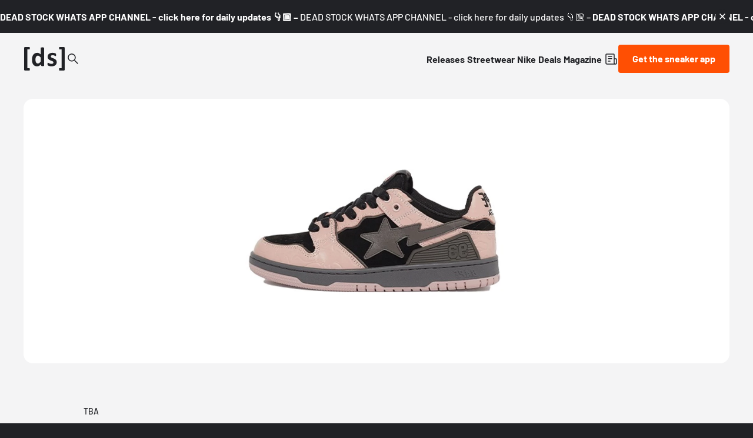

--- FILE ---
content_type: text/html;charset=utf-8
request_url: https://www.deadstock.de/en/sneaker-releases/bape-sk8-sta-low-crimson-tint
body_size: 57663
content:
<!DOCTYPE html><html  lang="en" data-v="1.3.0" class="color-background-deep"><head><meta charset="utf-8"><meta name="viewport" content="width=device-width, initial-scale=1"><script type="importmap">{"imports":{"#entry":"/_nuxt/BYCr1DAJ.js"}}</script><title>Bape Sk8 Sta Low Crimson Tint 001FWH801016MPNK | Dead Stock</title><link rel="preconnect" href="https://content.deadstock.de"><style>@font-face { font-family: "Barlow fallback"; src: local("Segoe UI"); size-adjust: 97.2123%; ascent-override: 102.8676%; descent-override: 20.5735%; line-gap-override: 0%; } @font-face { font-family: "Barlow fallback"; src: local("Roboto"); size-adjust: 96.8922%; ascent-override: 103.2075%; descent-override: 20.6415%; line-gap-override: 0%; } @font-face { font-family: "Barlow fallback"; src: local("Helvetica Neue"); size-adjust: 95.7778%; ascent-override: 104.4084%; descent-override: 20.8817%; line-gap-override: 0%; } @font-face { font-family: "Barlow fallback"; src: local("Arial"); size-adjust: 96.68%; ascent-override: 103.4341%; descent-override: 20.6868%; line-gap-override: 0%; } @font-face { font-family: "Barlow fallback"; src: local("Noto Sans"); size-adjust: 90.9283%; ascent-override: 109.9768%; descent-override: 21.9954%; line-gap-override: 0%; }  </style><style>:root {
--color-lit: #ff4f03;--color-lit-dark: #ec4b06;
--color-asphalt: #212226;
--color-black: #000000;
--color-black80: #00000080;
--color-white: #ffffff;
--color-grey: #a0a2ab;--color-grey-100: #f4f4f5;
--color-grey-200: #ededee;
--color-grey-300: #d6d7db;
--color-grey-400: #bbbdc3;
--color-grey-500: #a0a2ab;
--color-grey-600: #858793;
--color-grey-700: #6c6e7a;
--color-grey-800: #53555f;
--color-grey-900: #3b3d43;
--color-green: green;
--color-orange: orange;
--color-red: red;
}
</style><style>@font-face{font-display:swap;font-family:Barlow;font-style:italic;font-weight:500;src:url(/_nuxt/Barlow-italic-500-vietnamese.B_AM3AcJ.woff2) format("woff2");unicode-range:u+0102-0103,u+0110-0111,u+0128-0129,u+0168-0169,u+01a0-01a1,u+01af-01b0,u+0300-0301,u+0303-0304,u+0308-0309,u+0323,u+0329,u+1ea0-1ef9,u+20ab}@font-face{font-display:swap;font-family:Barlow;font-style:italic;font-weight:500;src:url(/_nuxt/Barlow-italic-500-latin-ext.Bvj5lBWB.woff2) format("woff2");unicode-range:u+0100-02ba,u+02bd-02c5,u+02c7-02cc,u+02ce-02d7,u+02dd-02ff,u+0304,u+0308,u+0329,u+1d00-1dbf,u+1e00-1e9f,u+1ef2-1eff,u+2020,u+20a0-20ab,u+20ad-20c0,u+2113,u+2c60-2c7f,u+a720-a7ff}@font-face{font-display:swap;font-family:Barlow;font-style:italic;font-weight:500;src:url(/_nuxt/Barlow-italic-500-latin.C-u4QxiE.woff2) format("woff2");unicode-range:u+00??,u+0131,u+0152-0153,u+02bb-02bc,u+02c6,u+02da,u+02dc,u+0304,u+0308,u+0329,u+2000-206f,u+20ac,u+2122,u+2191,u+2193,u+2212,u+2215,u+feff,u+fffd}@font-face{font-display:swap;font-family:Barlow;font-style:italic;font-weight:700;src:url(/_nuxt/Barlow-italic-700-vietnamese.0mbXuke0.woff2) format("woff2");unicode-range:u+0102-0103,u+0110-0111,u+0128-0129,u+0168-0169,u+01a0-01a1,u+01af-01b0,u+0300-0301,u+0303-0304,u+0308-0309,u+0323,u+0329,u+1ea0-1ef9,u+20ab}@font-face{font-display:swap;font-family:Barlow;font-style:italic;font-weight:700;src:url(/_nuxt/Barlow-italic-700-latin-ext.l7O3FQDU.woff2) format("woff2");unicode-range:u+0100-02ba,u+02bd-02c5,u+02c7-02cc,u+02ce-02d7,u+02dd-02ff,u+0304,u+0308,u+0329,u+1d00-1dbf,u+1e00-1e9f,u+1ef2-1eff,u+2020,u+20a0-20ab,u+20ad-20c0,u+2113,u+2c60-2c7f,u+a720-a7ff}@font-face{font-display:swap;font-family:Barlow;font-style:italic;font-weight:700;src:url(/_nuxt/Barlow-italic-700-latin.B8gcIuZB.woff2) format("woff2");unicode-range:u+00??,u+0131,u+0152-0153,u+02bb-02bc,u+02c6,u+02da,u+02dc,u+0304,u+0308,u+0329,u+2000-206f,u+20ac,u+2122,u+2191,u+2193,u+2212,u+2215,u+feff,u+fffd}@font-face{font-display:swap;font-family:Barlow;font-style:italic;font-weight:800;src:url(/_nuxt/Barlow-italic-800-vietnamese.DPfOEcqJ.woff2) format("woff2");unicode-range:u+0102-0103,u+0110-0111,u+0128-0129,u+0168-0169,u+01a0-01a1,u+01af-01b0,u+0300-0301,u+0303-0304,u+0308-0309,u+0323,u+0329,u+1ea0-1ef9,u+20ab}@font-face{font-display:swap;font-family:Barlow;font-style:italic;font-weight:800;src:url(/_nuxt/Barlow-italic-800-latin-ext.BoY24aQ0.woff2) format("woff2");unicode-range:u+0100-02ba,u+02bd-02c5,u+02c7-02cc,u+02ce-02d7,u+02dd-02ff,u+0304,u+0308,u+0329,u+1d00-1dbf,u+1e00-1e9f,u+1ef2-1eff,u+2020,u+20a0-20ab,u+20ad-20c0,u+2113,u+2c60-2c7f,u+a720-a7ff}@font-face{font-display:swap;font-family:Barlow;font-style:italic;font-weight:800;src:url(/_nuxt/Barlow-italic-800-latin.e1LvFkNx.woff2) format("woff2");unicode-range:u+00??,u+0131,u+0152-0153,u+02bb-02bc,u+02c6,u+02da,u+02dc,u+0304,u+0308,u+0329,u+2000-206f,u+20ac,u+2122,u+2191,u+2193,u+2212,u+2215,u+feff,u+fffd}@font-face{font-display:swap;font-family:Barlow;font-style:normal;font-weight:500;src:url(/_nuxt/Barlow-normal-500-vietnamese.zTViEIzf.woff2) format("woff2");unicode-range:u+0102-0103,u+0110-0111,u+0128-0129,u+0168-0169,u+01a0-01a1,u+01af-01b0,u+0300-0301,u+0303-0304,u+0308-0309,u+0323,u+0329,u+1ea0-1ef9,u+20ab}@font-face{font-display:swap;font-family:Barlow;font-style:normal;font-weight:500;src:url(/_nuxt/Barlow-normal-500-latin-ext.DOaysfXq.woff2) format("woff2");unicode-range:u+0100-02ba,u+02bd-02c5,u+02c7-02cc,u+02ce-02d7,u+02dd-02ff,u+0304,u+0308,u+0329,u+1d00-1dbf,u+1e00-1e9f,u+1ef2-1eff,u+2020,u+20a0-20ab,u+20ad-20c0,u+2113,u+2c60-2c7f,u+a720-a7ff}@font-face{font-display:swap;font-family:Barlow;font-style:normal;font-weight:500;src:url(/_nuxt/Barlow-normal-500-latin.BPAOfeC8.woff2) format("woff2");unicode-range:u+00??,u+0131,u+0152-0153,u+02bb-02bc,u+02c6,u+02da,u+02dc,u+0304,u+0308,u+0329,u+2000-206f,u+20ac,u+2122,u+2191,u+2193,u+2212,u+2215,u+feff,u+fffd}@font-face{font-display:swap;font-family:Barlow;font-style:normal;font-weight:700;src:url(/_nuxt/Barlow-normal-700-vietnamese.D6euyNzi.woff2) format("woff2");unicode-range:u+0102-0103,u+0110-0111,u+0128-0129,u+0168-0169,u+01a0-01a1,u+01af-01b0,u+0300-0301,u+0303-0304,u+0308-0309,u+0323,u+0329,u+1ea0-1ef9,u+20ab}@font-face{font-display:swap;font-family:Barlow;font-style:normal;font-weight:700;src:url(/_nuxt/Barlow-normal-700-latin-ext.BLuWmldJ.woff2) format("woff2");unicode-range:u+0100-02ba,u+02bd-02c5,u+02c7-02cc,u+02ce-02d7,u+02dd-02ff,u+0304,u+0308,u+0329,u+1d00-1dbf,u+1e00-1e9f,u+1ef2-1eff,u+2020,u+20a0-20ab,u+20ad-20c0,u+2113,u+2c60-2c7f,u+a720-a7ff}@font-face{font-display:swap;font-family:Barlow;font-style:normal;font-weight:700;src:url(/_nuxt/Barlow-normal-700-latin.A9pxMQ4z.woff2) format("woff2");unicode-range:u+00??,u+0131,u+0152-0153,u+02bb-02bc,u+02c6,u+02da,u+02dc,u+0304,u+0308,u+0329,u+2000-206f,u+20ac,u+2122,u+2191,u+2193,u+2212,u+2215,u+feff,u+fffd}</style><style>#cc-main{background:transparent;color:var(--cc-primary-color);font-family:var(--cc-font-family);font-size:16px;font-weight:400;-webkit-font-smoothing:antialiased;-moz-osx-font-smoothing:grayscale;line-height:1.15;position:relative;text-rendering:optimizeLegibility;-webkit-text-size-adjust:100%;position:fixed;z-index:var(--cc-z-index)}#cc-main :after,#cc-main :before,#cc-main a,#cc-main button,#cc-main div,#cc-main h2,#cc-main input,#cc-main p,#cc-main span{all:unset;box-sizing:border-box}#cc-main .pm__badge,#cc-main button{all:initial;box-sizing:border-box;color:unset;visibility:unset}#cc-main .pm__badge,#cc-main a,#cc-main button,#cc-main input{-webkit-appearance:none;-moz-appearance:none;appearance:none;cursor:pointer;font-family:inherit;font-size:100%;line-height:normal;margin:0;outline:revert;outline-offset:2px;overflow:hidden}#cc-main table,#cc-main tbody,#cc-main td,#cc-main th,#cc-main thead,#cc-main tr{all:revert;color:inherit;font-family:inherit;font-size:inherit;font-weight:inherit}:root{--cc-font-family:-apple-system,BlinkMacSystemFont,"Segoe UI",Roboto,Helvetica,Arial,sans-serif,"Apple Color Emoji","Segoe UI Emoji","Segoe UI Symbol";--cc-modal-border-radius:.5rem;--cc-btn-border-radius:.4rem;--cc-modal-transition-duration:.25s;--cc-link-color:var(--cc-btn-primary-bg);--cc-modal-margin:1rem;--cc-z-index:2147483647;--cc-bg:#fff;--cc-primary-color:#2c2f31;--cc-secondary-color:#5e6266;--cc-btn-primary-bg:#30363c;--cc-btn-primary-color:#fff;--cc-btn-primary-border-color:var(--cc-btn-primary-bg);--cc-btn-primary-hover-bg:#000;--cc-btn-primary-hover-color:#fff;--cc-btn-primary-hover-border-color:var(--cc-btn-primary-hover-bg);--cc-btn-secondary-bg:#eaeff2;--cc-btn-secondary-color:var(--cc-primary-color);--cc-btn-secondary-border-color:var(--cc-btn-secondary-bg);--cc-btn-secondary-hover-bg:#d4dae0;--cc-btn-secondary-hover-color:#000;--cc-btn-secondary-hover-border-color:#d4dae0;--cc-separator-border-color:#f0f4f7;--cc-toggle-on-bg:var(--cc-btn-primary-bg);--cc-toggle-off-bg:#667481;--cc-toggle-on-knob-bg:#fff;--cc-toggle-off-knob-bg:var(--cc-toggle-on-knob-bg);--cc-toggle-enabled-icon-color:var(--cc-bg);--cc-toggle-disabled-icon-color:var(--cc-bg);--cc-toggle-readonly-bg:#d5dee2;--cc-toggle-readonly-knob-bg:#fff;--cc-toggle-readonly-knob-icon-color:var(--cc-toggle-readonly-bg);--cc-section-category-border:var(--cc-cookie-category-block-bg);--cc-cookie-category-block-bg:#f0f4f7;--cc-cookie-category-block-border:#f0f4f7;--cc-cookie-category-block-hover-bg:#e9eff4;--cc-cookie-category-block-hover-border:#e9eff4;--cc-cookie-category-expanded-block-bg:transparent;--cc-cookie-category-expanded-block-hover-bg:#dee4e9;--cc-overlay-bg:rgba(0,0,0,.65);--cc-webkit-scrollbar-bg:var(--cc-section-category-border);--cc-webkit-scrollbar-hover-bg:var(--cc-btn-primary-hover-bg);--cc-footer-bg:var(--cc-btn-secondary-bg);--cc-footer-color:var(--cc-secondary-color);--cc-footer-border-color:#e4eaed;--cc-pm-toggle-border-radius:4em}#cc-main.cc--rtl{direction:rtl}#cc-main .cm__title,#cc-main a,#cc-main b,#cc-main em,#cc-main strong{font-weight:600}#cc-main button>span{pointer-events:none}#cc-main .cc__link,#cc-main a{background-image:linear-gradient(currentColor,currentColor);background-position:0 100%;background-repeat:no-repeat;background-size:0 1px;font-weight:600;position:relative;transition:background-size .25s,color .25s ease}#cc-main .cc__link:hover,#cc-main a:hover{background-size:100% 1px;color:var(--cc-primary-color)}#cc-main .cc__link{color:var(--cc-link-color)}#cc-main .cm__desc,#cc-main .pm__body{overscroll-behavior:auto contain;scrollbar-width:thin}@media screen and (min-width:640px){#cc-main ::-webkit-scrollbar,#cc-main ::-webkit-scrollbar-thumb,#cc-main ::-webkit-scrollbar-track{all:revert}#cc-main ::-webkit-scrollbar-thumb{-webkit-background-clip:padding-box;background-clip:padding-box;background:var(--cc-toggle-readonly-bg);border:.25rem solid var(--cc-bg);border-radius:1rem}#cc-main ::-webkit-scrollbar-thumb:hover{background:var(--cc-toggle-off-bg)}#cc-main ::-webkit-scrollbar{background:transparent;width:12px}}html.disable--interaction.show--consent,html.disable--interaction.show--consent body{height:auto!important;overflow:hidden!important}@media(prefers-reduced-motion){#cc-main{--cc-modal-transition-duration:0s}}.cc--darkmode{--cc-bg:#161a1c;--cc-primary-color:#ebf3f6;--cc-secondary-color:#aebbc5;--cc-btn-primary-bg:#c2d0e0;--cc-btn-primary-color:var(--cc-bg);--cc-btn-primary-border-color:var(--cc-btn-primary-bg);--cc-btn-primary-hover-bg:#98a7b6;--cc-btn-primary-hover-color:#000;--cc-btn-primary-hover-border-color:var(--cc-btn-primary-hover-bg);--cc-btn-secondary-bg:#242c31;--cc-btn-secondary-color:var(--cc-primary-color);--cc-btn-secondary-border-color:var(--cc-btn-secondary-bg);--cc-btn-secondary-hover-bg:#353d43;--cc-btn-secondary-hover-color:#fff;--cc-btn-secondary-hover-border-color:var(--cc-btn-secondary-hover-bg);--cc-separator-border-color:#222a30;--cc-toggle-on-bg:var(--cc-btn-primary-bg);--cc-toggle-off-bg:#525f6b;--cc-toggle-on-knob-bg:var(--cc-btn-primary-color);--cc-toggle-off-knob-bg:var(--cc-btn-primary-color);--cc-toggle-enabled-icon-color:var(--cc-btn-primary-color);--cc-toggle-disabled-icon-color:var(--cc-btn-primary-color);--cc-toggle-readonly-bg:#343e45;--cc-toggle-readonly-knob-bg:#5f6b72;--cc-toggle-readonly-knob-icon-color:var(--cc-toggle-readonly-bg);--cc-section-category-border:#1e2428;--cc-cookie-category-block-bg:#1e2428;--cc-cookie-category-block-border:var(--cc-section-category-border);--cc-cookie-category-block-hover-bg:#242c31;--cc-cookie-category-block-hover-border:#232a2f;--cc-cookie-category-expanded-block-bg:transparent;--cc-cookie-category-expanded-block-hover-bg:var(--cc-toggle-readonly-bg);--cc-overlay-bg:rgba(0,0,0,.65);--cc-webkit-scrollbar-bg:var(--cc-section-category-border);--cc-webkit-scrollbar-hover-bg:var(--cc-btn-primary-hover-bg);--cc-footer-bg:#0c0e0f;--cc-footer-color:var(--cc-secondary-color);--cc-footer-border-color:#060809}.cc--darkmode #cc-main{color-scheme:dark}#cc-main .cm{background:var(--cc-bg);border-radius:var(--cc-modal-border-radius);box-shadow:0 .625em 1.875em #0000024d;display:flex;flex-direction:column;max-width:24rem;opacity:0;overflow:hidden;position:fixed;transform:translateY(1.6em);visibility:hidden;z-index:1}#cc-main .cm--top{top:var(--cc-modal-margin)}#cc-main .cm--middle{top:50%;transform:translateY(calc(-50% + 1.6em))}#cc-main .cm--bottom{bottom:var(--cc-modal-margin)}#cc-main .cm--center{left:var(--cc-modal-margin);margin:0 auto;right:var(--cc-modal-margin);width:unset}#cc-main .cm--left{left:var(--cc-modal-margin);margin-right:var(--cc-modal-margin)}#cc-main .cm--right{margin-left:var(--cc-modal-margin);right:var(--cc-modal-margin)}#cc-main .cm__body{display:flex;flex-direction:column;justify-content:space-between;position:relative}#cc-main .cm__btns,#cc-main .cm__links{padding:1rem 1.3rem;width:unset}#cc-main .cm__texts{display:flex;flex:1;flex-direction:column;justify-content:center;padding:1rem 0 0}#cc-main .cm__desc,#cc-main .cm__title{padding:0 1.3rem}#cc-main .cm__title{font-size:1.05em}#cc-main .cm__title+.cm__desc{margin-top:1.1em}#cc-main .cm__desc{color:var(--cc-secondary-color);font-size:.9em;line-height:1.5;max-height:40vh;overflow-x:visible;overflow-y:auto;padding-bottom:1em}#cc-main .cm__btns{border-top:1px solid var(--cc-separator-border-color);display:flex;flex-direction:column;justify-content:center}#cc-main .cm__btn-group{display:grid;grid-auto-columns:minmax(0,1fr)}#cc-main .cm__btn+.cm__btn,#cc-main .cm__btn-group+.cm__btn-group{margin-top:.375rem}#cc-main .cm--flip .cm__btn+.cm__btn,#cc-main .cm--flip .cm__btn-group+.cm__btn-group{margin-bottom:.375rem;margin-top:0}#cc-main .cm--inline .cm__btn+.cm__btn{margin-left:.375rem;margin-top:0}#cc-main .cm--inline.cm--flip .cm__btn+.cm__btn{margin-bottom:0;margin-left:0;margin-right:.375rem}#cc-main .cm--inline.cm--flip .cm__btn-group+.cm__btn-group{margin-bottom:.375rem;margin-right:0}#cc-main .cm--wide .cm__btn+.cm__btn,#cc-main .cm--wide .cm__btn-group+.cm__btn-group{margin-left:.375rem;margin-top:0}#cc-main .cm--wide.cm--flip .cm__btn+.cm__btn,#cc-main .cm--wide.cm--flip .cm__btn-group+.cm__btn-group{margin-bottom:0;margin-right:.375rem}#cc-main .cm--bar:not(.cm--inline) .cm__btn-group--uneven,#cc-main .cm--wide .cm__btn-group--uneven{display:flex;flex:1;justify-content:space-between}#cc-main .cm--bar:not(.cm--inline).cm--flip .cm__btn-group--uneven,#cc-main .cm--wide.cm--flip .cm__btn-group--uneven{flex-direction:row-reverse}#cc-main .cm__btn{background:var(--cc-btn-primary-bg);border:1px solid var(--cc-btn-primary-border-color);border-radius:var(--cc-btn-border-radius);color:var(--cc-btn-primary-color);font-size:.82em;font-weight:600;min-height:42px;padding:.5em 1em;text-align:center}#cc-main .cm__btn:hover{background:var(--cc-btn-primary-hover-bg);border-color:var(--cc-btn-primary-hover-border-color);color:var(--cc-btn-primary-hover-color)}#cc-main .cm__btn--secondary{background:var(--cc-btn-secondary-bg);border-color:var(--cc-btn-secondary-border-color);color:var(--cc-btn-secondary-color)}#cc-main .cm__btn--secondary:hover{background:var(--cc-btn-secondary-hover-bg);border-color:var(--cc-btn-secondary-hover-border-color);color:var(--cc-btn-secondary-hover-color)}#cc-main .cm__btn--close{border-radius:0;border-bottom-left-radius:var(--cc-btn-border-radius);border-right:none;border-top:none;display:none;font-size:1em;height:42px;min-width:auto!important;overflow:hidden;padding:0!important;position:absolute;right:0;top:0;width:42px}#cc-main .cm__btn--close svg{stroke:var(--cc-btn-primary-color);transform:scale(.5);transition:stroke .15s ease}#cc-main .cm__btn--close:hover svg{stroke:var(--cc-btn-primary-hover-color)}#cc-main .cm__btn--close.cm__btn--secondary svg{stroke:var(--cc-btn-secondary-color)}#cc-main .cm__btn--close.cm__btn--secondary:hover svg{stroke:var(--cc-btn-secondary-hover-color)}#cc-main .cm__btn--close+.cm__texts .cm__title{padding-right:3rem}#cc-main .cm--inline .cm__btn-group{grid-auto-flow:column}#cc-main .cm__footer{background:var(--cc-footer-bg);border-top:1px solid var(--cc-footer-border-color);color:var(--cc-footer-color);padding:.4em 0 .5em}#cc-main .cm__links{display:flex;flex-direction:row;padding-bottom:0;padding-top:0}#cc-main .cm__link-group{display:flex;flex-direction:row;font-size:.8em;width:100%}#cc-main .cm__link-group>*+*{margin-left:1.3rem}#cc-main .cm--flip .cm__btn:last-child{grid-row:1}#cc-main .cm--inline.cm--flip .cm__btn:last-child{grid-column:1}#cc-main .cm--box .cm__btn--close{display:block}#cc-main .cm--box.cm--flip .cm__btns{flex-direction:column-reverse}#cc-main .cm--box.cm--wide{max-width:36em}#cc-main .cm--box.cm--wide .cm__btns{flex-direction:row;justify-content:space-between}#cc-main .cm--box.cm--wide .cm__btn-group{grid-auto-flow:column}#cc-main .cm--box.cm--wide .cm__btn{min-width:120px;padding-left:1.8em;padding-right:1.8em}#cc-main .cm--box.cm--wide.cm--flip .cm__btns{flex-direction:row-reverse}#cc-main .cm--box.cm--wide.cm--flip .cm__btn:last-child{grid-column:1}#cc-main .cm--cloud{max-width:54em;width:unset}#cc-main .cm--cloud .cm__body{flex-direction:row}#cc-main .cm--cloud .cm__texts{flex:1}#cc-main .cm--cloud .cm__desc{max-height:9.4em}#cc-main .cm--cloud .cm__btns{border-left:1px solid var(--cc-separator-border-color);border-top:none;max-width:23em}#cc-main .cm--cloud .cm__btn-group{flex-direction:column}#cc-main .cm--cloud .cm__btn{min-width:19em}#cc-main .cm--cloud.cm--flip .cm__btn-group,#cc-main .cm--cloud.cm--flip .cm__btns{flex-direction:column-reverse}#cc-main .cm--cloud.cm--inline .cm__btn-group{flex-direction:row}#cc-main .cm--cloud.cm--inline .cm__btn{min-width:10em}#cc-main .cm--cloud.cm--inline.cm--flip .cm__btn-group{flex-direction:row-reverse}#cc-main .cm--bar{border-radius:0;left:0;margin:0;max-width:unset;opacity:1;right:0;transform:translateY(0);width:100vw;--cc-modal-transition-duration:.35s}#cc-main .cm--bar.cm--top{top:0;transform:translateY(-100%)}#cc-main .cm--bar.cm--bottom{bottom:0;transform:translateY(100%)}#cc-main .cm--bar .cm__body,#cc-main .cm--bar .cm__links{margin:0 auto;max-width:55em;width:100%}#cc-main .cm--bar .cm__body{padding:.5em 0 .9em}#cc-main .cm--bar .cm__btns{border-top:none;flex-direction:row;justify-content:space-between}#cc-main .cm--bar .cm__btn-group{grid-auto-flow:column}#cc-main .cm--bar:not(.cm--inline) .cm__btn+.cm__btn,#cc-main .cm--bar:not(.cm--inline) .cm__btn-group+.cm__btn-group{margin-left:.375rem;margin-top:0}#cc-main .cm--bar .cm__btn{min-width:120px;padding-left:2em;padding-right:2em}#cc-main .cm--bar.cm--flip:not(.cm--inline) .cm__btn+.cm__btn,#cc-main .cm--bar.cm--flip:not(.cm--inline) .cm__btn-group+.cm__btn-group{margin-bottom:0;margin-left:0;margin-right:.375rem}#cc-main .cm--bar.cm--flip .cm__btns{flex-direction:row-reverse}#cc-main .cm--bar.cm--flip .cm__btn:last-child{grid-column:1}#cc-main .cm--bar.cm--inline .cm__body,#cc-main .cm--bar.cm--inline .cm__links{max-width:74em}#cc-main .cm--bar.cm--inline .cm__body{flex-direction:row;padding:0}#cc-main .cm--bar.cm--inline .cm__btns{flex-direction:column;justify-content:center;max-width:23em}#cc-main .cm--bar.cm--inline.cm--flip .cm__btns{flex-direction:column-reverse}#cc-main .cc--anim .cm,#cc-main .cc--anim.cm-wrapper:before{transition:opacity var(--cc-modal-transition-duration) ease,visibility var(--cc-modal-transition-duration) ease,transform var(--cc-modal-transition-duration) ease}#cc-main .cc--anim .cm__btn,#cc-main .cc--anim .cm__close{transition:background-color .15s ease,border-color .15s ease,color .15s ease}.disable--interaction #cc-main .cm-wrapper:before{background:var(--cc-overlay-bg);content:"";inset:0;opacity:0;position:fixed;visibility:hidden;z-index:0}.show--consent #cc-main .cc--anim .cm{opacity:1;transform:translateY(0);visibility:visible!important}.show--consent #cc-main .cc--anim .cm--middle{transform:translateY(-50%)}.show--consent #cc-main .cc--anim .cm--bar{transform:translateY(0)}.show--consent #cc-main .cc--anim.cm-wrapper:before{opacity:1;visibility:visible}#cc-main.cc--rtl .cm__btn--close{border-bottom-left-radius:unset;border-bottom-right-radius:var(--cc-btn-border-radius);left:0;right:unset}#cc-main.cc--rtl .cm__btn--close+.cm__texts .cm__title{padding-left:3rem!important;padding-right:1.3rem}#cc-main.cc--rtl .cm--inline .cm__btn+.cm__btn{margin-left:0;margin-right:.375rem}#cc-main.cc--rtl .cm--inline.cm--flip .cm__btn+.cm__btn{margin-left:.375rem;margin-right:0}#cc-main.cc--rtl .cm:not(.cm--inline).cm--bar .cm__btn+.cm__btn,#cc-main.cc--rtl .cm:not(.cm--inline).cm--bar .cm__btn-group+.cm__btn-group,#cc-main.cc--rtl .cm:not(.cm--inline).cm--wide .cm__btn+.cm__btn,#cc-main.cc--rtl .cm:not(.cm--inline).cm--wide .cm__btn-group+.cm__btn-group{margin-left:0;margin-right:.375rem}#cc-main.cc--rtl .cm:not(.cm--inline).cm--bar.cm--flip .cm__btn+.cm__btn,#cc-main.cc--rtl .cm:not(.cm--inline).cm--wide.cm--flip .cm__btn+.cm__btn{margin-left:.375rem;margin-right:0}#cc-main.cc--rtl .cm__link-group>*+*{margin-left:0;margin-right:1.3rem}@media screen and (max-width:640px){#cc-main{--cc-modal-margin:.5em}#cc-main .cm{max-width:none!important;width:auto!important}#cc-main .cm__body{flex-direction:column!important;padding:0!important}#cc-main .cm__btns,#cc-main .cm__desc,#cc-main .cm__links,#cc-main .cm__title{padding-left:1.1rem!important;padding-right:1.1rem!important}#cc-main .cm__btns{border-left:none!important;border-top:1px solid var(--cc-separator-border-color)!important;flex-direction:column!important;max-width:none!important;min-width:auto!important}#cc-main .cm__btn+.cm__btn,#cc-main .cm__btn-group+.cm__btn-group{margin:.375rem 0 0!important}#cc-main .cm--flip .cm__btn+.cm__btn,#cc-main .cm--flip .cm__btn-group+.cm__btn-group{margin-bottom:.375rem!important;margin-top:0!important}#cc-main .cm__btn-group{display:flex!important;flex-direction:column!important;min-width:auto!important}#cc-main .cm__btn{flex:auto!important}#cc-main .cm__link-group{justify-content:center!important}#cc-main .cm--flip .cm__btn-group,#cc-main .cm--flip .cm__btns{flex-direction:column-reverse!important}}#cc-main .pm-wrapper{position:relative;z-index:2}#cc-main .pm{background:var(--cc-bg);border-radius:var(--cc-modal-border-radius);box-shadow:0 .625em 1.875em #0000024d;display:flex;flex-direction:column;opacity:0;overflow:hidden;position:fixed;visibility:hidden;width:100%;width:unset;z-index:1}#cc-main svg{fill:none;width:100%}#cc-main .pm__body,#cc-main .pm__footer,#cc-main .pm__header{padding:1em 1.4em}#cc-main .pm__header{align-items:center;border-bottom:1px solid var(--cc-separator-border-color);display:flex;justify-content:space-between}#cc-main .pm__title{align-items:center;display:flex;flex:1;font-weight:600;margin-right:2em}#cc-main .pm__close-btn{background:var(--cc-btn-secondary-bg);border:1px solid var(--cc-btn-secondary-border-color);border-radius:var(--cc-btn-border-radius);height:40px;position:relative;transition:all .15s ease;width:40px}#cc-main .pm__close-btn span{display:flex;height:100%;width:100%}#cc-main .pm__close-btn svg{stroke:var(--cc-btn-secondary-color);transform:scale(.5);transition:stroke .15s ease}#cc-main .pm__close-btn:hover{background:var(--cc-btn-secondary-hover-bg);border-color:var(--cc-btn-secondary-hover-border-color)}#cc-main .pm__close-btn:hover svg{stroke:var(--cc-btn-secondary-hover-color)}#cc-main .pm__body{flex:1;overflow-y:auto;overflow-y:overlay}#cc-main .pm__section,#cc-main .pm__section--toggle{border-radius:var(--cc-btn-border-radius);display:flex;flex-direction:column;margin-bottom:.5em}#cc-main .pm__section--toggle .pm__section-desc-wrapper{border:1px solid var(--cc-cookie-category-block-border);border-radius:var(--cc-btn-border-radius);border-top:none;border-top-left-radius:0;border-top-right-radius:0;display:none;margin-top:0!important;overflow:hidden}#cc-main .pm__section{border:1px solid var(--cc-separator-border-color);padding:1em;transition:background-color .25s ease,border-color .25s ease}#cc-main .pm__section:first-child{border:none;margin-bottom:2em;margin-top:0;padding:0;transition:none}#cc-main .pm__section:not(:first-child):hover{background:var(--cc-cookie-category-block-bg);border-color:var(--cc-cookie-category-block-border)}#cc-main .pm__section-toggles+.pm__section{margin-top:2em}#cc-main .pm__section--toggle{background:var(--cc-cookie-category-block-bg);border-top:none;margin-bottom:.375rem}#cc-main .pm__section--toggle .pm__section-title{align-items:center;background:var(--cc-cookie-category-block-bg);border:1px solid var(--cc-cookie-category-block-border);display:flex;justify-content:space-between;min-height:58px;padding:1.1em 5.4em 1.1em 1.2em;position:relative;transition:background-color .25s ease,border-color .25s ease;width:100%}#cc-main .pm__section--toggle .pm__section-title:hover{background:var(--cc-cookie-category-block-hover-bg);border-color:var(--cc-cookie-category-block-hover-border)}#cc-main .pm__section--toggle .pm__section-desc{margin-top:0;padding:1em}#cc-main .pm__section--toggle.is-expanded{--cc-cookie-category-block-bg:var(--cc-cookie-category-expanded-block-bg);--cc-cookie-category-block-border:var(--cc-cookie-category-expanded-block-hover-bg)}#cc-main .pm__section--toggle.is-expanded .pm__section-title{border-bottom-left-radius:0;border-bottom-right-radius:0}#cc-main .pm__section--toggle.is-expanded .pm__section-arrow svg{transform:scale(.5) rotate(180deg)}#cc-main .pm__section--toggle.is-expanded .pm__section-desc-wrapper{display:flex}#cc-main .pm__section--expandable .pm__section-title{cursor:pointer;padding-left:3.4em}#cc-main .pm__section--expandable .pm__section-arrow{background:var(--cc-toggle-readonly-bg);border-radius:100%;display:flex;height:20px;justify-content:center;left:18px;pointer-events:none;position:absolute;width:20px}#cc-main .pm__section--expandable .pm__section-arrow svg{stroke:var(--cc-btn-secondary-color);transform:scale(.5)}#cc-main .pm__section-title-wrapper{align-items:center;display:flex;position:relative}#cc-main .pm__section-title-wrapper+.pm__section-desc-wrapper{margin-top:.85em}#cc-main .pm__section-title{border-radius:var(--cc-btn-border-radius);font-size:.95em;font-weight:600}#cc-main .pm__badge{align-items:center;background:var(--cc-btn-secondary-bg);border-radius:5em;color:var(--cc-secondary-color);display:flex;flex:none;font-size:.8em;font-weight:600;height:23px;justify-content:center;margin-left:1em;min-width:23px;overflow:hidden;padding:0 .6em 1px;position:relative;text-align:center;white-space:nowrap;width:auto}#cc-main .pm__service-counter{background:var(--cc-btn-primary-bg);color:var(--cc-btn-primary-color);padding:0;width:23px}#cc-main .pm__service-counter[data-counterlabel]{padding:0 .6em 1px;width:auto}#cc-main .section__toggle,#cc-main .section__toggle-wrapper,#cc-main .toggle__icon,#cc-main .toggle__label{border-radius:var(--cc-pm-toggle-border-radius);height:23px;transform:translateZ(0);width:50px}#cc-main .section__toggle-wrapper{cursor:pointer;position:absolute;right:18px;z-index:1}#cc-main .toggle-service{height:19px;position:relative;right:0;width:42px}#cc-main .toggle-service .section__toggle,#cc-main .toggle-service .toggle__icon,#cc-main .toggle-service .toggle__label{height:19px;width:42px}#cc-main .toggle-service .toggle__icon{position:relative}#cc-main .toggle-service .toggle__icon-circle{height:19px;width:19px}#cc-main .toggle-service .section__toggle:checked~.toggle__icon .toggle__icon-circle{transform:translate(23px)}#cc-main .pm__section--toggle:nth-child(2) .section__toggle-wrapper:after{display:none!important}#cc-main .section__toggle{border:0;cursor:pointer;display:block;left:0;margin:0;position:absolute;top:0}#cc-main .section__toggle:disabled{cursor:not-allowed}#cc-main .toggle__icon{background:var(--cc-toggle-off-bg);box-shadow:0 0 0 1px var(--cc-toggle-off-bg);display:flex;flex-direction:row;pointer-events:none;position:absolute;transition:all .25s ease}#cc-main .toggle__icon-circle{background:var(--cc-toggle-off-knob-bg);border:none;border-radius:var(--cc-pm-toggle-border-radius);box-shadow:0 1px 2px #1820035c;display:block;height:23px;left:0;position:absolute;top:0;transition:transform .25s ease,background-color .25s ease;width:23px}#cc-main .toggle__icon-off,#cc-main .toggle__icon-on{height:100%;position:absolute;transition:opacity .15s ease;width:100%}#cc-main .toggle__icon-on{opacity:0;transform:rotate(45deg)}#cc-main .toggle__icon-on svg{stroke:var(--cc-toggle-on-bg);transform:scale(.55) rotate(-45deg)}#cc-main .toggle__icon-off{opacity:1}#cc-main .toggle__icon-off svg{stroke:var(--cc-toggle-off-bg);transform:scale(.55)}#cc-main .section__toggle:checked~.toggle__icon{background:var(--cc-toggle-on-bg);box-shadow:0 0 0 1px var(--cc-toggle-on-bg)}#cc-main .section__toggle:checked~.toggle__icon .toggle__icon-circle{background-color:var(--cc-toggle-on-knob-bg);transform:translate(27px)}#cc-main .section__toggle:checked~.toggle__icon .toggle__icon-on{opacity:1}#cc-main .section__toggle:checked~.toggle__icon .toggle__icon-off{opacity:0}#cc-main .section__toggle:checked:disabled~.toggle__icon{background:var(--cc-toggle-readonly-bg);box-shadow:0 0 0 1px var(--cc-toggle-readonly-bg)}#cc-main .section__toggle:checked:disabled~.toggle__icon .toggle__icon-circle{background:var(--cc-toggle-readonly-knob-bg);box-shadow:none}#cc-main .section__toggle:checked:disabled~.toggle__icon svg{stroke:var(--cc-toggle-readonly-knob-icon-color)}#cc-main .toggle__label{opacity:0;overflow:hidden;pointer-events:none;position:absolute;top:0;z-index:-1}#cc-main .pm__section-desc-wrapper{color:var(--cc-secondary-color);display:flex;flex-direction:column;font-size:.9em}#cc-main .pm__section-desc-wrapper>:not(:last-child){border-bottom:1px solid var(--cc-cookie-category-block-border)}#cc-main .pm__section-services{display:flex;flex-direction:column}#cc-main .pm__service{align-items:center;display:flex;justify-content:space-between;padding:.4em 1.2em;position:relative;transition:background-color .15s ease}#cc-main .pm__service:hover{background-color:var(--cc-cookie-category-block-hover-bg)}#cc-main .pm__service-header{align-items:center;display:flex;margin-right:1em;width:100%}#cc-main .pm__service-icon{border:2px solid;border-radius:100%;height:8px;margin-left:6px;margin-right:20px;margin-top:1px;min-width:8px}#cc-main .pm__service-title{font-size:.95em;width:100%;word-break:break-word}#cc-main .pm__section-desc{line-height:1.5em}#cc-main .pm__section-table{border-collapse:collapse;font-size:.9em;margin:0;overflow:hidden;padding:0;text-align:left;width:100%}#cc-main .pm__table-caption{text-align:left}#cc-main .pm__table-caption,#cc-main .pm__table-head>tr{border-bottom:1px dashed var(--cc-separator-border-color);color:var(--cc-primary-color);font-weight:600}#cc-main .pm__table-tr{transition:background-color .15s ease}#cc-main .pm__table-tr:hover{background:var(--cc-cookie-category-block-hover-bg)}#cc-main .pm__table-caption,#cc-main .pm__table-td,#cc-main .pm__table-th{padding:.625em .625em .625em 1.2em;vertical-align:top}#cc-main .pm__footer{border-top:1px solid var(--cc-separator-border-color);display:flex;justify-content:space-between}#cc-main .pm__btn-group{display:flex}#cc-main .pm__btn+.pm__btn,#cc-main .pm__btn-group+.pm__btn-group{margin-left:.375rem}#cc-main .pm--flip .pm__btn+.pm__btn,#cc-main .pm--flip .pm__btn-group+.pm__btn-group{margin-left:0;margin-right:.375rem}#cc-main .pm__btn{background:var(--cc-btn-primary-bg);border:1px solid var(--cc-btn-primary-border-color);border-radius:var(--cc-btn-border-radius);color:var(--cc-btn-primary-color);flex:auto;font-size:.82em;font-weight:600;min-height:42px;min-width:110px;padding:.5em 1.5em;text-align:center;transition:background-color .15s ease,border-color .15s ease,color .15s ease}#cc-main .pm__btn:hover{background:var(--cc-btn-primary-hover-bg);border-color:var(--cc-btn-primary-hover-border-color);color:var(--cc-btn-primary-hover-color)}#cc-main .pm__btn--secondary{background:var(--cc-btn-secondary-bg);border-color:var(--cc-btn-secondary-border-color);color:var(--cc-btn-secondary-color)}#cc-main .pm__btn--secondary:hover{background:var(--cc-btn-secondary-hover-bg);border-color:var(--cc-btn-secondary-hover-border-color);color:var(--cc-btn-secondary-hover-color)}#cc-main .pm--box{height:calc(100% - 2em);left:var(--cc-modal-margin);margin:0 auto;max-height:37.5em;max-width:43em;right:var(--cc-modal-margin);top:50%;transform:translateY(calc(-50% + 1.6em))}#cc-main .pm--box.pm--flip .pm__btn-group,#cc-main .pm--box.pm--flip .pm__footer{flex-direction:row-reverse}#cc-main .pm--bar{border-radius:0;bottom:0;height:100%;margin:0;max-height:none;max-width:29em;opacity:1;top:0;width:100%;--cc-modal-transition-duration:.35s}#cc-main .pm--bar .pm__section-table,#cc-main .pm--bar .pm__table-body,#cc-main .pm--bar .pm__table-td,#cc-main .pm--bar .pm__table-th,#cc-main .pm--bar .pm__table-tr{display:block}#cc-main .pm--bar .pm__table-head{display:none}#cc-main .pm--bar .pm__table-caption{display:block}#cc-main .pm--bar .pm__table-tr:not(:last-child){border-bottom:1px solid var(--cc-separator-border-color)}#cc-main .pm--bar .pm__table-td{display:flex;justify-content:space-between}#cc-main .pm--bar .pm__table-td:before{color:var(--cc-primary-color);content:attr(data-column);flex:1;font-weight:600;min-width:100px;overflow:hidden;padding-right:2em;text-overflow:ellipsis}#cc-main .pm--bar .pm__table-td>div{flex:3}#cc-main .pm--bar:not(.pm--wide) .pm__body,#cc-main .pm--bar:not(.pm--wide) .pm__footer,#cc-main .pm--bar:not(.pm--wide) .pm__header{padding:1em 1.3em}#cc-main .pm--bar:not(.pm--wide) .pm__btn-group,#cc-main .pm--bar:not(.pm--wide) .pm__footer{flex-direction:column}#cc-main .pm--bar:not(.pm--wide) .pm__btn+.pm__btn,#cc-main .pm--bar:not(.pm--wide) .pm__btn-group+.pm__btn-group{margin:.375rem 0 0}#cc-main .pm--bar:not(.pm--wide).pm--flip .pm__btn-group,#cc-main .pm--bar:not(.pm--wide).pm--flip .pm__footer{flex-direction:column-reverse}#cc-main .pm--bar:not(.pm--wide).pm--flip .pm__btn+.pm__btn,#cc-main .pm--bar:not(.pm--wide).pm--flip .pm__btn-group+.pm__btn-group{margin-bottom:.375rem;margin-top:0}#cc-main .pm--bar:not(.pm--wide) .pm__badge{display:none}#cc-main .pm--bar.pm--left{left:0;transform:translate(-100%)}#cc-main .pm--bar.pm--right{right:0;transform:translate(100%)}#cc-main .pm--bar.pm--wide{max-width:35em}#cc-main .pm--bar.pm--wide .pm__body,#cc-main .pm--bar.pm--wide .pm__footer,#cc-main .pm--bar.pm--wide .pm__header{padding:1em 1.4em}#cc-main .pm--bar.pm--wide.pm--flip .pm__btn-group,#cc-main .pm--bar.pm--wide.pm--flip .pm__footer{flex-direction:row-reverse}#cc-main .pm-overlay{background:var(--cc-overlay-bg);content:"";inset:0;opacity:0;position:fixed;visibility:hidden;z-index:1}#cc-main .cc--anim .pm,#cc-main .cc--anim .pm-overlay{transition:opacity var(--cc-modal-transition-duration) ease,visibility var(--cc-modal-transition-duration) ease,transform var(--cc-modal-transition-duration) ease}.show--preferences #cc-main .cc--anim .pm{opacity:1;visibility:visible!important}.show--preferences #cc-main .cc--anim .pm--box{transform:translateY(-50%)}.show--preferences #cc-main .cc--anim .pm--bar{transform:translate(0)}.show--preferences #cc-main .cc--anim .pm-overlay{opacity:1;visibility:visible}#cc-main.cc--rtl .pm__service-header{margin-left:1em;margin-right:0}#cc-main.cc--rtl .pm__section-arrow{left:unset;right:18px}#cc-main.cc--rtl .section__toggle-wrapper{left:18px;right:unset;transform-origin:left}#cc-main.cc--rtl .toggle-service{left:0}#cc-main.cc--rtl .pm__service-icon{margin-left:20px;margin-right:5px}#cc-main.cc--rtl .pm__section--toggle .pm__section-title{padding-left:5.4em;padding-right:1.2em}#cc-main.cc--rtl .pm__section--expandable .pm__section-title{padding-right:3.4em}#cc-main.cc--rtl .pm__badge{margin-left:unset;margin-right:1em}#cc-main.cc--rtl .toggle__icon-circle{transform:translate(27px)}#cc-main.cc--rtl .toggle-service .toggle__icon-circle{transform:translate(23px)}#cc-main.cc--rtl .section__toggle:checked~.toggle__icon .toggle__icon-circle{transform:translate(0)}#cc-main.cc--rtl .pm__table-td,#cc-main.cc--rtl .pm__table-th{padding-left:unset;padding-right:1.2em;text-align:right}#cc-main.cc--rtl .pm__table-td{padding-left:unset;padding-right:1.2em}#cc-main.cc--rtl .pm__table-td:before{padding-left:2em;padding-right:unset}#cc-main.cc--rtl .pm__btn+.pm__btn,#cc-main.cc--rtl .pm__btn-group+.pm__btn-group{margin-left:0;margin-right:.375rem}#cc-main.cc--rtl .pm--flip .pm__btn+.pm__btn,#cc-main.cc--rtl .pm--flip .pm__btn-group+.pm__btn-group{margin-left:.375rem;margin-right:0}#cc-main.cc--rtl .pm--flip.pm--bar:not(.pm--wide) .pm__btn+.pm__btn,#cc-main.cc--rtl .pm--flip.pm--bar:not(.pm--wide) .pm__btn-group+.pm__btn-group{margin-left:0}@media screen and (max-width:640px){#cc-main .pm{border-radius:0;height:auto;inset:0;max-height:100%;max-width:none!important;transform:translateY(1.6em)}#cc-main .pm__body,#cc-main .pm__footer,#cc-main .pm__header{padding:.9em!important}#cc-main .pm__badge{display:none}#cc-main .pm__section-table,#cc-main .pm__table-body,#cc-main .pm__table-caption,#cc-main .pm__table-td,#cc-main .pm__table-th,#cc-main .pm__table-tr{display:block}#cc-main .pm__table-head{display:none}#cc-main .pm__table-tr:not(:last-child){border-bottom:1px solid var(--cc-separator-border-color)}#cc-main .pm__table-td{display:flex;justify-content:space-between}#cc-main .pm__table-td:before{color:var(--cc-primary-color);content:attr(data-column);flex:1;font-weight:600;min-width:100px;overflow:hidden;padding-right:2em;text-overflow:ellipsis}#cc-main .pm__table-td>div{flex:3}#cc-main .pm__btn-group,#cc-main .pm__footer{flex-direction:column!important}#cc-main .pm__btn-group{display:flex!important}#cc-main .pm__btn+.pm__btn,#cc-main .pm__btn-group+.pm__btn-group{margin:.375rem 0 0!important}#cc-main .pm--flip .pm__btn+.pm__btn,#cc-main .pm--flip .pm__btn-group+.pm__btn-group{margin-bottom:.375rem!important;margin-top:0!important}#cc-main .pm--flip .pm__btn-group,#cc-main .pm--flip .pm__footer{flex-direction:column-reverse!important}.show--preferences #cc-main .cc--anim .pm{transform:translateY(0)!important}}</style><style>.marquee[data-v-1463c841]{animation:marquee-1463c841 var(--duration,30s) linear infinite}@keyframes marquee-1463c841{to{transform:translate(-50%)}}</style><style>.logo{-webkit-mask:url(/_nuxt/logo-short.Dhbbu2_O.svg) no-repeat center;mask:url(/_nuxt/logo-short.Dhbbu2_O.svg) no-repeat center}</style><style>.background-fade-enter-active[data-v-1bbc4712]{transition:opacity .3s ease-out}.background-fade-leave-active[data-v-1bbc4712]{transition:opacity .2s ease-in}.background-fade-enter-from[data-v-1bbc4712],.background-fade-leave-to[data-v-1bbc4712]{opacity:0}.background-fade-enter-to[data-v-1bbc4712],.background-fade-leave-from[data-v-1bbc4712]{opacity:1}.content-fade-enter-active[data-v-1bbc4712]{transition:opacity .3s ease-out,transform .3s ease-out}.content-fade-leave-active[data-v-1bbc4712]{transition:opacity .2s ease-in,transform .2s ease-in}.content-fade-enter-from[data-v-1bbc4712],.content-fade-leave-to[data-v-1bbc4712]{opacity:0;transform:translateY(4px) scale(.95)}.content-fade-enter-to[data-v-1bbc4712],.content-fade-leave-from[data-v-1bbc4712]{opacity:1;transform:translateY(0) scale(1)}@media screen and (min-width:640px){.content-fade-enter-from[data-v-1bbc4712],.content-fade-leave-to[data-v-1bbc4712]{transform:translateY(0) scale(.95)}}</style><style>.content-fade-enter-active[data-v-bc79537a]{transition:opacity .3s ease-out,transform .3s ease-out}.content-fade-leave-active[data-v-bc79537a]{transition:opacity .2s ease-in,transform .2s ease-in}.content-fade-enter-from[data-v-bc79537a],.content-fade-leave-to[data-v-bc79537a]{opacity:0;transform:translateY(4px) scale(.95)}.content-fade-enter-to[data-v-bc79537a],.content-fade-leave-from[data-v-bc79537a]{opacity:1;transform:translateY(0) scale(1)}@media screen and (min-width:640px){.content-fade-enter-from[data-v-bc79537a],.content-fade-leave-to[data-v-bc79537a]{transform:translateY(0) scale(.95)}}</style><style>*,:after,:before{border-color:var(--un-default-border-color,#e5e7eb);border-style:solid;border-width:0;box-sizing:border-box}:after,:before{--un-content:""}:host,html{line-height:1.5;-webkit-text-size-adjust:100%;font-family:ui-sans-serif,system-ui,sans-serif,Apple Color Emoji,Segoe UI Emoji,Segoe UI Symbol,Noto Color Emoji;font-feature-settings:normal;font-variation-settings:normal;-moz-tab-size:4;-o-tab-size:4;tab-size:4;-webkit-tap-highlight-color:transparent}body{line-height:inherit;margin:0}hr{border-top-width:1px;color:inherit;height:0}abbr:where([title]){-webkit-text-decoration:underline dotted;text-decoration:underline dotted}h1,h2,h3,h4,h5,h6{font-size:inherit;font-weight:inherit}a{color:inherit;text-decoration:inherit}b,strong{font-weight:bolder}code,kbd,pre,samp{font-family:ui-monospace,SFMono-Regular,Menlo,Monaco,Consolas,Liberation Mono,Courier New,monospace;font-feature-settings:normal;font-size:1em;font-variation-settings:normal}small{font-size:80%}sub,sup{font-size:75%;line-height:0;position:relative;vertical-align:baseline}sub{bottom:-.25em}sup{top:-.5em}table{border-collapse:collapse;border-color:inherit;text-indent:0}button,input,optgroup,select,textarea{color:inherit;font-family:inherit;font-feature-settings:inherit;font-size:100%;font-variation-settings:inherit;font-weight:inherit;line-height:inherit;margin:0;padding:0}button,select{text-transform:none}[type=button],[type=reset],[type=submit],button{-webkit-appearance:button;background-color:transparent;background-image:none}:-moz-focusring{outline:auto}:-moz-ui-invalid{box-shadow:none}progress{vertical-align:baseline}::-webkit-inner-spin-button,::-webkit-outer-spin-button{height:auto}[type=search]{-webkit-appearance:textfield;outline-offset:-2px}::-webkit-search-decoration{-webkit-appearance:none}::-webkit-file-upload-button{-webkit-appearance:button;font:inherit}summary{display:list-item}blockquote,dd,dl,figure,h1,h2,h3,h4,h5,h6,hr,p,pre{margin:0}fieldset{margin:0}fieldset,legend{padding:0}menu,ol,ul{list-style:none;margin:0;padding:0}dialog{padding:0}textarea{resize:vertical}input::-moz-placeholder,textarea::-moz-placeholder{color:#9ca3af;opacity:1}input::placeholder,textarea::placeholder{color:#9ca3af;opacity:1}[role=button],button{cursor:pointer}:disabled{cursor:default}audio,canvas,embed,iframe,img,object,svg,video{display:block;vertical-align:middle}img,video{height:auto;max-width:100%}[hidden]:where(:not([hidden=until-found])){display:none}</style><style>*,:after,:before{--un-rotate:0;--un-rotate-x:0;--un-rotate-y:0;--un-rotate-z:0;--un-scale-x:1;--un-scale-y:1;--un-scale-z:1;--un-skew-x:0;--un-skew-y:0;--un-translate-x:0;--un-translate-y:0;--un-translate-z:0;--un-pan-x: ;--un-pan-y: ;--un-pinch-zoom: ;--un-scroll-snap-strictness:proximity;--un-ordinal: ;--un-slashed-zero: ;--un-numeric-figure: ;--un-numeric-spacing: ;--un-numeric-fraction: ;--un-border-spacing-x:0;--un-border-spacing-y:0;--un-ring-offset-shadow:0 0 transparent;--un-ring-shadow:0 0 transparent;--un-shadow-inset: ;--un-shadow:0 0 transparent;--un-ring-inset: ;--un-ring-offset-width:0px;--un-ring-offset-color:#fff;--un-ring-width:0px;--un-ring-color:rgba(147,197,253,.5);--un-blur: ;--un-brightness: ;--un-contrast: ;--un-drop-shadow: ;--un-grayscale: ;--un-hue-rotate: ;--un-invert: ;--un-saturate: ;--un-sepia: ;--un-backdrop-blur: ;--un-backdrop-brightness: ;--un-backdrop-contrast: ;--un-backdrop-grayscale: ;--un-backdrop-hue-rotate: ;--un-backdrop-invert: ;--un-backdrop-opacity: ;--un-backdrop-saturate: ;--un-backdrop-sepia: }::backdrop{--un-rotate:0;--un-rotate-x:0;--un-rotate-y:0;--un-rotate-z:0;--un-scale-x:1;--un-scale-y:1;--un-scale-z:1;--un-skew-x:0;--un-skew-y:0;--un-translate-x:0;--un-translate-y:0;--un-translate-z:0;--un-pan-x: ;--un-pan-y: ;--un-pinch-zoom: ;--un-scroll-snap-strictness:proximity;--un-ordinal: ;--un-slashed-zero: ;--un-numeric-figure: ;--un-numeric-spacing: ;--un-numeric-fraction: ;--un-border-spacing-x:0;--un-border-spacing-y:0;--un-ring-offset-shadow:0 0 transparent;--un-ring-shadow:0 0 transparent;--un-shadow-inset: ;--un-shadow:0 0 transparent;--un-ring-inset: ;--un-ring-offset-width:0px;--un-ring-offset-color:#fff;--un-ring-width:0px;--un-ring-color:rgba(147,197,253,.5);--un-blur: ;--un-brightness: ;--un-contrast: ;--un-drop-shadow: ;--un-grayscale: ;--un-hue-rotate: ;--un-invert: ;--un-saturate: ;--un-sepia: ;--un-backdrop-blur: ;--un-backdrop-brightness: ;--un-backdrop-contrast: ;--un-backdrop-grayscale: ;--un-backdrop-hue-rotate: ;--un-backdrop-invert: ;--un-backdrop-opacity: ;--un-backdrop-saturate: ;--un-backdrop-sepia: }.container{width:100%}.grid-default{display:grid;gap:1rem;grid-template-columns:repeat(6,minmax(0,1fr));padding:1.25rem}.max-width-center{margin-left:auto;margin-right:auto;max-width:1900px}.grid-none{display:block;gap:0;padding:0}.min-w-global{min-width:320px}.flex-center{align-items:center;display:flex;justify-content:center}.color-border-interactive{border-width:1px;--un-border-opacity:1;border-color:rgb(237 237 238/var(--un-border-opacity))}.color-border-interactive.router-link-active{--un-border-opacity:1!important;border-color:rgb(255 79 3/var(--un-border-opacity))!important}.color-border-interactive:hover,.group:hover .color-border-interactive.group-item{--un-border-opacity:1;border-color:rgb(214 215 219/var(--un-border-opacity))}.color-border-interactive:active{--un-border-opacity:1;border-color:rgb(255 79 3/var(--un-border-opacity))}.color-border-interactive:disabled{--un-border-opacity:1;border-color:rgb(237 237 238/var(--un-border-opacity))}.color-action-primary{--un-bg-opacity:1;background-color:rgb(255 79 3/var(--un-bg-opacity))}.color-action-primary.router-link-active{--un-bg-opacity:1!important;background-color:rgb(255 79 3/var(--un-bg-opacity))!important}.color-action-secondary,.color-surface-lifted{--un-bg-opacity:1;background-color:rgb(255 255 255/var(--un-bg-opacity))}.color-action-secondary.router-link-active{--un-bg-opacity:1!important;background-color:rgb(255 255 255/var(--un-bg-opacity))!important}.color-action-tertiary,.color-background-deep,.color-surface-deep{--un-bg-opacity:1;background-color:rgb(33 34 38/var(--un-bg-opacity))}.color-action-tertiary.router-link-active{--un-bg-opacity:1!important;background-color:rgb(83 85 95/var(--un-bg-opacity))!important}.color-background-default{--un-bg-opacity:1;background-color:rgb(244 244 245/var(--un-bg-opacity))}.color-background-subdued,.color-surface-subdued{--un-bg-opacity:1;background-color:rgb(237 237 238/var(--un-bg-opacity))}.color-action-primary:hover{--un-bg-opacity:1;background-color:rgb(236 75 6/var(--un-bg-opacity))}.color-action-secondary:hover{--un-bg-opacity:1;background-color:rgb(255 255 255/var(--un-bg-opacity))}.color-action-tertiary:hover{--un-bg-opacity:1;background-color:rgb(0 0 0/var(--un-bg-opacity))}.color-action-primary:active{--un-bg-opacity:1;background-color:rgb(236 75 6/var(--un-bg-opacity))}.color-action-secondary:active{--un-bg-opacity:1;background-color:rgb(255 255 255/var(--un-bg-opacity))}.color-action-tertiary:active{--un-bg-opacity:1;background-color:rgb(0 0 0/var(--un-bg-opacity))}.color-action-primary:disabled,.color-action-secondary:disabled{--un-bg-opacity:1;background-color:rgb(237 237 238/var(--un-bg-opacity))}.color-action-tertiary:disabled{--un-bg-opacity:1;background-color:rgb(33 34 38/var(--un-bg-opacity))}.typo-2xl-bold{font-size:16px;font-size:20px;font-size:28px;font-weight:500;font-weight:800}.typo-2xl-bold,.typo-3xl{font-family:Barlow,Barlow fallback,ui-sans-serif,system-ui,sans-serif;font-style:italic;line-height:120%}.typo-3xl{font-size:16px;font-size:28px;font-weight:500}.typo-3xl-bold{font-size:16px;font-size:28px}.typo-3xl-bold,.typo-4xl-bold{font-family:Barlow,Barlow fallback,ui-sans-serif,system-ui,sans-serif;font-style:italic;font-weight:500;font-weight:800;line-height:120%}.typo-4xl-bold{font-size:16px;font-size:20px;font-size:36px}.typo-base,.typo-base-bold,.typo-lg,.typo-lg-bold{font-family:Barlow,Barlow fallback,ui-sans-serif,system-ui,sans-serif;font-size:16px;font-weight:500;line-height:120%}.typo-base-bold,.typo-lg-bold{font-weight:700}.typo-copy{font-family:Barlow,Barlow fallback,ui-sans-serif,system-ui,sans-serif;font-size:16px;font-size:14px;font-weight:500;line-height:120%;line-height:150%}.typo-sm,.typo-sm-bold{font-family:Barlow,Barlow fallback,ui-sans-serif,system-ui,sans-serif;font-size:16px;font-size:14px;font-weight:500;line-height:120%;line-height:140%}.typo-sm-bold{font-weight:700}.typo-xl-bold{font-size:16px;font-size:20px;font-style:italic;font-weight:500;font-weight:800}.typo-xl-bold,.typo-xs{font-family:Barlow,Barlow fallback,ui-sans-serif,system-ui,sans-serif;line-height:120%}.typo-xs{font-size:16px;font-size:12px;font-weight:500}.color-content-default,.color-content-interactive-default,.color-content-interactive-on-secondary{--un-text-opacity:1;color:rgb(33 34 38/var(--un-text-opacity))}.color-content-disabled,.color-content-on-deep-subdued{--un-text-opacity:1;color:rgb(187 189 195/var(--un-text-opacity))}.color-content-highlight,.color-content-interactive-secondary,.group:hover .color-content-interactive-default.group-item{--un-text-opacity:1;color:rgb(255 79 3/var(--un-text-opacity))}.\!color-content-interactive-default{--un-text-opacity:1!important;color:rgb(33 34 38/var(--un-text-opacity))!important}.\!color-content-interactive-default.router-link-active{--un-text-opacity:1 !important!important;color:rgb(255 79 3/var(--un-text-opacity)) !important!important}.color-content-interactive-default.router-link-active,.color-content-interactive-on-deep.router-link-active,.color-content-interactive-on-secondary.router-link-active,.color-content-interactive-secondary.router-link-active,.group:hover .\!color-content-interactive-default.group-item{--un-text-opacity:1!important;color:rgb(255 79 3/var(--un-text-opacity))!important}.color-content-interactive-on-deep,.color-content-interactive-on-primary,.color-content-interactive-on-tertiary,.color-content-on-deep-default{--un-text-opacity:1;color:rgb(255 255 255/var(--un-text-opacity))}.color-content-interactive-on-primary.router-link-active,.color-content-interactive-on-tertiary.router-link-active{--un-text-opacity:1!important;color:rgb(255 255 255/var(--un-text-opacity))!important}.color-content-subdued{--un-text-opacity:1;color:rgb(160 162 171/var(--un-text-opacity))}.\!color-content-interactive-default:hover{--un-text-opacity:1!important;color:rgb(255 79 3/var(--un-text-opacity))!important}.color-content-interactive-default:hover{--un-text-opacity:1;color:rgb(255 79 3/var(--un-text-opacity))}.color-content-interactive-on-deep:hover{--un-text-opacity:1;color:rgb(236 75 6/var(--un-text-opacity))}.color-content-interactive-on-primary:hover{--un-text-opacity:1;color:rgb(255 255 255/var(--un-text-opacity))}.color-content-interactive-on-secondary:hover,.color-content-interactive-on-tertiary:hover{--un-text-opacity:1;color:rgb(255 79 3/var(--un-text-opacity))}.color-content-interactive-secondary:hover{--un-text-opacity:1;color:rgb(236 75 6/var(--un-text-opacity))}.\!color-content-interactive-default:active{--un-text-opacity:1!important;color:rgb(236 75 6/var(--un-text-opacity))!important}.color-content-interactive-default:active,.color-content-interactive-on-deep:active{--un-text-opacity:1;color:rgb(236 75 6/var(--un-text-opacity))}.color-content-interactive-on-primary:active{--un-text-opacity:1;color:rgb(255 255 255/var(--un-text-opacity))}.color-content-interactive-on-secondary:active,.color-content-interactive-on-tertiary:active,.color-content-interactive-secondary:active{--un-text-opacity:1;color:rgb(236 75 6/var(--un-text-opacity))}.\!color-content-interactive-default:disabled{--un-text-opacity:1!important;color:rgb(187 189 195/var(--un-text-opacity))!important}.color-content-interactive-default:disabled{--un-text-opacity:1;color:rgb(187 189 195/var(--un-text-opacity))}.color-content-interactive-on-deep:disabled{--un-text-opacity:1;color:rgb(83 85 95/var(--un-text-opacity))}.color-content-interactive-on-primary:disabled,.color-content-interactive-on-secondary:disabled{--un-text-opacity:1;color:rgb(187 189 195/var(--un-text-opacity))}.color-content-interactive-on-tertiary:disabled{--un-text-opacity:1;color:rgb(83 85 95/var(--un-text-opacity))}.color-content-interactive-secondary:disabled{--un-text-opacity:1;color:rgb(187 189 195/var(--un-text-opacity))}@media(min-width:768px){.container{max-width:768px}.grid-default{gap:1.5rem;grid-template-columns:repeat(12,minmax(0,1fr));padding:1.5rem 2.5rem}}@media(min-width:1024px){.container{max-width:1024px}.typo-2xl-bold{font-size:24px}.typo-3xl,.typo-3xl-bold{font-size:32px}.typo-4xl-bold{font-size:56px}}@media(min-width:1400px){.container{max-width:1400px}.grid-default{padding:2.5rem;row-gap:2.5rem}.typo-2xl-bold{font-size:24px;font-size:28px}.typo-3xl,.typo-3xl-bold{font-size:40px}.typo-4xl-bold{font-size:24px;font-size:64px}.typo-copy{font-size:16px}.typo-xl-bold{font-size:24px}}@media(min-width:1900px){.container{max-width:1900px}.grid-default{gap:2.5rem;padding:4rem}.typo-2xl-bold{font-size:36px}.typo-3xl,.typo-3xl-bold{font-size:56px}.typo-4xl-bold{font-size:80px}.typo-copy{font-size:18px}.typo-lg,.typo-lg-bold{font-size:20px}.typo-sm,.typo-sm-bold{font-size:16px}}.hover\:\!\[animation-play-state\:paused\]:hover{animation-play-state:paused!important}.sr-only{height:1px;margin:-1px;overflow:hidden;padding:0;position:absolute;width:1px;clip:rect(0,0,0,0);border-width:0;white-space:nowrap}.pointer-events-none{pointer-events:none}.\!absolute{position:absolute!important}.absolute{position:absolute}.fixed{position:fixed}.relative{position:relative}.sticky{position:sticky}.inset-0{inset:0}.inset-x-0{left:0;right:0}.-top-8{top:-2rem}.bottom-0{bottom:0}.bottom-4{bottom:1rem}.left-0{left:0}.left-10{left:2.5rem}.right-0{right:0}.right-2{right:.5rem}.right-4{right:1rem}.top-0{top:0}.top-10{top:2.5rem}.top-16{top:4rem}.top-2{top:.5rem}.top-30{top:7.5rem}.top-4{top:1rem}.top-6{top:1.5rem}.line-clamp-1{-webkit-line-clamp:1;line-clamp:1}.line-clamp-1,.line-clamp-2{display:-webkit-box;overflow:hidden;-webkit-box-orient:vertical}.line-clamp-2{-webkit-line-clamp:2;line-clamp:2}.line-clamp-4{display:-webkit-box;overflow:hidden;-webkit-box-orient:vertical;-webkit-line-clamp:4;line-clamp:4}.z-100,.z-\[100\]{z-index:100}.z-0{z-index:0}.z-1{z-index:1}.z-10{z-index:10}.z-2{z-index:2}.z-20{z-index:20}.z-30{z-index:30}.z-4{z-index:4}.z-40{z-index:40}.z-5{z-index:5}.z-50{z-index:50}.grid{display:grid}.col-span-full{grid-column:1/-1}.col-start-1{grid-column-start:1}.col-start-2{grid-column-start:2}.col-start-3{grid-column-start:3}.col-start-4{grid-column-start:4}.col-start-6{grid-column-start:6}.row-start-1{grid-row-start:1}.row-start-2{grid-row-start:2}.col-end-3{grid-column-end:3}.col-end-4{grid-column-end:4}.col-end-6{grid-column-end:6}.col-end-7{grid-column-end:7}.row-end-1{grid-row-end:1}.row-end-2{grid-row-end:2}.grid-cols-1{grid-template-columns:repeat(1,minmax(0,1fr))}.grid-cols-2{grid-template-columns:repeat(2,minmax(0,1fr))}.grid-cols-6{grid-template-columns:repeat(6,minmax(0,1fr))}.grid-rows-none{grid-template-rows:none}.m228\.1{margin:57.025rem}.mx-auto{margin-left:auto;margin-right:auto}.my-4{margin-bottom:1rem;margin-top:1rem}.-mt-12{margin-top:-3rem}.-mt-2{margin-top:-.5rem}.mb-1{margin-bottom:.25rem}.mb-10{margin-bottom:2.5rem}.mb-2{margin-bottom:.5rem}.mb-3{margin-bottom:.75rem}.mb-4{margin-bottom:1rem}.mb-5{margin-bottom:1.25rem}.mb-6{margin-bottom:1.5rem}.mb-8{margin-bottom:2rem}.ml-4{margin-left:1rem}.ml-9{margin-left:2.25rem}.ml-auto{margin-left:auto}.mr-1{margin-right:.25rem}.mr-4{margin-right:1rem}.mt-1{margin-top:.25rem}.mt-10{margin-top:2.5rem}.mt-2{margin-top:.5rem}.mt-3{margin-top:.75rem}.mt-4{margin-top:1rem}.mt-5{margin-top:1.25rem}.mt-6{margin-top:1.5rem}.mt-8{margin-top:2rem}.inline{display:inline}.block{display:block}.\!inline-block{display:inline-block!important}.inline-block{display:inline-block}.\!hidden{display:none!important}.hidden{display:none}.aspect-\[16\/9\]{aspect-ratio:16/9}.aspect-\[3\/1\]{aspect-ratio:3/1}.aspect-\[3\/2\]{aspect-ratio:3/2}.aspect-\[3\/4\]{aspect-ratio:3/4}.aspect-\[4\/5\]{aspect-ratio:4/5}.size-\[18px\]{height:18px;width:18px}.size-4{height:1rem;width:1rem}.group:hover .group-hover\:size-5,.size-5{height:1.25rem;width:1.25rem}.\!h-\[24px\]{height:24px!important}.\!w-\[24px\]{width:24px!important}.children-\[svg\]\:h-full>svg,.h-full{height:100%}.children-\[svg\]\:w-full>svg,.w-full{width:100%}.h-\[0px\]{height:0}.h-\[16px\]{height:16px}.h-\[1em\]{height:1em}.h-\[24px\]{height:24px}.h-\[2px\]{height:2px}.h-\[32px\]{height:32px}.h-\[40px\]{height:40px}.h-\[42px\]{height:42px}.h-\[48px\]{height:48px}.h-\[64px\]{height:64px}.h-\[65px\]{height:65px}.h-\[var\(--toast-height\)\]{height:var(--toast-height)}.h-0{height:0}.h-10{height:2.5rem}.h-12{height:3rem}.h-14{height:3.5rem}.h-16{height:4rem}.h-3{height:.75rem}.h-6,.h6{height:1.5rem}.h-8{height:2rem}.h-auto{height:auto}.h1{height:.25rem}.h2{height:.5rem}.h4{height:1rem}.max-w-\[100vw\]{max-width:100vw}.max-w-\[560px\]{max-width:560px}.max-w-\[980px\]{max-width:980px}.max-w-520px{max-width:520px}.max-w-72{max-width:18rem}.max-w-xs{max-width:20rem}.min-h-5{min-height:1.25rem}.min-h-full{min-height:100%}.min-h-screen{min-height:100vh}.min-w-\[320px\]{min-width:320px}.min-w-80{min-width:20rem}.w-\[120px\]{width:120px}.w-\[135px\]{width:135px}.w-\[140px\]{width:140px}.w-\[1em\]{width:1em}.w-\[288px\]{width:288px}.w-\[28px\]{width:28px}.w-\[32px\]{width:32px}.w-\[40px\]{width:40px}.w-\[42px\]{width:42px}.w-\[64px\]{width:64px}.w-\[72px\]{width:72px}.w-\[80px\]{width:80px}.w-12{width:3rem}.w-16{width:4rem}.w-3{width:.75rem}.w-6{width:1.5rem}.w-auto{width:auto}.w-max{width:-moz-max-content;width:max-content}.before\:h-0:before{height:0}.before\:h-14:before{height:3.5rem}.flex{display:flex}.inline-flex{display:inline-flex}.flex-1{flex:1 1 0%}.flex-none{flex:none}.shrink-0{flex-shrink:0}.basis-full{flex-basis:100%}.flex-row{flex-direction:row}.flex-col{flex-direction:column}.flex-wrap{flex-wrap:wrap}.-translate-x-full{--un-translate-x:-100%}.-translate-x-full,.translate-x-0{transform:translate(var(--un-translate-x)) translateY(var(--un-translate-y)) translateZ(var(--un-translate-z)) rotate(var(--un-rotate)) rotateX(var(--un-rotate-x)) rotateY(var(--un-rotate-y)) rotate(var(--un-rotate-z)) skew(var(--un-skew-x)) skewY(var(--un-skew-y)) scaleX(var(--un-scale-x)) scaleY(var(--un-scale-y)) scaleZ(var(--un-scale-z))}.translate-x-0{--un-translate-x:0}.group:hover .group-hover\:scale-110{--un-scale-x:1.1;--un-scale-y:1.1}.group:hover .group-hover\:scale-110,.transform{transform:translate(var(--un-translate-x)) translateY(var(--un-translate-y)) translateZ(var(--un-translate-z)) rotate(var(--un-rotate)) rotateX(var(--un-rotate-x)) rotateY(var(--un-rotate-y)) rotate(var(--un-rotate-z)) skew(var(--un-skew-x)) skewY(var(--un-skew-y)) scaleX(var(--un-scale-x)) scaleY(var(--un-scale-y)) scaleZ(var(--un-scale-z))}@keyframes spin{0%{transform:rotate(0)}to{transform:rotate(1turn)}}.animate-spin{animation:spin 1s linear infinite}.\[\&\.router-link-active\]\:cursor-default.router-link-active,.disabled\:cursor-default:disabled{cursor:default}.cursor-pointer{cursor:pointer}.select-none{-webkit-user-select:none;-moz-user-select:none;user-select:none}.list-disc{list-style-type:disc}.place-content-center{place-content:center}.items-start{align-items:flex-start}.items-end{align-items:flex-end}.items-center{align-items:center}.justify-start{justify-content:flex-start}.justify-end{justify-content:flex-end}.justify-center{justify-content:center}.justify-between{justify-content:space-between}.gap-0{gap:0}.gap-1{gap:.25rem}.gap-2{gap:.5rem}.gap-3{gap:.75rem}.gap-4{gap:1rem}.gap-5{gap:1.25rem}.gap-6{gap:1.5rem}.gap-x-4{-moz-column-gap:1rem;column-gap:1rem}.gap-y-0{row-gap:0}.gap-y-10{row-gap:2.5rem}.gap-y-4{row-gap:1rem}.space-y-12>:not([hidden])~:not([hidden]){--un-space-y-reverse:0;margin-bottom:calc(3rem*var(--un-space-y-reverse));margin-top:calc(3rem*(1 - var(--un-space-y-reverse)))}.space-y-4>:not([hidden])~:not([hidden]){--un-space-y-reverse:0;margin-bottom:calc(1rem*var(--un-space-y-reverse));margin-top:calc(1rem*(1 - var(--un-space-y-reverse)))}.overflow-hidden{overflow:hidden}.overflow-x-scroll{overflow-x:scroll}.overflow-y-auto{overflow-y:auto}.truncate{overflow:hidden;text-overflow:ellipsis}.truncate,.whitespace-nowrap{white-space:nowrap}.border{border-width:1px}.border-2{border-width:2px}.border-b-0{border-bottom-width:0}.border-\[\#00DC42\]\/50{border-color:#00dc4280}.border-\[\#00DC82\]{--un-border-opacity:1;border-color:rgb(0 220 130/var(--un-border-opacity))}.border-black\/5{border-color:#0000000d}.border-gray-200{--un-border-opacity:1;border-color:rgb(229 231 235/var(--un-border-opacity))}.border-green-600\/10{border-color:#16a34a1a}.border-green-600\/20{border-color:#16a34a33}.border-lit{--un-border-opacity:1;border-color:rgb(255 79 3/var(--un-border-opacity))}.dark .dark\:border-\[\#00DC82\]\/50{border-color:#00dc8280}.dark .dark\:border-\[\#00DC82\]\/80,.group:hover .dark .group-hover\:dark\:border-\[\#00DC82\]\/80{border-color:#00dc82cc}.dark .dark\:border-white\/10{border-color:#ffffff1a}.dark .dark\:border-white\/20{border-color:#fff3}.dark .hover\:dark\:border-\[\#00DC82\]:hover{--un-border-opacity:1;border-color:rgb(0 220 130/var(--un-border-opacity))}.group:hover .group-hover\:border-\[\#00DC42\]{--un-border-opacity:1;border-color:rgb(0 220 66/var(--un-border-opacity))}.hover\:border-\[\#00DC82\]:hover{--un-border-opacity:1;border-color:rgb(0 220 130/var(--un-border-opacity))}.border-t-transparent{border-top-color:transparent}.rounded,.rounded-sm{border-radius:4px}.rounded-\[50\%\]{border-radius:50%}.rounded-2xl{border-radius:128px}.rounded-full{border-radius:9999px}.rounded-lg{border-radius:16px}.rounded-md{border-radius:8px}.rounded-none{border-radius:0}.rounded-xl{border-radius:32px}.rounded-t-md{border-top-left-radius:8px;border-top-right-radius:8px}.bg-\[\#00DC42\]\/10{background-color:#00dc421a}.bg-\[\#00DC82\]\/5{background-color:#00dc820d}.bg-asphalt{--un-bg-opacity:1;background-color:rgb(33 34 38/var(--un-bg-opacity))}.bg-black{--un-bg-opacity:1;background-color:rgb(0 0 0/var(--un-bg-opacity))}.bg-gray-50\/10{background-color:#f9fafb1a}.bg-gray-50\/50{background-color:#f9fafb80}.bg-green{background-color:green}.bg-green-50{--un-bg-opacity:1;background-color:rgb(240 253 244/var(--un-bg-opacity))}.bg-red{background-color:red}.bg-transparent{background-color:transparent}.bg-white{--un-bg-opacity:1;background-color:rgb(255 255 255/var(--un-bg-opacity))}.dark .dark\:bg-\[\#020420\]{--un-bg-opacity:1;background-color:rgb(2 4 32/var(--un-bg-opacity))}.dark .dark\:bg-white\/5{background-color:#ffffff0d}.group:hover .group-hover\:bg-\[\#00DC42\]\/15{background-color:#00dc4226}.bg-opacity-80{--un-bg-opacity:.8}.object-contain{-o-object-fit:contain;object-fit:contain}.p-0{padding:0}.p-1{padding:.25rem}.p-2{padding:.5rem}.p-3{padding:.75rem}.p-4{padding:1rem}.p-5{padding:1.25rem}.p-6{padding:1.5rem}.p-8{padding:2rem}.\!px-0{padding-left:0!important;padding-right:0!important}.\!py-10{padding-bottom:2.5rem!important;padding-top:2.5rem!important}.px-0{padding-left:0;padding-right:0}.px-10{padding-left:2.5rem;padding-right:2.5rem}.px-2{padding-left:.5rem;padding-right:.5rem}.px-4{padding-left:1rem;padding-right:1rem}.px-5{padding-left:1.25rem;padding-right:1.25rem}.px-6{padding-left:1.5rem;padding-right:1.5rem}.py-1{padding-bottom:.25rem;padding-top:.25rem}.py-10{padding-bottom:2.5rem;padding-top:2.5rem}.py-16{padding-bottom:4rem;padding-top:4rem}.py-3{padding-bottom:.75rem;padding-top:.75rem}.py-5{padding-bottom:1.25rem;padding-top:1.25rem}.py-6{padding-bottom:1.5rem;padding-top:1.5rem}.py-8{padding-bottom:2rem;padding-top:2rem}.pb-\[17px\]{padding-bottom:17px}.pb-0{padding-bottom:0}.pb-10{padding-bottom:2.5rem}.pb-5{padding-bottom:1.25rem}.pl-\[16px\]{padding-left:16px}.pl-\[6px\]{padding-left:6px}.pr-1{padding-right:.25rem}.pt-\[12px\]{padding-top:12px}.pt-\[15px\]{padding-top:15px}.pt-0{padding-top:0}.pt-10{padding-top:2.5rem}.pt-12{padding-top:3rem}.pt-14{padding-top:3.5rem}.pt-24{padding-top:6rem}.pt-32{padding-top:8rem}.pt-5{padding-top:1.25rem}.text-center{text-align:center}.align-middle{vertical-align:middle}.text-\[0\.875em\]{font-size:.875em}.text-\[12px\]{font-size:12px}.text-\[80px\]{font-size:80px}.text-2xl{font-size:1.5rem;line-height:2rem}.text-6xl{font-size:3.75rem;line-height:1}.text-base{font-size:1rem;line-height:1.5rem}.text-sm{font-size:.875rem;line-height:1.25rem}.text-xl{font-size:1.25rem;line-height:1.75rem}.dark .dark\:text-\[\#00DC82\],.group:hover .group-hover\:text-\[\#00DC82\],.text-\[\#00DC82\]{--un-text-opacity:1;color:rgb(0 220 130/var(--un-text-opacity))}.dark .dark\:text-gray-200{--un-text-opacity:1;color:rgb(229 231 235/var(--un-text-opacity))}.dark .dark\:text-gray-400{--un-text-opacity:1;color:rgb(156 163 175/var(--un-text-opacity))}.dark .dark\:text-white,.text-white{--un-text-opacity:1;color:rgb(255 255 255/var(--un-text-opacity))}.dark .dark\:text-white\/40{color:#fff6}.text-\[\#020420\]{--un-text-opacity:1;color:rgb(2 4 32/var(--un-text-opacity))}.text-\[\#020420\]\/20{color:#02042033}.text-\[\#64748B\]{--un-text-opacity:1;color:rgb(100 116 139/var(--un-text-opacity))}.text-black{--un-text-opacity:1;color:rgb(0 0 0/var(--un-text-opacity))}.text-gray-500{--un-text-opacity:1;color:rgb(107 114 128/var(--un-text-opacity))}.text-gray-700{--un-text-opacity:1;color:rgb(55 65 81/var(--un-text-opacity))}.text-green-700{--un-text-opacity:1;color:rgb(21 128 61/var(--un-text-opacity))}.dark .dark\:hover\:text-white:hover{--un-text-opacity:1;color:rgb(255 255 255/var(--un-text-opacity))}.group:hover .dark .group-hover\:dark\:text-gray-100{--un-text-opacity:1;color:rgb(243 244 246/var(--un-text-opacity))}.hover\:text-\[\#00DC82\]:hover{--un-text-opacity:1;color:rgb(0 220 130/var(--un-text-opacity))}.hover\:text-\[\#020420\]:hover{--un-text-opacity:1;color:rgb(2 4 32/var(--un-text-opacity))}.color-green{color:green}.font-bold{font-weight:700}.font-light{font-weight:300}.font-medium{font-weight:500}.font-semibold{font-weight:600}.leading-none{line-height:1}.leading-tight{line-height:1.25}.tracking-wide{letter-spacing:.025em}.font-mono{font-family:ui-monospace,SFMono-Regular,Menlo,Monaco,Consolas,Liberation Mono,Courier New,monospace}.font-sans{font-family:Barlow,Barlow fallback,ui-sans-serif,system-ui,sans-serif}.uppercase{text-transform:uppercase}.capitalize{text-transform:capitalize}.tabular-nums{--un-numeric-spacing:tabular-nums;font-variant-numeric:var(--un-ordinal) var(--un-slashed-zero) var(--un-numeric-figure) var(--un-numeric-spacing) var(--un-numeric-fraction)}.line-through{text-decoration-line:line-through}.hover\:underline:hover,.underline{text-decoration-line:underline}.underline-offset-3{text-underline-offset:3px}.underline-offset-4{text-underline-offset:4px}.underline-offset-6{text-underline-offset:6px}.\!no-underline{text-decoration:none!important}.antialiased{-webkit-font-smoothing:antialiased;-moz-osx-font-smoothing:grayscale}.opacity-0{opacity:0}.opacity-01{opacity:.01}.opacity-05{opacity:.05}.opacity-10{opacity:.1}.opacity-100{opacity:1}.opacity-15{opacity:.15}.hover\:opacity-80:hover,.opacity-80{opacity:.8}.shadow-sm{--un-shadow:var(--un-shadow-inset) 0 1px 2px 0 var(--un-shadow-color,rgba(0,0,0,.05));box-shadow:var(--un-ring-offset-shadow),var(--un-ring-shadow),var(--un-shadow)}.\!outline-none{outline:2px solid transparent!important;outline-offset:2px!important}.focus-visible\:ring-2:focus-visible{--un-ring-width:2px;--un-ring-offset-shadow:var(--un-ring-inset) 0 0 0 var(--un-ring-offset-width) var(--un-ring-offset-color);--un-ring-shadow:var(--un-ring-inset) 0 0 0 calc(var(--un-ring-width) + var(--un-ring-offset-width)) var(--un-ring-color);box-shadow:var(--un-ring-offset-shadow),var(--un-ring-shadow),var(--un-shadow)}.backdrop-blur-sm{--un-backdrop-blur:blur(4px);-webkit-backdrop-filter:var(--un-backdrop-blur) var(--un-backdrop-brightness) var(--un-backdrop-contrast) var(--un-backdrop-grayscale) var(--un-backdrop-hue-rotate) var(--un-backdrop-invert) var(--un-backdrop-opacity) var(--un-backdrop-saturate) var(--un-backdrop-sepia);backdrop-filter:var(--un-backdrop-blur) var(--un-backdrop-brightness) var(--un-backdrop-contrast) var(--un-backdrop-grayscale) var(--un-backdrop-hue-rotate) var(--un-backdrop-invert) var(--un-backdrop-opacity) var(--un-backdrop-saturate) var(--un-backdrop-sepia)}.blur-sm{--un-blur:blur(4px)}.blur-sm,.filter{filter:var(--un-blur) var(--un-brightness) var(--un-contrast) var(--un-drop-shadow) var(--un-grayscale) var(--un-hue-rotate) var(--un-invert) var(--un-saturate) var(--un-sepia)}.transition{transition-duration:.15s;transition-property:color,background-color,border-color,text-decoration-color,fill,stroke,opacity,box-shadow,transform,filter,backdrop-filter;transition-timing-function:cubic-bezier(.4,0,.2,1)}.transition-all{transition-duration:.15s;transition-property:all;transition-timing-function:cubic-bezier(.4,0,.2,1)}.transition-colors{transition-duration:.15s;transition-property:color,background-color,border-color,text-decoration-color,fill,stroke;transition-timing-function:cubic-bezier(.4,0,.2,1)}.transition-opacity{transition-duration:.15s;transition-property:opacity;transition-timing-function:cubic-bezier(.4,0,.2,1)}.transition-transform{transition-duration:.15s;transition-property:transform;transition-timing-function:cubic-bezier(.4,0,.2,1)}.duration-0{transition-duration:0s}.duration-100{transition-duration:.1s}.duration-300{transition-duration:.3s}.duration-700{transition-duration:.7s}.duration-800{transition-duration:.8s}.delay-0{transition-delay:0s}.delay-300{transition-delay:.3s}.ease-in{transition-timing-function:cubic-bezier(.4,0,1,1)}.ease-in-out{transition-timing-function:cubic-bezier(.4,0,.2,1)}.ease-out{transition-timing-function:cubic-bezier(0,0,.2,1)}@media(min-width:768px){.sm\:bottom-8{bottom:2rem}.sm\:right-6{right:1.5rem}.sm\:right-8{right:2rem}.sm\:top-8{top:2rem}.sm\:line-clamp-2{display:-webkit-box;overflow:hidden;-webkit-box-orient:vertical;-webkit-line-clamp:2;line-clamp:2}.sm\:col-span-2{grid-column:span 2/span 2}.sm\:col-start-1{grid-column-start:1}.sm\:col-start-12{grid-column-start:12}.sm\:col-start-2{grid-column-start:2}.sm\:col-start-3{grid-column-start:3}.sm\:col-start-4{grid-column-start:4}.sm\:col-start-5{grid-column-start:5}.sm\:col-start-6{grid-column-start:6}.sm\:col-start-7{grid-column-start:7}.sm\:col-start-8{grid-column-start:8}.sm\:col-start-9{grid-column-start:9}.sm\:row-start-1{grid-row-start:1}.sm\:row-start-2{grid-row-start:2}.sm\:col-end-10{grid-column-end:10}.sm\:col-end-11{grid-column-end:11}.sm\:col-end-12{grid-column-end:12}.sm\:col-end-13{grid-column-end:13}.sm\:col-end-3{grid-column-end:3}.sm\:col-end-4{grid-column-end:4}.sm\:col-end-5{grid-column-end:5}.sm\:col-end-6{grid-column-end:6}.sm\:col-end-7{grid-column-end:7}.sm\:col-end-8{grid-column-end:8}.sm\:col-end-9{grid-column-end:9}.sm\:row-end-1{grid-row-end:1}.sm\:grid-cols-10{grid-template-columns:repeat(10,minmax(0,1fr))}.sm\:grid-cols-12{grid-template-columns:repeat(12,minmax(0,1fr))}.sm\:grid-cols-2{grid-template-columns:repeat(2,minmax(0,1fr))}.sm\:grid-cols-3{grid-template-columns:repeat(3,minmax(0,1fr))}.sm\:grid-cols-4{grid-template-columns:repeat(4,minmax(0,1fr))}.sm\:grid-cols-5{grid-template-columns:repeat(5,minmax(0,1fr))}.sm\:-mt-4{margin-top:-1rem}.sm\:mb-0{margin-bottom:0}.sm\:mb-2{margin-bottom:.5rem}.sm\:mt-0{margin-top:0}.sm\:mt-10{margin-top:2.5rem}.sm\:mt-16{margin-top:4rem}.sm\:mt-6{margin-top:1.5rem}.sm\:block{display:block}.sm\:aspect-\[3\/1\]{aspect-ratio:3/1}.sm\:aspect-\[6\/1\]{aspect-ratio:6/1}.sm\:aspect-\[6\/3\]{aspect-ratio:6/3}.sm\:aspect-\[6\/5\]{aspect-ratio:6/5}.sm\:h-12{height:3rem}.sm\:w-auto{width:auto}.\!sm\:flex{display:flex!important}.sm\:flex{display:flex}.sm\:flex-initial{flex:0 1 auto}.sm\:basis-auto{flex-basis:auto}.sm\:flex-row{flex-direction:row}.sm\:items-start{align-items:flex-start}.sm-justify-end{justify-content:flex-end}.sm\:justify-center{justify-content:center}.sm\:gap-0{gap:0}.sm\:gap-4{gap:1rem}.sm\:gap-5{gap:1.25rem}.sm\:gap-6{gap:1.5rem}.sm\:gap-x-6{-moz-column-gap:1.5rem;column-gap:1.5rem}.sm\:gap-y-20{row-gap:5rem}.sm\:p-0{padding:0}.sm\:px-10{padding-left:2.5rem;padding-right:2.5rem}.sm\:px-2\.5{padding-left:.625rem;padding-right:.625rem}.sm\:px-5{padding-left:1.25rem;padding-right:1.25rem}.sm\:px-6{padding-left:1.5rem;padding-right:1.5rem}.sm\:py-1\.5{padding-bottom:.375rem;padding-top:.375rem}.sm\:py-10{padding-bottom:2.5rem;padding-top:2.5rem}.sm\:py-6{padding-top:1.5rem}.sm\:pb-6,.sm\:py-6{padding-bottom:1.5rem}.sm\:pl-0{padding-left:0}.sm\:text-left{text-align:left}.sm\:text-\[110px\]{font-size:110px}.sm\:text-\[14px\]{font-size:14px}.sm\:text-2xl{font-size:1.5rem;line-height:2rem}.sm\:text-3xl{font-size:1.875rem;line-height:2.25rem}.sm\:text-8xl{font-size:6rem;line-height:1}.sm\:text-base{font-size:1rem;line-height:1.5rem}}@media(min-width:1024px){.md\:top-22{top:5.5rem}.md\:top-36{top:9rem}.md\:col-span-full{grid-column:1/-1}.md\:col-start-1{grid-column-start:1}.md\:col-start-10{grid-column-start:10}.md\:col-start-2{grid-column-start:2}.md\:col-start-3{grid-column-start:3}.md\:col-start-4{grid-column-start:4}.md\:col-start-7{grid-column-start:7}.md\:col-start-8{grid-column-start:8}.md\:col-start-9{grid-column-start:9}.md\:row-start-1{grid-row-start:1}.md\:row-start-2{grid-row-start:2}.md\:col-end-10{grid-column-end:10}.md\:col-end-11{grid-column-end:11}.md\:col-end-12{grid-column-end:12}.md\:col-end-13{grid-column-end:13}.md\:col-end-4{grid-column-end:4}.md\:col-end-7{grid-column-end:7}.md\:col-end-8{grid-column-end:8}.md\:col-end-9{grid-column-end:9}.md\:grid-cols-3{grid-template-columns:repeat(3,minmax(0,1fr))}.md\:-mt-16{margin-top:-4rem}.md\:-mt-2{margin-top:-.5rem}.md\:mt-0{margin-top:0}.md\:mt-2{margin-top:.5rem}.md\:block{display:block}.md\:hidden{display:none}.md\:aspect-\[3\/4\]{aspect-ratio:3/4}.md\:aspect-\[6\/3\]{aspect-ratio:6/3}.md\:aspect-\[6\/5\]{aspect-ratio:6/5}.md\:h-\[80px\]{height:80px}.md\:h-20{height:5rem}.md\:h-auto{height:auto}.md\:w-\[80px\]{width:80px}.md\:w-20{width:5rem}.md\:\!flex{display:flex!important}.md\:flex{display:flex}.md\:flex-row{flex-direction:row}.md\:flex-wrap{flex-wrap:wrap}.md\:-translate-y-full{--un-translate-y:-100%}.md\:-translate-y-full,.md\:translate-x-0{transform:translate(var(--un-translate-x)) translateY(var(--un-translate-y)) translateZ(var(--un-translate-z)) rotate(var(--un-rotate)) rotateX(var(--un-rotate-x)) rotateY(var(--un-rotate-y)) rotate(var(--un-rotate-z)) skew(var(--un-skew-x)) skewY(var(--un-skew-y)) scaleX(var(--un-scale-x)) scaleY(var(--un-scale-y)) scaleZ(var(--un-scale-z))}.md\:translate-x-0{--un-translate-x:0}.md\:translate-y-0{--un-translate-y:0;transform:translate(var(--un-translate-x)) translateY(var(--un-translate-y)) translateZ(var(--un-translate-z)) rotate(var(--un-rotate)) rotateX(var(--un-rotate-x)) rotateY(var(--un-rotate-y)) rotate(var(--un-rotate-z)) skew(var(--un-skew-x)) skewY(var(--un-skew-y)) scaleX(var(--un-scale-x)) scaleY(var(--un-scale-y)) scaleZ(var(--un-scale-z))}.md\:items-start{align-items:flex-start}.md\:items-center{align-items:center}.md\:justify-start{justify-content:flex-start}.md\:justify-center{justify-content:center}.md\:gap-12{gap:3rem}.md\:gap-4{gap:1rem}.md\:gap-6{gap:1.5rem}.md\:p-4{padding:1rem}.md\:px-6{padding-left:1.5rem;padding-right:1.5rem}.md\:py-12{padding-bottom:3rem;padding-top:3rem}.md\:pt-16{padding-top:4rem}.md\:text-center{text-align:center}.md\:text-left{text-align:left}}@media(min-width:1400px){.lg\:col-start-1{grid-column-start:1}.lg\:col-start-2{grid-column-start:2}.lg\:col-start-3{grid-column-start:3}.lg\:col-start-4{grid-column-start:4}.lg\:col-start-5{grid-column-start:5}.lg\:col-start-7{grid-column-start:7}.lg\:col-start-8{grid-column-start:8}.lg\:col-start-9{grid-column-start:9}.lg\:row-start-1{grid-row-start:1}.lg\:row-start-2{grid-row-start:2}.lg\:col-end-10{grid-column-end:10}.lg\:col-end-11{grid-column-end:11}.lg\:col-end-12{grid-column-end:12}.lg\:col-end-13{grid-column-end:13}.lg\:col-end-2{grid-column-end:2}.lg\:col-end-5{grid-column-end:5}.lg\:col-end-7{grid-column-end:7}.lg\:col-end-9{grid-column-end:9}.lg\:row-end-1{grid-row-end:1}.lg\:row-end-2{grid-row-end:2}.lg\:grid-cols-4{grid-template-columns:repeat(4,minmax(0,1fr))}.lg\:grid-cols-6{grid-template-columns:repeat(6,minmax(0,1fr))}.lg\:-mt-20{margin-top:-5rem}.lg\:-mt-8{margin-top:-2rem}.lg\:mb-2{margin-bottom:.5rem}.lg\:aspect-\[6\/2\]{aspect-ratio:6/2}.lg\:aspect-\[6\/6\]{aspect-ratio:6/6}.lg\:gap-10{gap:2.5rem}.lg\:gap-x-10{-moz-column-gap:2.5rem;column-gap:2.5rem}.lg\:p-10{padding:2.5rem}.lg\:px-8{padding-left:2rem;padding-right:2rem}.lg\:py-10{padding-top:2.5rem}.lg\:pb-10,.lg\:py-10{padding-bottom:2.5rem}.lg\:pt-0{padding-top:0}}@media(min-width:1900px){.xl\:col-start-4{grid-column-start:4}.xl\:col-start-6{grid-column-start:6}.xl\:col-start-8{grid-column-start:8}.xl-col-end-8{grid-column-end:8}.xl\:col-end-12{grid-column-end:12}.xl\:col-end-4{grid-column-end:4}.xl\:col-end-6{grid-column-end:6}.xl\:mb-6{margin-bottom:1.5rem}.xl\:aspect-\[4\/1\]{aspect-ratio:4/1}.xl\:h-10{height:2.5rem}.xl\:h-4{height:1rem}.xl\:w-10{width:2.5rem}.xl\:w-4{width:1rem}.xl\:gap-10{gap:2.5rem}.xl\:gap-12{gap:3rem}.xl\:gap-4{gap:1rem}.xl\:px-16{padding-left:4rem;padding-right:4rem}.xl\:py-16{padding-top:4rem}.xl\:pb-16,.xl\:py-16{padding-bottom:4rem}}</style><style>@font-face{font-family:swiper-icons;font-style:normal;font-weight:400;src:url(data:application/font-woff;charset=utf-8;base64,\ [base64]//wADZ2x5ZgAAAywAAADMAAAD2MHtryVoZWFkAAABbAAAADAAAAA2E2+eoWhoZWEAAAGcAAAAHwAAACQC9gDzaG10eAAAAigAAAAZAAAArgJkABFsb2NhAAAC0AAAAFoAAABaFQAUGG1heHAAAAG8AAAAHwAAACAAcABAbmFtZQAAA/gAAAE5AAACXvFdBwlwb3N0AAAFNAAAAGIAAACE5s74hXjaY2BkYGAAYpf5Hu/j+W2+MnAzMYDAzaX6QjD6/4//Bxj5GA8AuRwMYGkAPywL13jaY2BkYGA88P8Agx4j+/8fQDYfA1AEBWgDAIB2BOoAeNpjYGRgYNBh4GdgYgABEMnIABJzYNADCQAACWgAsQB42mNgYfzCOIGBlYGB0YcxjYGBwR1Kf2WQZGhhYGBiYGVmgAFGBiQQkOaawtDAoMBQxXjg/wEGPcYDDA4wNUA2CCgwsAAAO4EL6gAAeNpj2M0gyAACqxgGNWBkZ2D4/wMA+xkDdgAAAHjaY2BgYGaAYBkGRgYQiAHyGMF8FgYHIM3DwMHABGQrMOgyWDLEM1T9/w8UBfEMgLzE////P/5//f/V/xv+r4eaAAeMbAxwIUYmIMHEgKYAYjUcsDAwsLKxc3BycfPw8jEQA/[base64]/uznmfPFBNODM2K7MTQ45YEAZqGP81AmGGcF3iPqOop0r1SPTaTbVkfUe4HXj97wYE+yNwWYxwWu4v1ugWHgo3S1XdZEVqWM7ET0cfnLGxWfkgR42o2PvWrDMBSFj/IHLaF0zKjRgdiVMwScNRAoWUoH78Y2icB/yIY09An6AH2Bdu/UB+yxopYshQiEvnvu0dURgDt8QeC8PDw7Fpji3fEA4z/PEJ6YOB5hKh4dj3EvXhxPqH/SKUY3rJ7srZ4FZnh1PMAtPhwP6fl2PMJMPDgeQ4rY8YT6Gzao0eAEA409DuggmTnFnOcSCiEiLMgxCiTI6Cq5DZUd3Qmp10vO0LaLTd2cjN4fOumlc7lUYbSQcZFkutRG7g6JKZKy0RmdLY680CDnEJ+UMkpFFe1RN7nxdVpXrC4aTtnaurOnYercZg2YVmLN/d/gczfEimrE/fs/bOuq29Zmn8tloORaXgZgGa78yO9/cnXm2BpaGvq25Dv9S4E9+5SIc9PqupJKhYFSSl47+Qcr1mYNAAAAeNptw0cKwkAAAMDZJA8Q7OUJvkLsPfZ6zFVERPy8qHh2YER+3i/BP83vIBLLySsoKimrqKqpa2hp6+jq6RsYGhmbmJqZSy0sraxtbO3sHRydnEMU4uR6yx7JJXveP7WrDycAAAAAAAH//wACeNpjYGRgYOABYhkgZgJCZgZNBkYGLQZtIJsFLMYAAAw3ALgAeNolizEKgDAQBCchRbC2sFER0YD6qVQiBCv/H9ezGI6Z5XBAw8CBK/m5iQQVauVbXLnOrMZv2oLdKFa8Pjuru2hJzGabmOSLzNMzvutpB3N42mNgZGBg4GKQYzBhYMxJLMlj4GBgAYow/P/PAJJhLM6sSoWKfWCAAwDAjgbRAAB42mNgYGBkAIIbCZo5IPrmUn0hGA0AO8EFTQAA)}:root{--swiper-theme-color:#007aff}:host{display:block;margin-left:auto;margin-right:auto;position:relative;z-index:1}.swiper{display:block;list-style:none;margin-left:auto;margin-right:auto;overflow:hidden;padding:0;position:relative;z-index:1}.swiper-vertical>.swiper-wrapper{flex-direction:column}.swiper-wrapper{box-sizing:content-box;display:flex;height:100%;position:relative;transition-property:transform;transition-timing-function:var(--swiper-wrapper-transition-timing-function,initial);width:100%;z-index:1}.swiper-android .swiper-slide,.swiper-ios .swiper-slide,.swiper-wrapper{transform:translateZ(0)}.swiper-horizontal{touch-action:pan-y}.swiper-vertical{touch-action:pan-x}.swiper-slide{display:block;flex-shrink:0;height:100%;position:relative;transition-property:transform;width:100%}.swiper-slide-invisible-blank{visibility:hidden}.swiper-autoheight,.swiper-autoheight .swiper-slide{height:auto}.swiper-autoheight .swiper-wrapper{align-items:flex-start;transition-property:transform,height}.swiper-backface-hidden .swiper-slide{backface-visibility:hidden;transform:translateZ(0)}.swiper-3d.swiper-css-mode .swiper-wrapper{perspective:1200px}.swiper-3d .swiper-wrapper{transform-style:preserve-3d}.swiper-3d{perspective:1200px}.swiper-3d .swiper-cube-shadow,.swiper-3d .swiper-slide{transform-style:preserve-3d}.swiper-css-mode>.swiper-wrapper{overflow:auto;scrollbar-width:none;-ms-overflow-style:none}.swiper-css-mode>.swiper-wrapper::-webkit-scrollbar{display:none}.swiper-css-mode>.swiper-wrapper>.swiper-slide{scroll-snap-align:start start}.swiper-css-mode.swiper-horizontal>.swiper-wrapper{scroll-snap-type:x mandatory}.swiper-css-mode.swiper-vertical>.swiper-wrapper{scroll-snap-type:y mandatory}.swiper-css-mode.swiper-free-mode>.swiper-wrapper{scroll-snap-type:none}.swiper-css-mode.swiper-free-mode>.swiper-wrapper>.swiper-slide{scroll-snap-align:none}.swiper-css-mode.swiper-centered>.swiper-wrapper:before{content:"";flex-shrink:0;order:9999}.swiper-css-mode.swiper-centered>.swiper-wrapper>.swiper-slide{scroll-snap-align:center center;scroll-snap-stop:always}.swiper-css-mode.swiper-centered.swiper-horizontal>.swiper-wrapper>.swiper-slide:first-child{margin-inline-start:var(--swiper-centered-offset-before)}.swiper-css-mode.swiper-centered.swiper-horizontal>.swiper-wrapper:before{height:100%;min-height:1px;width:var(--swiper-centered-offset-after)}.swiper-css-mode.swiper-centered.swiper-vertical>.swiper-wrapper>.swiper-slide:first-child{margin-block-start:var(--swiper-centered-offset-before)}.swiper-css-mode.swiper-centered.swiper-vertical>.swiper-wrapper:before{height:var(--swiper-centered-offset-after);min-width:1px;width:100%}.swiper-3d .swiper-slide-shadow,.swiper-3d .swiper-slide-shadow-bottom,.swiper-3d .swiper-slide-shadow-left,.swiper-3d .swiper-slide-shadow-right,.swiper-3d .swiper-slide-shadow-top{height:100%;left:0;pointer-events:none;position:absolute;top:0;width:100%;z-index:10}.swiper-3d .swiper-slide-shadow{background:#00000026}.swiper-3d .swiper-slide-shadow-left{background-image:linear-gradient(270deg,rgba(0,0,0,.5),transparent)}.swiper-3d .swiper-slide-shadow-right{background-image:linear-gradient(90deg,rgba(0,0,0,.5),transparent)}.swiper-3d .swiper-slide-shadow-top{background-image:linear-gradient(0deg,rgba(0,0,0,.5),transparent)}.swiper-3d .swiper-slide-shadow-bottom{background-image:linear-gradient(180deg,rgba(0,0,0,.5),transparent)}.swiper-lazy-preloader{border:4px solid var(--swiper-preloader-color,var(--swiper-theme-color));border-radius:50%;border-top:4px solid transparent;box-sizing:border-box;height:42px;left:50%;margin-left:-21px;margin-top:-21px;position:absolute;top:50%;transform-origin:50%;width:42px;z-index:10}.swiper-watch-progress .swiper-slide-visible .swiper-lazy-preloader,.swiper:not(.swiper-watch-progress) .swiper-lazy-preloader{animation:swiper-preloader-spin 1s linear infinite}.swiper-lazy-preloader-white{--swiper-preloader-color:#fff}.swiper-lazy-preloader-black{--swiper-preloader-color:#000}@keyframes swiper-preloader-spin{0%{transform:rotate(0)}to{transform:rotate(1turn)}}</style><style>:root{--swiper-navigation-size:44px}.swiper-button-next,.swiper-button-prev{align-items:center;color:var(--swiper-navigation-color,var(--swiper-theme-color));cursor:pointer;display:flex;height:var(--swiper-navigation-size);justify-content:center;margin-top:calc(0px - var(--swiper-navigation-size)/2);position:absolute;top:var(--swiper-navigation-top-offset,50%);width:calc(var(--swiper-navigation-size)/44*27);z-index:10}.swiper-button-next.swiper-button-disabled,.swiper-button-prev.swiper-button-disabled{cursor:auto;opacity:.35;pointer-events:none}.swiper-button-next.swiper-button-hidden,.swiper-button-prev.swiper-button-hidden{cursor:auto;opacity:0;pointer-events:none}.swiper-navigation-disabled .swiper-button-next,.swiper-navigation-disabled .swiper-button-prev{display:none!important}.swiper-button-next svg,.swiper-button-prev svg{height:100%;-o-object-fit:contain;object-fit:contain;transform-origin:center;width:100%}.swiper-rtl .swiper-button-next svg,.swiper-rtl .swiper-button-prev svg{transform:rotate(180deg)}.swiper-button-prev,.swiper-rtl .swiper-button-next{left:var(--swiper-navigation-sides-offset,10px);right:auto}.swiper-button-lock{display:none}.swiper-button-next:after,.swiper-button-prev:after{font-family:swiper-icons;font-size:var(--swiper-navigation-size);font-variant:normal;letter-spacing:0;line-height:1;text-transform:none!important}.swiper-button-prev:after,.swiper-rtl .swiper-button-next:after{content:"prev"}.swiper-button-next,.swiper-rtl .swiper-button-prev{left:auto;right:var(--swiper-navigation-sides-offset,10px)}.swiper-button-next:after,.swiper-rtl .swiper-button-prev:after{content:"next"}</style><style>.v-enter-active,.v-leave-active{transition:opacity .8s ease-out .4s}.v-enter-from,.v-leave-to{opacity:0;transition:opacity .8s ease-out 0s}#__nuxt{min-height:100vh;display:flex;flex-direction:column}main>section{display:grid;grid-template-columns:repeat(6,minmax(0,1fr));gap:1rem;padding:1.25rem;margin-left:auto;margin-right:auto;max-width:1900px}@media(min-width:768px){main>section{grid-template-columns:repeat(12,minmax(0,1fr));gap:1.5rem;padding:1.5rem 2.5rem}}@media(min-width:1400px){main>section{row-gap:2.5rem;padding:2.5rem}}@media(min-width:1900px){main>section{gap:2.5rem;padding:4rem}}.debug main>section{border-width:1px;border-bottom-width:0px;background-color:green}.debug main>section:nth-child(2n){background-color:red}.dotted-line-subdued{background:repeating-linear-gradient(to right,var(--color-grey-500) 0,var(--color-grey-500) 2px,transparent 2px,transparent 20px);background-size:auto 2px}.kirby-writer{--writer-space-y:1rem}.kirby-writer>:where(:not(:last-child)){margin-bottom:calc(var(--writer-space-y)*1)}.kirby-writer>:where(h1:not(:first-child),h2:not(:first-child),h3:not(:first-child),h4:not(:first-child),h5:not(:first-child),h6:not(:first-child)){margin-top:calc(var(--writer-space-y)*2)}.kirby-writer :where(p){font-size:16px;font-size:14px;font-weight:500;line-height:120%;line-height:150%;font-family:Barlow,Barlow fallback,ui-sans-serif,system-ui,sans-serif}@media(min-width:1400px){.kirby-writer :where(p){font-size:16px}}@media(min-width:1900px){.kirby-writer :where(p){font-size:18px}}.kirby-writer :where(p a){font-size:16px;font-size:14px;font-weight:500;line-height:120%;line-height:150%;font-family:Barlow,Barlow fallback,ui-sans-serif,system-ui,sans-serif}@media(min-width:1400px){.kirby-writer :where(p a){font-size:16px}}@media(min-width:1900px){.kirby-writer :where(p a){font-size:18px}}.kirby-writer :where(h1,h2){font-size:16px;font-size:28px;font-weight:500;font-weight:800;line-height:120%;font-family:Barlow,Barlow fallback,ui-sans-serif,system-ui,sans-serif;font-style:italic}@media(min-width:1024px){.kirby-writer :where(h1,h2){font-size:32px}}@media(min-width:1400px){.kirby-writer :where(h1,h2){font-size:40px}}@media(min-width:1900px){.kirby-writer :where(h1,h2){font-size:56px}}.kirby-writer :where(h3,h4){font-size:16px;font-size:20px;font-size:28px;font-weight:500;font-weight:800;line-height:120%;font-family:Barlow,Barlow fallback,ui-sans-serif,system-ui,sans-serif;font-style:italic}@media(min-width:1024px){.kirby-writer :where(h3,h4){font-size:24px}}@media(min-width:1400px){.kirby-writer :where(h3,h4){font-size:24px;font-size:28px}}@media(min-width:1900px){.kirby-writer :where(h3,h4){font-size:36px}}.kirby-writer :where(h5,h6){font-size:16px;font-size:20px;font-weight:500;font-weight:800;line-height:120%;font-family:Barlow,Barlow fallback,ui-sans-serif,system-ui,sans-serif;font-style:italic}@media(min-width:1400px){.kirby-writer :where(h5,h6){font-size:24px}}.kirby-writer :where(h1 a,h2 a){font-size:16px;font-size:28px;font-weight:500;font-weight:800;line-height:120%;font-family:Barlow,Barlow fallback,ui-sans-serif,system-ui,sans-serif;font-style:italic;--un-text-opacity:1 !important;color:rgb(33 34 38 / var(--un-text-opacity))!important}.kirby-writer :where(h1 a:hover,h2 a):hover{--un-text-opacity:1 !important;color:rgb(255 79 3 / var(--un-text-opacity))!important}.kirby-writer :where(h1 a:active,h2 a):active{--un-text-opacity:1 !important;color:rgb(236 75 6 / var(--un-text-opacity))!important}.kirby-writer :where(h1 a:disabled,h2 a):disabled{--un-text-opacity:1 !important;color:rgb(187 189 195 / var(--un-text-opacity))!important}.kirby-writer :where(h1 a,h2 a).router-link-active{--un-text-opacity:1 !important !important;color:rgb(255 79 3 / var(--un-text-opacity)) !important!important}.group:hover .kirby-writer :where(h1 a,h2 a).group-item{--un-text-opacity:1 !important;color:rgb(255 79 3 / var(--un-text-opacity))!important}@media(min-width:1024px){.kirby-writer :where(h1 a,h2 a){font-size:32px}}@media(min-width:1400px){.kirby-writer :where(h1 a,h2 a){font-size:40px}}@media(min-width:1900px){.kirby-writer :where(h1 a,h2 a){font-size:56px}}.kirby-writer :where(h3 a,h4 a){font-size:16px;font-size:20px;font-size:28px;font-weight:500;font-weight:800;line-height:120%;font-family:Barlow,Barlow fallback,ui-sans-serif,system-ui,sans-serif;font-style:italic;--un-text-opacity:1 !important;color:rgb(33 34 38 / var(--un-text-opacity))!important}.kirby-writer :where(h3 a:hover,h4 a):hover{--un-text-opacity:1 !important;color:rgb(255 79 3 / var(--un-text-opacity))!important}.kirby-writer :where(h3 a:active,h4 a):active{--un-text-opacity:1 !important;color:rgb(236 75 6 / var(--un-text-opacity))!important}.kirby-writer :where(h3 a:disabled,h4 a):disabled{--un-text-opacity:1 !important;color:rgb(187 189 195 / var(--un-text-opacity))!important}.kirby-writer :where(h3 a,h4 a).router-link-active{--un-text-opacity:1 !important !important;color:rgb(255 79 3 / var(--un-text-opacity)) !important!important}.group:hover .kirby-writer :where(h3 a,h4 a).group-item{--un-text-opacity:1 !important;color:rgb(255 79 3 / var(--un-text-opacity))!important}@media(min-width:1024px){.kirby-writer :where(h3 a,h4 a){font-size:24px}}@media(min-width:1400px){.kirby-writer :where(h3 a,h4 a){font-size:24px;font-size:28px}}@media(min-width:1900px){.kirby-writer :where(h3 a,h4 a){font-size:36px}}.kirby-writer :where(h5 a,h6 a){font-size:16px;font-size:20px;font-weight:500;font-weight:800;line-height:120%;font-family:Barlow,Barlow fallback,ui-sans-serif,system-ui,sans-serif;font-style:italic;--un-text-opacity:1 !important;color:rgb(33 34 38 / var(--un-text-opacity))!important}.kirby-writer :where(h5 a:hover,h6 a):hover{--un-text-opacity:1 !important;color:rgb(255 79 3 / var(--un-text-opacity))!important}.kirby-writer :where(h5 a:active,h6 a):active{--un-text-opacity:1 !important;color:rgb(236 75 6 / var(--un-text-opacity))!important}.kirby-writer :where(h5 a:disabled,h6 a):disabled{--un-text-opacity:1 !important;color:rgb(187 189 195 / var(--un-text-opacity))!important}.kirby-writer :where(h5 a,h6 a).router-link-active{--un-text-opacity:1 !important !important;color:rgb(255 79 3 / var(--un-text-opacity)) !important!important}.group:hover .kirby-writer :where(h5 a,h6 a).group-item{--un-text-opacity:1 !important;color:rgb(255 79 3 / var(--un-text-opacity))!important}@media(min-width:1400px){.kirby-writer :where(h5 a,h6 a){font-size:24px}}.kirby-writer :where(a){--un-text-opacity:1;color:rgb(255 79 3 / var(--un-text-opacity))}.kirby-writer :where(a):hover{--un-text-opacity:1;color:rgb(236 75 6 / var(--un-text-opacity))}.kirby-writer :where(a):active{--un-text-opacity:1;color:rgb(236 75 6 / var(--un-text-opacity))}.kirby-writer :where(a):disabled{--un-text-opacity:1;color:rgb(187 189 195 / var(--un-text-opacity))}.kirby-writer :where(a).router-link-active{--un-text-opacity:1 !important;color:rgb(255 79 3 / var(--un-text-opacity))!important}.kirby-writer :where(ol,ul){margin-left:1rem;list-style-type:disc;font-size:16px;font-size:14px;font-weight:500;line-height:120%;line-height:150%;font-family:Barlow,Barlow fallback,ui-sans-serif,system-ui,sans-serif}@media(min-width:1400px){.kirby-writer :where(ol,ul){font-size:16px}}@media(min-width:1900px){.kirby-writer :where(ol,ul){font-size:18px}}.kirby-writer :where(ol li p,ul li p){font-size:16px;font-size:14px;font-weight:500;line-height:120%;line-height:150%;font-family:Barlow,Barlow fallback,ui-sans-serif,system-ui,sans-serif}@media(min-width:1400px){.kirby-writer :where(ol li p,ul li p){font-size:16px}}@media(min-width:1900px){.kirby-writer :where(ol li p,ul li p){font-size:18px}}.elements-link.router-link-active .label,.elements-link.router-link-exact-active .label{text-decoration:underline!important}@media(max-width:480px){.pagination-item:nth-child(n+2):not(.current-page){display:none}}@media(max-width:768px){.pagination-item:nth-child(n+4):not(.current-page):not(.divider-page):not(.last-page){display:none}}</style><link rel="preload" as="image" imagesrcset="https://content.deadstock.de/media/pages/uploads/2021/11/9fb75a8466-1731408451/bape-sta-low-crimson-tint-dead-stock-titel-bild-12-360x216-crop.webp 360w, https://content.deadstock.de/media/pages/uploads/2021/11/9fb75a8466-1731408451/bape-sta-low-crimson-tint-dead-stock-titel-bild-12-576x346-crop.webp 576w, https://content.deadstock.de/media/pages/uploads/2021/11/9fb75a8466-1731408451/bape-sta-low-crimson-tint-dead-stock-titel-bild-12-768x461-crop.webp 768w, https://content.deadstock.de/media/pages/uploads/2021/11/9fb75a8466-1731408451/bape-sta-low-crimson-tint-dead-stock-titel-bild-12-1024x614-crop.webp 1024w, https://content.deadstock.de/media/pages/uploads/2021/11/9fb75a8466-1731408451/bape-sta-low-crimson-tint-dead-stock-titel-bild-12-1280x768-crop.webp 1280w, https://content.deadstock.de/media/pages/uploads/2021/11/9fb75a8466-1731408451/bape-sta-low-crimson-tint-dead-stock-titel-bild-12-1536x922-crop.webp 1536w, https://content.deadstock.de/media/pages/uploads/2021/11/9fb75a8466-1731408451/bape-sta-low-crimson-tint-dead-stock-titel-bild-12-1920x1152-crop.webp 1920w, https://content.deadstock.de/media/pages/uploads/2021/11/9fb75a8466-1731408451/bape-sta-low-crimson-tint-dead-stock-titel-bild-12-2560x1536-crop.webp 2560w"><link rel="modulepreload" as="script" crossorigin href="/_nuxt/BYCr1DAJ.js"><link rel="modulepreload" as="script" crossorigin href="/_nuxt/CFvdGxpy.js"><link rel="modulepreload" as="script" crossorigin href="/_nuxt/uU8YP1P3.js"><link rel="modulepreload" as="script" crossorigin href="/_nuxt/B32nbji-.js"><link rel="modulepreload" as="script" crossorigin href="/_nuxt/gqn3vSsl.js"><link rel="modulepreload" as="script" crossorigin href="/_nuxt/Cj86FdBu.js"><link rel="modulepreload" as="script" crossorigin href="/_nuxt/CY56O54X.js"><link rel="modulepreload" as="script" crossorigin href="/_nuxt/BQZQKRcY.js"><link rel="modulepreload" as="script" crossorigin href="/_nuxt/8F348Hl4.js"><link rel="modulepreload" as="script" crossorigin href="/_nuxt/utfYlwwg.js"><link rel="modulepreload" as="script" crossorigin href="/_nuxt/DuruILzW.js"><link rel="modulepreload" as="script" crossorigin href="/_nuxt/C49eLRq5.js"><link rel="modulepreload" as="script" crossorigin href="/_nuxt/B3CcBU-S.js"><link rel="modulepreload" as="script" crossorigin href="/_nuxt/DvCOGAr_.js"><link rel="modulepreload" as="script" crossorigin href="/_nuxt/BMqlPWfZ.js"><link rel="modulepreload" as="script" crossorigin href="/_nuxt/BtaKjglp.js"><link rel="modulepreload" as="script" crossorigin href="/_nuxt/DBjVkY4R.js"><link rel="modulepreload" as="script" crossorigin href="/_nuxt/5okUPvrk.js"><link rel="preload" as="fetch" fetchpriority="low" crossorigin="anonymous" href="/_nuxt/builds/meta/0ab2c0ea-dff9-4bc4-9aee-8652ad457c5b.json"><link rel="icon" sizes="32x32" href="/favicon.ico?v=3"><link rel="icon" type="image/svg+xml" href="/favicon.svg?v=3"><script type="text/plain" data-category="marketing" data-service="fbp">
!function(f,b,e,v,n,t,s)
{if(f.fbq)return;n=f.fbq=function(){n.callMethod?
n.callMethod.apply(n,arguments):n.queue.push(arguments)};
if(!f._fbq)f._fbq=n;n.push=n;n.loaded=!0;n.version='2.0';
n.queue=[];t=b.createElement(e);t.async=!0;
t.src=v;s=b.getElementsByTagName(e)[0];
s.parentNode.insertBefore(t,s)}(window, document,'script',
'https://connect.facebook.net/en_US/fbevents.js');
fbq('init', 1782492912242604);
fbq('track', 'PageView');
            </script><link rel="canonical" href="https://www.deadstock.de/en/sneaker-releases/bape-sk8-sta-low-crimson-tint"><link rel="alternate" hreflang="de" href="https://www.deadstock.de/sneaker-releases/bape-sk8-sta-low-crimson-tint-001fwh801016mpnk"><link rel="alternate" hreflang="en" href="https://www.deadstock.de/en/sneaker-releases/bape-sk8-sta-low-crimson-tint"><link rel="alternate" hreflang="x-default" href="https://www.deadstock.de/en/sneaker-releases/bape-sk8-sta-low-crimson-tint"><link rel="alternate" type="application/rss+xml" href="https://content.deadstock.de/feeds/releases/en"><meta name="description" content="Bape Sk8 Sta Low Crimson Tint 001FWH801016MPNK - Release Notes. You can find more information about the Bape Sk8 Sta Low Crimson Tint on this page."><meta name="keywords" content><meta property="og:title" content="Bape Sk8 Sta Low Crimson Tint 001FWH801016MPNK | Dead Stock"><meta property="og:description" content="Bape Sk8 Sta Low Crimson Tint 001FWH801016MPNK - Release Notes. You can find more information about the Bape Sk8 Sta Low Crimson Tint on this page."><meta property="og:url" content="https://www.deadstock.de/en/sneaker-releases/bape-sk8-sta-low-crimson-tint"><meta property="og:type" content="website"><meta property="fb:app_id" content="100064649173456"><meta name="apple-itunes-app" content="app-id=1477384594"><meta name="robots" content="index, follow"><meta property="og:image" content="https://content.deadstock.de/media/pages/uploads/2021/11/9fb75a8466-1731408451/bape-sta-low-crimson-tint-dead-stock-titel-bild-12-1200x630-crop.png"><meta name="twitter:title" content="Bape Sk8 Sta Low Crimson Tint 001FWH801016MPNK | Dead Stock"><meta name="twitter:description" content="Bape Sk8 Sta Low Crimson Tint 001FWH801016MPNK - Release Notes. You can find more information about the Bape Sk8 Sta Low Crimson Tint on this page."><meta name="twitter:card" content="summary_large_image"><meta name="twitter:image" content="https://content.deadstock.de/media/pages/uploads/2021/11/9fb75a8466-1731408451/bape-sta-low-crimson-tint-dead-stock-titel-bild-12-1200x630-crop.png"><script type="module" src="/_nuxt/BYCr1DAJ.js" crossorigin></script></head><body  class="min-h-screen min-w-[320px] color-background-default typo-base color-content-default antialiased" data-template="release"><div id="__nuxt"><!--[--><!----><header class="mb-5"><!--[--><div class="relative z-50 max-width-center h-[0px] flex justify-end bg-red px-5 sm:px-10 xl:px-16" data-v-1463c841><button aria-label="Close Ticker Button" class="flex shrink-0 cursor-pointer select-none items-center justify-center gap-2 typo-base-bold transition-colors [&amp;.router-link-active]:cursor-default disabled:cursor-default !outline-none color-content-interactive-on-tertiary !h-[24px] !w-[24px] p-0 rounded-full color-action-tertiary mt-4" data-v-1463c841><span class="children-[svg]:h-full children-[svg]:w-full inline-block h-[1em] w-[1em] align-middle h-6 w-6" aria-hidden="true"><svg width="24" height="24" viewBox="0 0 24 24"  fill="none" xmlns="http://www.w3.org/2000/svg"><path fill-rule="evenodd" clip-rule="evenodd" d="M8.53 7.47a.75.75 0 0 0-1.06 1.06L10.94 12l-3.47 3.47a.75.75 0 1 0 1.06 1.06L12 13.06l3.47 3.47a.75.75 0 1 0 1.06-1.06L13.06 12l3.47-3.47a.75.75 0 0 0-1.06-1.06L12 10.94 8.53 7.47Z" fill="currentColor"/></svg></span><!----></button></div><div class="relative z-40 h-14 max-w-[100vw] flex items-center overflow-hidden color-surface-deep color-content-interactive-on-deep" data-v-1463c841><div class="_p-4 marquee w-max flex hover:![animation-play-state:paused]" style="--duration:0s;" data-v-1463c841><a href="https://shorturl.at/fhpmS" rel="noopener noreferrer" target="_blank" class="block whitespace-nowrap !no-underline" data-v-1463c841><!--[--><div class="inline" data-v-1463c841><span class="typo-base-bold" data-v-1463c841>DEAD STOCK WHATS APP CHANNEL - click here for daily updates 👇🏼 – </span><span class="typo-base" data-v-1463c841>DEAD STOCK WHATS APP CHANNEL - click here for daily updates 👇🏼 – </span></div><div class="inline" data-v-1463c841><span class="typo-base-bold" data-v-1463c841>DEAD STOCK WHATS APP CHANNEL - click here for daily updates 👇🏼 – </span><span class="typo-base" data-v-1463c841>DEAD STOCK WHATS APP CHANNEL - click here for daily updates 👇🏼 – </span></div><div class="inline" data-v-1463c841><span class="typo-base-bold" data-v-1463c841>DEAD STOCK WHATS APP CHANNEL - click here for daily updates 👇🏼 – </span><span class="typo-base" data-v-1463c841>DEAD STOCK WHATS APP CHANNEL - click here for daily updates 👇🏼 – </span></div><div class="inline" data-v-1463c841><span class="typo-base-bold" data-v-1463c841>DEAD STOCK WHATS APP CHANNEL - click here for daily updates 👇🏼 – </span><span class="typo-base" data-v-1463c841>DEAD STOCK WHATS APP CHANNEL - click here for daily updates 👇🏼 – </span></div><div class="inline" data-v-1463c841><span class="typo-base-bold" data-v-1463c841>DEAD STOCK WHATS APP CHANNEL - click here for daily updates 👇🏼 – </span><span class="typo-base" data-v-1463c841>DEAD STOCK WHATS APP CHANNEL - click here for daily updates 👇🏼 – </span></div><div class="inline" data-v-1463c841><span class="typo-base-bold" data-v-1463c841>DEAD STOCK WHATS APP CHANNEL - click here for daily updates 👇🏼 – </span><span class="typo-base" data-v-1463c841>DEAD STOCK WHATS APP CHANNEL - click here for daily updates 👇🏼 – </span></div><div class="inline" data-v-1463c841><span class="typo-base-bold" data-v-1463c841>DEAD STOCK WHATS APP CHANNEL - click here for daily updates 👇🏼 – </span><span class="typo-base" data-v-1463c841>DEAD STOCK WHATS APP CHANNEL - click here for daily updates 👇🏼 – </span></div><div class="inline" data-v-1463c841><span class="typo-base-bold" data-v-1463c841>DEAD STOCK WHATS APP CHANNEL - click here for daily updates 👇🏼 – </span><span class="typo-base" data-v-1463c841>DEAD STOCK WHATS APP CHANNEL - click here for daily updates 👇🏼 – </span></div><div class="inline" data-v-1463c841><span class="typo-base-bold" data-v-1463c841>DEAD STOCK WHATS APP CHANNEL - click here for daily updates 👇🏼 – </span><span class="typo-base" data-v-1463c841>DEAD STOCK WHATS APP CHANNEL - click here for daily updates 👇🏼 – </span></div><div class="inline" data-v-1463c841><span class="typo-base-bold" data-v-1463c841>DEAD STOCK WHATS APP CHANNEL - click here for daily updates 👇🏼 – </span><span class="typo-base" data-v-1463c841>DEAD STOCK WHATS APP CHANNEL - click here for daily updates 👇🏼 – </span></div><!--]--></a></div></div><!--]--><nav class="relative z-30 max-width-center w-full flex items-center justify-between gap-4 overflow-hidden px-5 pt-5 sm:px-10 xl:px-16"><div class="flex items-center gap-3 md:gap-6"><button aria-label="Subnavigation Button" class="flex shrink-0 cursor-pointer select-none items-center justify-center gap-2 typo-base-bold transition-colors [&amp;.router-link-active]:cursor-default disabled:cursor-default !outline-none color-content-interactive-on-secondary !h-[24px] !w-[24px] p-0 rounded-full bg-transparent md:hidden"><span class="children-[svg]:h-full children-[svg]:w-full inline-block h-[1em] w-[1em] align-middle h-6 w-6" aria-hidden="true"><svg width="24" height="24" viewBox="0 0 24 24"  fill="none" xmlns="http://www.w3.org/2000/svg"><path fill-rule="evenodd" clip-rule="evenodd" d="M2.246 5.997a.75.75 0 0 1 .75-.75h18.008a.75.75 0 1 1 0 1.5H2.996a.75.75 0 0 1-.75-.75Zm0 6.003a.75.75 0 0 1 .75-.75h14.006a.75.75 0 0 1 0 1.5H2.996a.75.75 0 0 1-.75-.75Zm.75 5.253a.75.75 0 0 0 0 1.5H13a.75.75 0 0 0 0-1.5H2.996Z" fill="currentColor"/></svg></span><!----></button><!----><a href="/en" class="logo hidden h-[40px] w-[72px] shrink-0 overflow-hidden md:block bg-asphalt" aria-label="Deadstock Logo"></a><button aria-label="Link to News" class="flex shrink-0 cursor-pointer select-none items-center justify-center gap-2 typo-base-bold transition-colors [&amp;.router-link-active]:cursor-default disabled:cursor-default !outline-none color-content-interactive-on-secondary !h-[24px] !w-[24px] p-0 rounded-full bg-transparent"><span class="children-[svg]:h-full children-[svg]:w-full inline-block h-[1em] w-[1em] align-middle h-6 w-6" aria-hidden="true"><svg width="24" height="24" viewBox="0 0 24 24"  fill="none" xmlns="http://www.w3.org/2000/svg"><path fill-rule="evenodd" clip-rule="evenodd" d="M6.28 6.112a5.221 5.221 0 0 1 7.413 7.353.746.746 0 0 0-.13.128 5.221 5.221 0 0 1-7.284-7.48Zm7.837 8.983a6.722 6.722 0 1 1 1.07-1.052l5.347 5.42a.75.75 0 1 1-1.068 1.054l-5.349-5.422Z" fill="currentColor"/></svg></span><!----></button></div><a href="/en" class="logo _mr-10 h-[24px] w-[42px] shrink-0 overflow-hidden bg-asphalt md:hidden bg-asphalt" aria-label="Deadstock Logo"></a><div class="ml-9 flex gap-6 lg:gap-10 xl:gap-12"><ul class="hidden items-center gap-5 md:flex lg:gap-10 xl:gap-12"><li><a href="/en/sneaker-releases" class="elements-link flex-0 inline-flex shrink-0 cursor-pointer select-none items-center pr-1 transition-colors disabled:cursor-default !outline-none typo-base-bold underline-offset-4 color-content-interactive-default" aria-label="Releases"><!----><span class="label whitespace-nowrap hover:underline">Releases</span></a></li><!--[--><li><a href="/en/streetwear" class="elements-link flex-0 inline-flex shrink-0 cursor-pointer select-none items-center pr-1 transition-colors disabled:cursor-default !outline-none typo-base-bold underline-offset-4 color-content-interactive-default" aria-label="Streetwear"><!----><span class="label whitespace-nowrap hover:underline">Streetwear</span></a></li><li><a href="/en/brands/nike" class="elements-link flex-0 inline-flex shrink-0 cursor-pointer select-none items-center pr-1 transition-colors disabled:cursor-default !outline-none typo-base-bold underline-offset-4 color-content-interactive-default" aria-label="Nike"><!----><span class="label whitespace-nowrap hover:underline">Nike</span></a></li><li><a href="/en/sales-deals" class="elements-link flex-0 inline-flex shrink-0 cursor-pointer select-none items-center pr-1 transition-colors disabled:cursor-default !outline-none typo-base-bold underline-offset-4 color-content-interactive-default" aria-label="Deals"><!----><span class="label whitespace-nowrap hover:underline">Deals</span></a></li><li><a href="/en/mag" class="elements-link flex-0 inline-flex shrink-0 cursor-pointer select-none items-center pr-1 transition-colors disabled:cursor-default !outline-none typo-base-bold underline-offset-4 color-content-interactive-default" aria-label="Magazine"><!----><span class="label whitespace-nowrap hover:underline">Magazine</span></a></li><!--]--></ul><div class="flex items-center gap-6"><a href="/en/sneaker-news" class="flex shrink-0 cursor-pointer select-none items-center justify-center gap-2 typo-base-bold transition-colors [&amp;.router-link-active]:cursor-default disabled:cursor-default !outline-none color-content-interactive-on-secondary !h-[24px] !w-[24px] p-0 rounded-full bg-transparent" aria-label="Link to News"><span class="children-[svg]:h-full children-[svg]:w-full inline-block h-[1em] w-[1em] align-middle h-6 w-6" aria-hidden="true"><svg width="24" height="24" viewBox="0 0 24 24"  fill="none" xmlns="http://www.w3.org/2000/svg"><path fill-rule="evenodd" clip-rule="evenodd" d="M4 3.25A1.75 1.75 0 0 0 2.25 5v14A2.75 2.75 0 0 0 5 21.75h14A2.75 2.75 0 0 0 21.75 19v-6A1.75 1.75 0 0 0 20 11.25h-2.25V5A1.75 1.75 0 0 0 16 3.25H4ZM16.25 12V5a.25.25 0 0 0-.25-.25H4a.25.25 0 0 0-.25.25v14c0 .69.56 1.25 1.25 1.25h11.55a2.74 2.74 0 0 1-.3-1.25v-7ZM19 20.25c.69 0 1.25-.56 1.25-1.25v-6a.25.25 0 0 0-.25-.25h-2.25V19c0 .69.56 1.25 1.25 1.25ZM6.25 8A.75.75 0 0 1 7 7.25h6a.75.75 0 0 1 0 1.5H7A.75.75 0 0 1 6.25 8ZM7 11.12a.75.75 0 0 0 0 1.5h6a.75.75 0 0 0 0-1.5H7Zm-.75 4.94a.75.75 0 0 1 .75-.75h3a.75.75 0 0 1 0 1.5H7a.75.75 0 0 1-.75-.75Z" fill="currentColor"/></svg></span><!----></a><a href="/en/sneaker-app" class="flex shrink-0 cursor-pointer select-none items-center justify-center gap-2 typo-base-bold transition-colors [&amp;.router-link-active]:cursor-default disabled:cursor-default !outline-none color-content-interactive-on-primary h-[48px] px-6 pt-[15px] pb-[17px] rounded color-action-primary !hidden md:!flex" aria-label="Get the sneaker app"><!----><span class="whitespace-nowrap">Get the sneaker app</span></a></div></div></nav><div class="pt-14  before:h-14 -translate-x-full md:translate-x-0 md:-translate-y-full fixed left-0 top-0 z-20 h-full min-w-global w-full transition-transform duration-300 ease-in-out md:h-auto"><div class="wrapper h-full overflow-y-auto color-surface-deep md:h-auto"><div class="opacity-0 delay-0 duration-100 grid-default max-width-center gap-y-10 pb-10 pt-32 transition-opacity ease-in-out"><div class="col-span-full row-start-1 row-end-1 h-full lg:col-start-2 lg:col-end-5 md:col-end-4 sm:col-end-5 xl:col-end-4"><p class="mb-4 typo-xs color-content-on-deep-subdued">Sneaker Releases</p><div class="flex flex-col gap-4"><a href="/en/sneaker-releases" class="elements-link flex-0 inline-flex shrink-0 cursor-pointer select-none items-center pr-1 transition-colors disabled:cursor-default !outline-none typo-xl-bold underline-offset-6 color-content-interactive-on-deep" aria-label="Upcoming"><!----><span class="label whitespace-nowrap hover:underline">Upcoming</span></a><a href="/en/past-sneaker-releases" class="elements-link flex-0 inline-flex shrink-0 cursor-pointer select-none items-center pr-1 transition-colors disabled:cursor-default !outline-none typo-xl-bold underline-offset-6 color-content-interactive-on-deep" aria-label="Released"><!----><span class="label whitespace-nowrap hover:underline">Released</span></a><a href="/en/unconfirmed-sneaker-releases" class="elements-link flex-0 inline-flex shrink-0 cursor-pointer select-none items-center pr-1 transition-colors disabled:cursor-default !outline-none typo-xl-bold underline-offset-6 color-content-interactive-on-deep" aria-label="Unconfirmed"><!----><span class="label whitespace-nowrap hover:underline">Unconfirmed</span></a></div></div><div class="col-start-1 row-start-2 col-end-4 row-end-2 lg:col-start-5 md:col-start-4 sm:col-start-5 sm:row-start-1 xl:col-start-4 lg:col-end-7 md:col-end-7 sm:col-end-9 sm:row-end-1 xl:col-end-6"><p class="mb-4 typo-xs color-content-on-deep-subdued">Popular Brands</p><ul class="flex flex-col gap-5"><!--[--><li><a href="/en/brands/nike" class="elements-link flex-0 inline-flex shrink-0 cursor-pointer select-none items-center pr-1 transition-colors disabled:cursor-default !outline-none typo-base-bold underline-offset-4 color-content-interactive-on-deep" aria-label="Nike"><!----><span class="label whitespace-nowrap hover:underline">Nike</span></a></li><li><a href="/en/brands/air-jordan" class="elements-link flex-0 inline-flex shrink-0 cursor-pointer select-none items-center pr-1 transition-colors disabled:cursor-default !outline-none typo-base-bold underline-offset-4 color-content-interactive-on-deep" aria-label="Air Jordan"><!----><span class="label whitespace-nowrap hover:underline">Air Jordan</span></a></li><li><a href="/en/brands/adidas" class="elements-link flex-0 inline-flex shrink-0 cursor-pointer select-none items-center pr-1 transition-colors disabled:cursor-default !outline-none typo-base-bold underline-offset-4 color-content-interactive-on-deep" aria-label="Adidas"><!----><span class="label whitespace-nowrap hover:underline">Adidas</span></a></li><li><a href="/en/brands/crocs" class="elements-link flex-0 inline-flex shrink-0 cursor-pointer select-none items-center pr-1 transition-colors disabled:cursor-default !outline-none typo-base-bold underline-offset-4 color-content-interactive-on-deep" aria-label="Crocs"><!----><span class="label whitespace-nowrap hover:underline">Crocs</span></a></li><li><a href="/en/brands/reebok" class="elements-link flex-0 inline-flex shrink-0 cursor-pointer select-none items-center pr-1 transition-colors disabled:cursor-default !outline-none typo-base-bold underline-offset-4 color-content-interactive-on-deep" aria-label="Reebok"><!----><span class="label whitespace-nowrap hover:underline">Reebok</span></a></li><li><a href="/en/brands/new-balance" class="elements-link flex-0 inline-flex shrink-0 cursor-pointer select-none items-center pr-1 transition-colors disabled:cursor-default !outline-none typo-base-bold underline-offset-4 color-content-interactive-on-deep" aria-label="New Balance"><!----><span class="label whitespace-nowrap hover:underline">New Balance</span></a></li><li><a href="/en/brands/salomon" class="elements-link flex-0 inline-flex shrink-0 cursor-pointer select-none items-center pr-1 transition-colors disabled:cursor-default !outline-none typo-base-bold underline-offset-4 color-content-interactive-on-deep" aria-label="Salomon"><!----><span class="label whitespace-nowrap hover:underline">Salomon</span></a></li><li><a href="/en/brands/vans" class="elements-link flex-0 inline-flex shrink-0 cursor-pointer select-none items-center pr-1 transition-colors disabled:cursor-default !outline-none typo-base-bold underline-offset-4 color-content-interactive-on-deep" aria-label="Vans"><!----><span class="label whitespace-nowrap hover:underline">Vans</span></a></li><li><a href="/en/brands/asics" class="elements-link flex-0 inline-flex shrink-0 cursor-pointer select-none items-center pr-1 transition-colors disabled:cursor-default !outline-none typo-base-bold underline-offset-4 color-content-interactive-on-deep" aria-label="Asics"><!----><span class="label whitespace-nowrap hover:underline">Asics</span></a></li><!--]--><li><a href="/en/brands" class="elements-link flex-0 inline-flex shrink-0 cursor-pointer select-none items-center pr-1 transition-colors disabled:cursor-default !outline-none typo-base-bold underline-offset-4 color-content-interactive-on-deep" aria-label="All Brands"><!----><span class="label whitespace-nowrap hover:underline">All Brands</span></a></li></ul></div><div class="col-start-4 row-start-2 col-end-7 row-end-2 lg:col-start-7 md:col-start-7 sm:col-start-9 sm:row-start-1 xl:col-start-6 lg:col-end-9 md:col-end-10 sm:col-end-13 sm:row-end-1 xl-col-end-8"><p class="mb-4 typo-xs color-content-on-deep-subdued">Popular Models</p><ul class="flex flex-col gap-5"><!--[--><li><a href="/en/models/adidas-campus" class="elements-link flex-0 inline-flex shrink-0 cursor-pointer select-none items-center pr-1 transition-colors disabled:cursor-default !outline-none typo-base-bold underline-offset-4 color-content-interactive-on-deep" aria-label="Adidas Campus"><!----><span class="label whitespace-nowrap hover:underline">Adidas Campus</span></a></li><li><a href="/en/models/adidas-samba" class="elements-link flex-0 inline-flex shrink-0 cursor-pointer select-none items-center pr-1 transition-colors disabled:cursor-default !outline-none typo-base-bold underline-offset-4 color-content-interactive-on-deep" aria-label="Adidas Samba"><!----><span class="label whitespace-nowrap hover:underline">Adidas Samba</span></a></li><li><a href="/en/models/air-force-1" class="elements-link flex-0 inline-flex shrink-0 cursor-pointer select-none items-center pr-1 transition-colors disabled:cursor-default !outline-none typo-base-bold underline-offset-4 color-content-interactive-on-deep" aria-label="Air Force 1"><!----><span class="label whitespace-nowrap hover:underline">Air Force 1</span></a></li><li><a href="/en/models/air-max-1" class="elements-link flex-0 inline-flex shrink-0 cursor-pointer select-none items-center pr-1 transition-colors disabled:cursor-default !outline-none typo-base-bold underline-offset-4 color-content-interactive-on-deep" aria-label="Air Max 1"><!----><span class="label whitespace-nowrap hover:underline">Air Max 1</span></a></li><li><a href="/en/models/dunk-low" class="elements-link flex-0 inline-flex shrink-0 cursor-pointer select-none items-center pr-1 transition-colors disabled:cursor-default !outline-none typo-base-bold underline-offset-4 color-content-interactive-on-deep" aria-label="Dunk Low"><!----><span class="label whitespace-nowrap hover:underline">Dunk Low</span></a></li><li><a href="/en/models/jordan-4" class="elements-link flex-0 inline-flex shrink-0 cursor-pointer select-none items-center pr-1 transition-colors disabled:cursor-default !outline-none typo-base-bold underline-offset-4 color-content-interactive-on-deep" aria-label="Jordan 4"><!----><span class="label whitespace-nowrap hover:underline">Jordan 4</span></a></li><li><a href="/en/models/jordan-1-high" class="elements-link flex-0 inline-flex shrink-0 cursor-pointer select-none items-center pr-1 transition-colors disabled:cursor-default !outline-none typo-base-bold underline-offset-4 color-content-interactive-on-deep" aria-label="Jordan 1 High"><!----><span class="label whitespace-nowrap hover:underline">Jordan 1 High</span></a></li><li><a href="/en/models/jordan-1-low" class="elements-link flex-0 inline-flex shrink-0 cursor-pointer select-none items-center pr-1 transition-colors disabled:cursor-default !outline-none typo-base-bold underline-offset-4 color-content-interactive-on-deep" aria-label="Jordan 1 Low"><!----><span class="label whitespace-nowrap hover:underline">Jordan 1 Low</span></a></li><li><a href="/en/models/nike-shox" class="elements-link flex-0 inline-flex shrink-0 cursor-pointer select-none items-center pr-1 transition-colors disabled:cursor-default !outline-none typo-base-bold underline-offset-4 color-content-interactive-on-deep" aria-label="Nike Shox"><!----><span class="label whitespace-nowrap hover:underline">Nike Shox</span></a></li><!--]--><li><a href="/en/models" class="elements-link flex-0 inline-flex shrink-0 cursor-pointer select-none items-center pr-1 transition-colors disabled:cursor-default !outline-none typo-base-bold underline-offset-4 color-content-interactive-on-deep" aria-label="All Models"><!----><span class="label whitespace-nowrap hover:underline">All Models</span></a></li></ul></div><div class="col-span-full md:hidden"><ul class="flex flex-col gap-4"><!--[--><li><a href="/en/streetwear" class="elements-link flex-0 inline-flex shrink-0 cursor-pointer select-none items-center pr-1 transition-colors disabled:cursor-default !outline-none typo-xl-bold underline-offset-6 color-content-interactive-default" aria-label="Streetwear"><!----><span class="label whitespace-nowrap hover:underline">Streetwear</span></a></li><li><a href="/en/brands/nike" class="elements-link flex-0 inline-flex shrink-0 cursor-pointer select-none items-center pr-1 transition-colors disabled:cursor-default !outline-none typo-xl-bold underline-offset-6 color-content-interactive-default" aria-label="Nike"><!----><span class="label whitespace-nowrap hover:underline">Nike</span></a></li><li><a href="/en/sales-deals" class="elements-link flex-0 inline-flex shrink-0 cursor-pointer select-none items-center pr-1 transition-colors disabled:cursor-default !outline-none typo-xl-bold underline-offset-6 color-content-interactive-default" aria-label="Deals"><!----><span class="label whitespace-nowrap hover:underline">Deals</span></a></li><li><a href="/en/mag" class="elements-link flex-0 inline-flex shrink-0 cursor-pointer select-none items-center pr-1 transition-colors disabled:cursor-default !outline-none typo-xl-bold underline-offset-6 color-content-interactive-default" aria-label="Magazine"><!----><span class="label whitespace-nowrap hover:underline">Magazine</span></a></li><!--]--></ul></div><div class="col-span-full flex justify-center md:hidden"><a href="/en/sneaker-app" class="flex shrink-0 cursor-pointer select-none items-center justify-center gap-2 typo-base-bold transition-colors [&amp;.router-link-active]:cursor-default disabled:cursor-default !outline-none color-content-interactive-on-primary h-[48px] px-6 pt-[15px] pb-[17px] rounded color-action-primary md:hidden" aria-label="Get the sneaker app"><!----><span class="whitespace-nowrap">Get the sneaker app</span></a></div><div class="_justify-center hidden flex-col color-content-interactive-on-deep lg:col-start-9 md:col-start-10 md:col-start-10 lg:col-end-12 md:col-end-13 md:flex"><a href="/en/en/sales-deals/solebox-sale" class="group overflow-hidden block"><div class="aspect-[16/9] overflow-hidden rounded-lg mb-2"><figure class="relative overflow-hidden rounded-lg transition-transform group-hover:scale-110" style="aspect-ratio:16/9;"><img alt="Evergreen Sale Nike" class="rounded-lg overflow-hidden object-contain" src="https://content.deadstock.de/media/pages/uploads/deals/571e5479b8-1731408504/nike-sales-deals-768x432-crop.webp" srcset="https://content.deadstock.de/media/pages/uploads/deals/571e5479b8-1731408504/nike-sales-deals-360x203-crop.webp 360w, https://content.deadstock.de/media/pages/uploads/deals/571e5479b8-1731408504/nike-sales-deals-576x324-crop.webp 576w, https://content.deadstock.de/media/pages/uploads/deals/571e5479b8-1731408504/nike-sales-deals-768x432-crop.webp 768w, https://content.deadstock.de/media/pages/uploads/deals/571e5479b8-1731408504/nike-sales-deals-1024x576-crop.webp 1024w, https://content.deadstock.de/media/pages/uploads/deals/571e5479b8-1731408504/nike-sales-deals-1280x720-crop.webp 1280w, https://content.deadstock.de/media/pages/uploads/deals/571e5479b8-1731408504/nike-sales-deals-1536x864-crop.webp 1536w, https://content.deadstock.de/media/pages/uploads/deals/571e5479b8-1731408504/nike-sales-deals-1920x1080-crop.webp 1920w, https://content.deadstock.de/media/pages/uploads/deals/571e5479b8-1731408504/nike-sales-deals-2560x1440-crop.webp 2560w" sizes="calc(100vw - 40px)" height="432" loading="lazy" width="768"></figure></div><div class=""><p class="group-item line-clamp-1 min-h-5 truncate typo-sm transition-colors color-content-interactive-on-deep-default">Nike</p><p class="group-item transition-colors color-content-interactive-on-deep-default line-clamp-2 typo-xl-bold">Evergreen Sale Nike</p></div></a></div></div></div></div><!----></header><main class="relative flex-1"><!--[--><!--[--><section><div class="seo-audit-enabled col-span-full aspect-[3/2] flex items-center justify-center gap-0 overflow-hidden rounded-lg color-surface-lifted sm:aspect-[3/1] xl:aspect-[4/1]"><figure class="relative overflow-hidden rounded-lg w-full flex-none sm:w-auto sm:flex-initial" style="aspect-ratio:5/3;"><img alt="Bape Sk8 Sta Low Crimson Tint" class="rounded-lg overflow-hidden object-contain" src="https://content.deadstock.de/media/pages/uploads/2021/11/9fb75a8466-1731408451/bape-sta-low-crimson-tint-dead-stock-titel-bild-12-750x450-crop.webp" srcset="https://content.deadstock.de/media/pages/uploads/2021/11/9fb75a8466-1731408451/bape-sta-low-crimson-tint-dead-stock-titel-bild-12-360x216-crop.webp 360w, https://content.deadstock.de/media/pages/uploads/2021/11/9fb75a8466-1731408451/bape-sta-low-crimson-tint-dead-stock-titel-bild-12-576x346-crop.webp 576w, https://content.deadstock.de/media/pages/uploads/2021/11/9fb75a8466-1731408451/bape-sta-low-crimson-tint-dead-stock-titel-bild-12-768x461-crop.webp 768w, https://content.deadstock.de/media/pages/uploads/2021/11/9fb75a8466-1731408451/bape-sta-low-crimson-tint-dead-stock-titel-bild-12-1024x614-crop.webp 1024w, https://content.deadstock.de/media/pages/uploads/2021/11/9fb75a8466-1731408451/bape-sta-low-crimson-tint-dead-stock-titel-bild-12-1280x768-crop.webp 1280w, https://content.deadstock.de/media/pages/uploads/2021/11/9fb75a8466-1731408451/bape-sta-low-crimson-tint-dead-stock-titel-bild-12-1536x922-crop.webp 1536w, https://content.deadstock.de/media/pages/uploads/2021/11/9fb75a8466-1731408451/bape-sta-low-crimson-tint-dead-stock-titel-bild-12-1920x1152-crop.webp 1920w, https://content.deadstock.de/media/pages/uploads/2021/11/9fb75a8466-1731408451/bape-sta-low-crimson-tint-dead-stock-titel-bild-12-2560x1536-crop.webp 2560w" sizes="calc(100vw - 40px)" height="450" loading="eager" width="750"></figure></div><div class="z-2 col-start-1 col-end-7 h-0 pl-[16px] sm:col-start-2 sm:col-end-4 sm:pl-0"><!----></div></section><section class="release-content"><div class="seo-audit-enabled col-span-full md:col-start-2 sm:col-start-2 md:col-end-8 sm:col-end-12"><div class="mb-3 flex flex-row justify-between"><p class="typo-sm">TBA</p><span></span></div><h1 class="mb-10 typo-4xl-bold">Bape Sk8 Sta Low Crimson Tint</h1><div class="mb-10 flex flex-row justify-between"><p class="typo-lg-bold color-content-highlight uppercase">€345.00</p><div class="flex gap-4"><button aria-label="Share Button" class="flex shrink-0 cursor-pointer select-none items-center justify-center gap-2 typo-base-bold transition-colors [&amp;.router-link-active]:cursor-default disabled:cursor-default !outline-none color-content-interactive-on-secondary !h-[24px] !w-[24px] p-0 rounded-full bg-transparent" style="display:none;"><span class="children-[svg]:h-full children-[svg]:w-full inline-block h-[1em] w-[1em] align-middle h-6 w-6" aria-hidden="true"><svg width="24" height="24" viewBox="0 0 24 24"  fill="none" xmlns="http://www.w3.org/2000/svg"><path fill-rule="evenodd" clip-rule="evenodd" d="M20.334 3.54a1.724 1.724 0 0 0-1.78-.34L3.83 8.66c-1.61.598-1.487 2.919.183 3.338l6.398 1.607 1.598 6.381c.419 1.667 2.74 1.797 3.34.183l5.455-14.72a1.725 1.725 0 0 0-.345-1.785.766.766 0 0 0-.124-.124ZM17.9 5.042 4.35 10.066a.25.25 0 0 0 .025.476l6.426 1.615L17.9 5.042Zm-6.04 8.178 1.602 6.4a.25.25 0 0 0 .479.027l5.02-13.544-7.101 7.117Z" fill="currentColor"/></svg></span><!----></button><button aria-label="Reminder Button" class="flex shrink-0 cursor-pointer select-none items-center justify-center gap-2 typo-base-bold transition-colors [&amp;.router-link-active]:cursor-default disabled:cursor-default !outline-none color-content-interactive-on-secondary !h-[24px] !w-[24px] p-0 rounded-full bg-transparent"><span class="children-[svg]:h-full children-[svg]:w-full inline-block h-[1em] w-[1em] align-middle h-6 w-6" aria-hidden="true"><svg width="24" height="24" viewBox="0 0 24 24"  fill="none" xmlns="http://www.w3.org/2000/svg"><path fill-rule="evenodd" clip-rule="evenodd" d="M6.744 9A5.253 5.253 0 0 1 12 3.75 5.253 5.253 0 0 1 17.256 9v4c0 1.214.552 2.362 1.497 3.122l.31.248a.495.495 0 0 1-.311.88H5.248a.495.495 0 0 1-.31-.88l.308-.248A4.002 4.002 0 0 0 6.744 13V9ZM12 2.25A6.753 6.753 0 0 0 5.244 9v4c0 .759-.344 1.476-.936 1.952l-.31.248c-1.47 1.18-.633 3.55 1.25 3.55h13.504c1.883 0 2.72-2.37 1.25-3.55l-.31-.248A2.506 2.506 0 0 1 18.756 13V9A6.753 6.753 0 0 0 12 2.25Zm-1.5 18a.75.75 0 0 0 0 1.5h3a.75.75 0 0 0 0-1.5h-3Z" fill="currentColor"/></svg></span><!----></button><button aria-label="Like Button" class="flex shrink-0 cursor-pointer select-none items-center justify-center gap-2 typo-base-bold transition-colors [&amp;.router-link-active]:cursor-default disabled:cursor-default !outline-none color-content-interactive-on-secondary !h-[24px] !w-[24px] p-0 rounded-full bg-transparent"><span class="children-[svg]:h-full children-[svg]:w-full inline-block h-[1em] w-[1em] align-middle h-6 w-6" aria-hidden="true"><svg width="24" height="24" viewBox="0 0 24 24"  fill="none" xmlns="http://www.w3.org/2000/svg"><path d="m12.46 3.55.9.9c1.3 1.5 1.7 4.2.8 5.6-.4.6-.9 1.1-1.2 1.6-.7.8-2 2.2-.8 3.8.2.6 1 .9 1.8.9s2.3-.3 3.8-2.5c.5-.7.8-1.4.9-2 .9 1.6.7 4.9-.8 6.6-1.6 1.9-3.4 2.7-6 2.7-1.5 0-7-1.2-7-6.8 0-2.9 1.7-4.1 3.7-5.4 1.5-1 3-2.1 3.6-4 .2-.5.2-1 .3-1.4Zm-1-2.2c-.1 0-.2 0-.2.1-.5.4 0 1.5-.5 3-1.1 3.4-7.4 3.8-7.4 9.9 0 6.3 5.7 8.3 8.5 8.3 2.7 0 5-.8 7.1-3.2 2-2.3 2.1-6.4.9-8.5-.8-1.3-1.3-1.8-1.8-1.8-.1 0-.2 0-.3.1-.8.3.1 1.6-1.3 3.8-.9 1.4-1.9 1.8-2.5 1.8-.3 0-.6-.1-.7-.3-.7-1 .7-1.6 2.1-3.7 1.4-2.1.8-5.5-.9-7.4-1.4-1.6-2.4-2.1-3-2.1Z" fill="currentColor"/></svg></span><!----></button></div></div><div class="mb-10 flex flex-row flex-wrap justify-between gap-6 rounded color-surface-subdued px-6 py-3"><div class="flex flex-col gap-1"><p class="typo-sm-bold">Model</p><a href="/en/models/bape-sta" class="elements-link flex-0 inline-flex shrink-0 cursor-pointer select-none items-center pr-1 transition-colors disabled:cursor-default !outline-none typo-sm underline-offset-4 color-content-interactive-secondary" aria-label="Bape Sta"><!----><span class="label whitespace-nowrap hover:underline">Bape Sta</span></a></div><div class="flex flex-col gap-1"><p class="typo-sm-bold">Product Code</p><p class="w-[140px] overflow-hidden truncate whitespace-nowrap typo-sm">001FWH801016MPNK</p></div><div class="flex flex-col gap-1"><p class="typo-sm-bold">Colorway</p><p class="typo-sm">Pink</p></div></div><aside class="seo-audit-disabled col-span-full mb-8"><div><p class="typo-xl-bold">Shops</p><ul class="mt-4"><!--[--><li class="mb-1"><button class="w-full flex items-center rounded-md color-action-tertiary p-4 color-content-interactive-on-tertiary transition-colors"><figure class="relative overflow-hidden rounded-full mr-4 h-10" style="aspect-ratio:1/1;"><img alt="solebox Logo" class="rounded-full overflow-hidden object-contain" src="https://content.deadstock.de/media/pages/uploads/logos/5bab4b997d-1731408504/solebox-100x100.webp" height="40" loading="lazy" width="40"></figure><div class="flex flex-col items-start"><p class="typo-sm-bold capitalize">solebox <!----></p><!----></div><span class="children-[svg]:h-full children-[svg]:w-full inline-block h-[1em] w-[1em] align-middle ml-auto h-6 w-6" aria-hidden="true"><svg width="24" height="24" viewBox="0 0 24 24" fill="none" xmlns="http://www.w3.org/2000/svg">
<path fill-rule="evenodd" clip-rule="evenodd" d="M9.95528 6.25002C9.54108 6.2471 9.20294 6.58051 9.20002 6.99471C9.1971 7.40892 9.53051 7.74706 9.94471 7.74998L15.103 7.78635L6.46967 16.4197C6.17678 16.7126 6.17678 17.1874 6.46967 17.4803C6.76256 17.7732 7.23744 17.7732 7.53033 17.4803L16.1629 8.84775L16.2 14.0054C16.203 14.4196 16.5412 14.753 16.9554 14.75C17.3696 14.747 17.703 14.4088 17.7 13.9946L17.65 7.04361C17.647 6.63357 17.3153 6.30191 16.9053 6.29902L9.95528 6.25002Z" fill="currentColor"/>
</svg>
</span></button></li><!--]--></ul></div><div class="mt-8"><p class="typo-xl-bold">2nd Chance</p><ul class="mt-4"><!--[--><li class="mb-1"><button class="w-full flex items-center rounded-md color-action-tertiary p-4 color-content-interactive-on-tertiary" target="_blank"><figure class="relative overflow-hidden rounded-full mr-4 h-10" style="aspect-ratio:1/1;"><img alt="item.alt" class="rounded-full overflow-hidden object-contain" src="https://content.deadstock.de/media/pages/uploads/logos/0def0a2e64-1731408504/stockx-100x100.webp" height="40" loading="lazy" width="40"></figure><p class="typo-sm-bold capitalize">StockX <!----></p><span class="children-[svg]:h-full children-[svg]:w-full inline-block h-[1em] w-[1em] align-middle ml-auto h-6 w-6" aria-hidden="true"><svg width="24" height="24" viewBox="0 0 24 24" fill="none" xmlns="http://www.w3.org/2000/svg">
<path fill-rule="evenodd" clip-rule="evenodd" d="M9.95528 6.25002C9.54108 6.2471 9.20294 6.58051 9.20002 6.99471C9.1971 7.40892 9.53051 7.74706 9.94471 7.74998L15.103 7.78635L6.46967 16.4197C6.17678 16.7126 6.17678 17.1874 6.46967 17.4803C6.76256 17.7732 7.23744 17.7732 7.53033 17.4803L16.1629 8.84775L16.2 14.0054C16.203 14.4196 16.5412 14.753 16.9554 14.75C17.3696 14.747 17.703 14.4088 17.7 13.9946L17.65 7.04361C17.647 6.63357 17.3153 6.30191 16.9053 6.29902L9.95528 6.25002Z" fill="currentColor"/>
</svg>
</span></button></li><li class="mb-1"><button class="w-full flex items-center rounded-md color-action-tertiary p-4 color-content-interactive-on-tertiary" target="_blank"><figure class="relative overflow-hidden rounded-full mr-4 h-10" style="aspect-ratio:1/1;"><img alt="item.alt" class="rounded-full overflow-hidden object-contain" src="https://content.deadstock.de/media/pages/uploads/logos/2dccb91546-1731408504/hypeneedz-100x100.webp" height="40" loading="lazy" width="40"></figure><p class="typo-sm-bold capitalize">Hypeneedz <!----></p><span class="children-[svg]:h-full children-[svg]:w-full inline-block h-[1em] w-[1em] align-middle ml-auto h-6 w-6" aria-hidden="true"><svg width="24" height="24" viewBox="0 0 24 24" fill="none" xmlns="http://www.w3.org/2000/svg">
<path fill-rule="evenodd" clip-rule="evenodd" d="M9.95528 6.25002C9.54108 6.2471 9.20294 6.58051 9.20002 6.99471C9.1971 7.40892 9.53051 7.74706 9.94471 7.74998L15.103 7.78635L6.46967 16.4197C6.17678 16.7126 6.17678 17.1874 6.46967 17.4803C6.76256 17.7732 7.23744 17.7732 7.53033 17.4803L16.1629 8.84775L16.2 14.0054C16.203 14.4196 16.5412 14.753 16.9554 14.75C17.3696 14.747 17.703 14.4088 17.7 13.9946L17.65 7.04361C17.647 6.63357 17.3153 6.30191 16.9053 6.29902L9.95528 6.25002Z" fill="currentColor"/>
</svg>
</span></button></li><li class="mb-1"><button class="w-full flex items-center rounded-md color-action-tertiary p-4 color-content-interactive-on-tertiary" target="_blank"><figure class="relative overflow-hidden rounded-full mr-4 h-10" style="aspect-ratio:1/1;"><img alt="item.alt" class="rounded-full overflow-hidden object-contain" src="https://content.deadstock.de/media/pages/uploads/logos/eb5627d2f6-1731408504/klekt-100x100.webp" height="40" loading="lazy" width="40"></figure><p class="typo-sm-bold capitalize">Klekt <!----></p><span class="children-[svg]:h-full children-[svg]:w-full inline-block h-[1em] w-[1em] align-middle ml-auto h-6 w-6" aria-hidden="true"><svg width="24" height="24" viewBox="0 0 24 24" fill="none" xmlns="http://www.w3.org/2000/svg">
<path fill-rule="evenodd" clip-rule="evenodd" d="M9.95528 6.25002C9.54108 6.2471 9.20294 6.58051 9.20002 6.99471C9.1971 7.40892 9.53051 7.74706 9.94471 7.74998L15.103 7.78635L6.46967 16.4197C6.17678 16.7126 6.17678 17.1874 6.46967 17.4803C6.76256 17.7732 7.23744 17.7732 7.53033 17.4803L16.1629 8.84775L16.2 14.0054C16.203 14.4196 16.5412 14.753 16.9554 14.75C17.3696 14.747 17.703 14.4088 17.7 13.9946L17.65 7.04361C17.647 6.63357 17.3153 6.30191 16.9053 6.29902L9.95528 6.25002Z" fill="currentColor"/>
</svg>
</span></button></li><li class="mb-1"><button class="w-full flex items-center rounded-md color-action-tertiary p-4 color-content-interactive-on-tertiary" target="_blank"><figure class="relative overflow-hidden rounded-full mr-4 h-10" style="aspect-ratio:1/1;"><img alt="item.alt" class="rounded-full overflow-hidden object-contain" src="https://content.deadstock.de/media/pages/uploads/logos/50dc764e51-1731408504/ebay-100x100.webp" height="40" loading="lazy" width="40"></figure><p class="typo-sm-bold capitalize">ebay <!----></p><span class="children-[svg]:h-full children-[svg]:w-full inline-block h-[1em] w-[1em] align-middle ml-auto h-6 w-6" aria-hidden="true"><svg width="24" height="24" viewBox="0 0 24 24" fill="none" xmlns="http://www.w3.org/2000/svg">
<path fill-rule="evenodd" clip-rule="evenodd" d="M9.95528 6.25002C9.54108 6.2471 9.20294 6.58051 9.20002 6.99471C9.1971 7.40892 9.53051 7.74706 9.94471 7.74998L15.103 7.78635L6.46967 16.4197C6.17678 16.7126 6.17678 17.1874 6.46967 17.4803C6.76256 17.7732 7.23744 17.7732 7.53033 17.4803L16.1629 8.84775L16.2 14.0054C16.203 14.4196 16.5412 14.753 16.9554 14.75C17.3696 14.747 17.703 14.4088 17.7 13.9946L17.65 7.04361C17.647 6.63357 17.3153 6.30191 16.9053 6.29902L9.95528 6.25002Z" fill="currentColor"/>
</svg>
</span></button></li><!--]--></ul></div><div class="mt-8"><small class="typo-xs color-content-subdued">*This page contains affiliate links that may earn us a commission. There are no additional costs for you.</small></div><div class="mt-8"><p class="typo-xl-bold">Raffles</p><div class="relative"><div class="absolute top-4 w-full flex flex-col items-center gap-4 px-4"><div class="z-1 h-[40px] w-[40px] rounded-md bg-white pl-[6px] pt-[12px] text-center"><div class="logo h-[16px] w-[28px] shrink-0 overflow-hidden bg-asphalt"></div></div><p class="max-w-72 text-center typo-xl-bold">You can find all <span class="color-content-highlight">Raffles</span> for this sneaker release in our Dead Stock App!</p><button aria-label="Get the sneaker app" class="flex shrink-0 cursor-pointer select-none items-center justify-center gap-2 typo-base-bold transition-colors [&amp;.router-link-active]:cursor-default disabled:cursor-default !outline-none color-content-interactive-on-tertiary h-[48px] px-6 pt-[15px] pb-[17px] rounded color-action-tertiary"><!----><span class="whitespace-nowrap">Get the sneaker app</span></button></div><ul class="pointer-events-none mt-4 blur-sm"><!--[--><li class="opacity-15 mb-1"><a class="w-full flex items-center rounded-md color-action-tertiary p-4 color-content-interactive-on-tertiary transition-colors" href="https://www.deadstock.de" target="_blank"><figure class="relative overflow-hidden rounded-full mr-4 h-10" style="aspect-ratio:1/1;"><img alt="43einhalb Logo" class="rounded-full overflow-hidden object-contain" src="https://content.deadstock.de/media/pages/uploads/logos/1caeca878d-1731408504/43einhalb-100x100.webp" height="40" loading="lazy" width="40"></figure><div class="flex flex-col"><p class="typo-sm-bold capitalize">43einhalb</p><p class="typo-sm">10/15/24 12:00 AM</p></div></a></li><li class="opacity-10 mb-1"><a class="w-full flex items-center rounded-md color-action-tertiary p-4 color-content-interactive-on-tertiary transition-colors" href="https://www.deadstock.de" target="_blank"><figure class="relative overflow-hidden rounded-full mr-4 h-10" style="aspect-ratio:1/1;"><img alt="bstn Logo" class="rounded-full overflow-hidden object-contain" src="https://content.deadstock.de/media/pages/uploads/logos/512763404f-1731408504/bstn-100x100.webp" height="40" loading="lazy" width="40"></figure><div class="flex flex-col"><p class="typo-sm-bold capitalize">bstn</p><p class="typo-sm">10/01/22 12:00 AM</p></div></a></li><li class="opacity-05 mb-1"><a class="w-full flex items-center rounded-md color-action-tertiary p-4 color-content-interactive-on-tertiary transition-colors" href="https://www.deadstock.de" target="_blank"><figure class="relative overflow-hidden rounded-full mr-4 h-10" style="aspect-ratio:1/1;"><img alt="nike Logo" class="rounded-full overflow-hidden object-contain" src="https://content.deadstock.de/media/pages/uploads/logos/0b7534f587-1731408504/nike-100x100.webp" height="40" loading="lazy" width="40"></figure><div class="flex flex-col"><p class="typo-sm-bold capitalize">nike</p><p class="typo-sm">10/01/22 12:00 AM</p></div></a></li><li class="opacity-01 mb-1"><a class="w-full flex items-center rounded-md color-action-tertiary p-4 color-content-interactive-on-tertiary transition-colors" href="https://www.deadstock.de" target="_blank"><figure class="relative overflow-hidden rounded-full mr-4 h-10" style="aspect-ratio:1/1;"><img alt="adidas Logo" class="rounded-full overflow-hidden object-contain" src="https://content.deadstock.de/media/pages/uploads/logos/61d115ca52-1731408504/adidas-100x100.webp" height="40" loading="lazy" width="40"></figure><div class="flex flex-col"><p class="typo-sm-bold capitalize">adidas</p><p class="typo-sm">10/01/22 12:00 AM</p></div></a></li><!--]--></ul></div></div><div class="grid sm:grid-cols-10 sm:gap-6 mt-8"><picture class="col-span-full row-start-1 row-end-1 aspect-[3/4] overflow-hidden rounded-lg md:aspect-[3/4] sm:aspect-[3/1]"><source alt="Don&#39;t miss out any info on the Jordan 4 Flight Club with our app!" fetchpriority="low" height="1024" loading="lazy" media="(max-width: 767px), (min-width: 1024px)" sizes="calc(100vw - 40px)" srcset="https://content.deadstock.de/media/pages/uploads/7442345ed7-1768469823/promo-mobil-aj-360x480-crop.webp 360w, https://content.deadstock.de/media/pages/uploads/7442345ed7-1768469823/promo-mobil-aj-576x768-crop.webp 576w, https://content.deadstock.de/media/pages/uploads/7442345ed7-1768469823/promo-mobil-aj-768x1024-crop.webp 768w, https://content.deadstock.de/media/pages/uploads/7442345ed7-1768469823/promo-mobil-aj-1024x1365-crop.webp 1024w, https://content.deadstock.de/media/pages/uploads/7442345ed7-1768469823/promo-mobil-aj-1280x1707-crop.webp 1280w, https://content.deadstock.de/media/pages/uploads/7442345ed7-1768469823/promo-mobil-aj-1536x2048-crop.webp 1536w, https://content.deadstock.de/media/pages/uploads/7442345ed7-1768469823/promo-mobil-aj-1920x2560-crop.webp 1920w, https://content.deadstock.de/media/pages/uploads/7442345ed7-1768469823/promo-mobil-aj-2560x3413-crop.webp 2560w" width="768"><source alt="Don&#39;t miss out any info on the Jordan 4 Flight Club with our app!" fetchpriority="low" height="600" loading="lazy" media="(min-width: 768px) and (max-width: 1023px)" sizes="calc(100vw - 80px)" srcset="https://content.deadstock.de/media/pages/uploads/ee1e6d0927-1768469815/promo-lang-aj-360x120-crop.webp 360w, https://content.deadstock.de/media/pages/uploads/ee1e6d0927-1768469815/promo-lang-aj-576x192-crop.webp 576w, https://content.deadstock.de/media/pages/uploads/ee1e6d0927-1768469815/promo-lang-aj-768x256-crop.webp 768w, https://content.deadstock.de/media/pages/uploads/ee1e6d0927-1768469815/promo-lang-aj-1024x341-crop.webp 1024w, https://content.deadstock.de/media/pages/uploads/ee1e6d0927-1768469815/promo-lang-aj-1280x427-crop.webp 1280w, https://content.deadstock.de/media/pages/uploads/ee1e6d0927-1768469815/promo-lang-aj-1536x512-crop.webp 1536w, https://content.deadstock.de/media/pages/uploads/ee1e6d0927-1768469815/promo-lang-aj-1920x640-crop.webp 1920w, https://content.deadstock.de/media/pages/uploads/ee1e6d0927-1768469815/promo-lang-aj-2560x853-crop.webp 2560w" width="1800"><img alt="Don&#39;t miss out any info on the Jordan 4 Flight Club with our app!" src="https://content.deadstock.de/media/pages/uploads/7442345ed7-1768469823/promo-mobil-aj-768x1024-crop.webp" width="1800" height="600" loading="lazy"></picture><div class="z-2 col-span-full row-start-1 row-end-1 flex flex-col items-center p-4 color-content-on-deep-default md:col-span-full sm:col-start-5 sm:col-end-10 sm:items-start md:items-center md:justify-start sm:justify-center md:p-4 sm:p-0"><p class="mb-4 w-[288px] text-center typo-xl-bold sm:w-auto md:text-center sm:text-left">Don&#39;t miss out any info on the Jordan 4 Flight Club with our app!</p><div class="flex gap-4"><a href="https://apps.apple.com/de/app/dead-stock-sneakerblog/id1477384594" target="_blank" rel="noopener noreferrer" class="h-10 w-[120px] transition-opacity duration-700 hover:opacity-80"><img class="h-full w-full" src="/_nuxt/ico-app_store_41d95cef.JUa8-Wwz.svg" alt="AppStoreLogo" height="40" width="120" loading="lazy"></a><a href="https://play.google.com/store/apps/details?id=com.deadstock.deadstock" target="_blank" rel="noopener noreferrer" class="h-10 w-[135px] transition-opacity hover:opacity-80"><img class="h-full w-full" src="/_nuxt/ico-google_play_73539bd4.hEUdImfX.svg" alt="PlayStoreLogo" height="40" width="135" loading="lazy"></a></div></div></div></aside><div class="kirby-writer col-span-full md:col-start-4 sm:col-start-3 md:col-end-10 sm:col-end-11"><p>Another colorway from the BAPE Sta Low has appeared. The A Bathing Ape Bape Sk8 Sta Low Crimson Tint will be available soon. You can find all release information about the Bape Sta Low in this article. </p><p>The Bape Sk8 Sta #5 is an absolute Bape staple with its slim silhouette and low collar. The sneaker has a black suede upper with pink overlays that have a stamped pattern. </p><p>The pink can be found again in the outsole, heel and the logo tag on the tongue. You will also receive a Bape dust bag.</p><h4>When can I buy the Bape Sk8 Sta Low Crimson Tint?</h4><p>The official release date of the BAPE STA will take place shortly. From November 27, 2021 you can buy the sneakers in the online shops listed here. The release will take place at midnight as usual. Don't want to miss the drop? Here's a little tip:</p><p>Download our <a href="/sneaker-app">free Dead Stock app</a> and set the notifications. If a sneaker appears as a shock drop, we will send you a push message. You will definitely not miss a release again!</p><h4>Where can I buy the Bape Sk8 Sta Low Crimson Tint for retail?</h4><p>You want to buy a BAPE STA for the retail price and not in the reseller? Then it's best to grab it right when it's released! </p><p>At the moment there is only one shop in Germany where you can buy the Bape Sta. You can only get the shoes in the <a href="https://www.awin1.com/cread.php?awinmid=20964&amp;awinaffid=396265&amp;ued=https%3A%2F%2Fwww.solebox.com%2Fde_DE%2Fp%2Fa_bathing_ape-bape_sk8_sta_%25235_m2_it-pink-02044097.html" target="_blank" rel="noreferrer noopener">Solebox online shop.</a> However, if the shoe is already sold out, you can of course also buy the sneaker from <a rel="noreferrer noopener" href="https://stockx.pvxt.net/zarZvx" target="_blank">Stock X</a> after the release. </p><p>So if you really want to buy the BAPE STA with item number 001FWH702005ISAX, you can get the shoe from 265 euros. Simply click through our <a rel="noreferrer noopener" href="/en/sneaker-releases/">release overview</a> and choose the shop of your choice on the release day. Good luck with the release!</p><p>You should definitely download the <a rel="noreferrer noopener" href="/sneaker-app">free Dead Stock app</a> just mentioned if you don't want to miss any restocks and shock drops. You can find more news about sneakers and streetwear on our social media channels!</p><p></p></div><ul class="space-y-4 mt-4"><!--[--><li class="overflow-hidden rounded-lg"><div class=""><figure class="relative overflow-hidden rounded-lg col-span-full" style=""><img alt="Bape Sk8 Sta Low Crimson Tint" class="rounded-lg overflow-hidden object-contain" srcset="https://content.deadstock.de/media/pages/uploads/2021/11/4fd1725a29-1731408451/bape-sta-low-crimson-tint-001fwh801016mpnk-dead-stock-1-1-1024x1024-360x.webp 360w, https://content.deadstock.de/media/pages/uploads/2021/11/4fd1725a29-1731408451/bape-sta-low-crimson-tint-001fwh801016mpnk-dead-stock-1-1-1024x1024-576x.webp 576w, https://content.deadstock.de/media/pages/uploads/2021/11/4fd1725a29-1731408451/bape-sta-low-crimson-tint-001fwh801016mpnk-dead-stock-1-1-1024x1024-768x.webp 768w, https://content.deadstock.de/media/pages/uploads/2021/11/4fd1725a29-1731408451/bape-sta-low-crimson-tint-001fwh801016mpnk-dead-stock-1-1-1024x1024-1024x.webp 1024w, https://content.deadstock.de/media/pages/uploads/2021/11/4fd1725a29-1731408451/bape-sta-low-crimson-tint-001fwh801016mpnk-dead-stock-1-1-1024x1024-1280x.webp 1280w, https://content.deadstock.de/media/pages/uploads/2021/11/4fd1725a29-1731408451/bape-sta-low-crimson-tint-001fwh801016mpnk-dead-stock-1-1-1024x1024-1536x.webp 1536w, https://content.deadstock.de/media/pages/uploads/2021/11/4fd1725a29-1731408451/bape-sta-low-crimson-tint-001fwh801016mpnk-dead-stock-1-1-1024x1024-1920x.webp 1920w, https://content.deadstock.de/media/pages/uploads/2021/11/4fd1725a29-1731408451/bape-sta-low-crimson-tint-001fwh801016mpnk-dead-stock-1-1-1024x1024-2560x.webp 2560w" height="1024" loading="lazy" width="1024"></figure></div></li><li class="overflow-hidden rounded-lg"><div class=""><figure class="relative overflow-hidden rounded-lg col-span-full" style=""><img alt="Bape Sk8 Sta Low Crimson Tint" class="rounded-lg overflow-hidden object-contain" srcset="https://content.deadstock.de/media/pages/uploads/2021/11/6e25ec43bd-1731408451/bape-sta-low-crimson-tint-001fwh801016mpnk-dead-stock-2-1024x1024-360x.webp 360w, https://content.deadstock.de/media/pages/uploads/2021/11/6e25ec43bd-1731408451/bape-sta-low-crimson-tint-001fwh801016mpnk-dead-stock-2-1024x1024-576x.webp 576w, https://content.deadstock.de/media/pages/uploads/2021/11/6e25ec43bd-1731408451/bape-sta-low-crimson-tint-001fwh801016mpnk-dead-stock-2-1024x1024-768x.webp 768w, https://content.deadstock.de/media/pages/uploads/2021/11/6e25ec43bd-1731408451/bape-sta-low-crimson-tint-001fwh801016mpnk-dead-stock-2-1024x1024-1024x.webp 1024w, https://content.deadstock.de/media/pages/uploads/2021/11/6e25ec43bd-1731408451/bape-sta-low-crimson-tint-001fwh801016mpnk-dead-stock-2-1024x1024-1280x.webp 1280w, https://content.deadstock.de/media/pages/uploads/2021/11/6e25ec43bd-1731408451/bape-sta-low-crimson-tint-001fwh801016mpnk-dead-stock-2-1024x1024-1536x.webp 1536w, https://content.deadstock.de/media/pages/uploads/2021/11/6e25ec43bd-1731408451/bape-sta-low-crimson-tint-001fwh801016mpnk-dead-stock-2-1024x1024-1920x.webp 1920w, https://content.deadstock.de/media/pages/uploads/2021/11/6e25ec43bd-1731408451/bape-sta-low-crimson-tint-001fwh801016mpnk-dead-stock-2-1024x1024-2560x.webp 2560w" height="1024" loading="lazy" width="1024"></figure></div></li><li class="overflow-hidden rounded-lg"><div class=""><figure class="relative overflow-hidden rounded-lg col-span-full" style=""><img alt="Bape Sk8 Sta Low Crimson Tint" class="rounded-lg overflow-hidden object-contain" srcset="https://content.deadstock.de/media/pages/uploads/2021/11/bbad7adca9-1731408451/bape-sta-low-crimson-tint-001fwh801016mpnk-dead-stock-3-1024x1024-360x.webp 360w, https://content.deadstock.de/media/pages/uploads/2021/11/bbad7adca9-1731408451/bape-sta-low-crimson-tint-001fwh801016mpnk-dead-stock-3-1024x1024-576x.webp 576w, https://content.deadstock.de/media/pages/uploads/2021/11/bbad7adca9-1731408451/bape-sta-low-crimson-tint-001fwh801016mpnk-dead-stock-3-1024x1024-768x.webp 768w, https://content.deadstock.de/media/pages/uploads/2021/11/bbad7adca9-1731408451/bape-sta-low-crimson-tint-001fwh801016mpnk-dead-stock-3-1024x1024-1024x.webp 1024w, https://content.deadstock.de/media/pages/uploads/2021/11/bbad7adca9-1731408451/bape-sta-low-crimson-tint-001fwh801016mpnk-dead-stock-3-1024x1024-1280x.webp 1280w, https://content.deadstock.de/media/pages/uploads/2021/11/bbad7adca9-1731408451/bape-sta-low-crimson-tint-001fwh801016mpnk-dead-stock-3-1024x1024-1536x.webp 1536w, https://content.deadstock.de/media/pages/uploads/2021/11/bbad7adca9-1731408451/bape-sta-low-crimson-tint-001fwh801016mpnk-dead-stock-3-1024x1024-1920x.webp 1920w, https://content.deadstock.de/media/pages/uploads/2021/11/bbad7adca9-1731408451/bape-sta-low-crimson-tint-001fwh801016mpnk-dead-stock-3-1024x1024-2560x.webp 2560w" height="1024" loading="lazy" width="1024"></figure></div></li><li class="overflow-hidden rounded-lg"><div class=""><figure class="relative overflow-hidden rounded-lg col-span-full" style=""><img alt="Bape Sk8 Sta Low Crimson Tint" class="rounded-lg overflow-hidden object-contain" srcset="https://content.deadstock.de/media/pages/uploads/2021/11/94a1a47125-1731408451/bape-sta-low-crimson-tint-001fwh801016mpnk-dead-stock-4-1024x1024-360x.webp 360w, https://content.deadstock.de/media/pages/uploads/2021/11/94a1a47125-1731408451/bape-sta-low-crimson-tint-001fwh801016mpnk-dead-stock-4-1024x1024-576x.webp 576w, https://content.deadstock.de/media/pages/uploads/2021/11/94a1a47125-1731408451/bape-sta-low-crimson-tint-001fwh801016mpnk-dead-stock-4-1024x1024-768x.webp 768w, https://content.deadstock.de/media/pages/uploads/2021/11/94a1a47125-1731408451/bape-sta-low-crimson-tint-001fwh801016mpnk-dead-stock-4-1024x1024-1024x.webp 1024w, https://content.deadstock.de/media/pages/uploads/2021/11/94a1a47125-1731408451/bape-sta-low-crimson-tint-001fwh801016mpnk-dead-stock-4-1024x1024-1280x.webp 1280w, https://content.deadstock.de/media/pages/uploads/2021/11/94a1a47125-1731408451/bape-sta-low-crimson-tint-001fwh801016mpnk-dead-stock-4-1024x1024-1536x.webp 1536w, https://content.deadstock.de/media/pages/uploads/2021/11/94a1a47125-1731408451/bape-sta-low-crimson-tint-001fwh801016mpnk-dead-stock-4-1024x1024-1920x.webp 1920w, https://content.deadstock.de/media/pages/uploads/2021/11/94a1a47125-1731408451/bape-sta-low-crimson-tint-001fwh801016mpnk-dead-stock-4-1024x1024-2560x.webp 2560w" height="1024" loading="lazy" width="1024"></figure></div></li><li class="overflow-hidden rounded-lg"><div class=""><figure class="relative overflow-hidden rounded-lg col-span-full" style=""><img alt="Bape Sk8 Sta Low Crimson Tint" class="rounded-lg overflow-hidden object-contain" srcset="https://content.deadstock.de/media/pages/uploads/2021/11/35ac4ae459-1731408451/bape-sta-low-crimson-tint-001fwh801016mpnk-dead-stock-5-1024x1024-360x.webp 360w, https://content.deadstock.de/media/pages/uploads/2021/11/35ac4ae459-1731408451/bape-sta-low-crimson-tint-001fwh801016mpnk-dead-stock-5-1024x1024-576x.webp 576w, https://content.deadstock.de/media/pages/uploads/2021/11/35ac4ae459-1731408451/bape-sta-low-crimson-tint-001fwh801016mpnk-dead-stock-5-1024x1024-768x.webp 768w, https://content.deadstock.de/media/pages/uploads/2021/11/35ac4ae459-1731408451/bape-sta-low-crimson-tint-001fwh801016mpnk-dead-stock-5-1024x1024-1024x.webp 1024w, https://content.deadstock.de/media/pages/uploads/2021/11/35ac4ae459-1731408451/bape-sta-low-crimson-tint-001fwh801016mpnk-dead-stock-5-1024x1024-1280x.webp 1280w, https://content.deadstock.de/media/pages/uploads/2021/11/35ac4ae459-1731408451/bape-sta-low-crimson-tint-001fwh801016mpnk-dead-stock-5-1024x1024-1536x.webp 1536w, https://content.deadstock.de/media/pages/uploads/2021/11/35ac4ae459-1731408451/bape-sta-low-crimson-tint-001fwh801016mpnk-dead-stock-5-1024x1024-1920x.webp 1920w, https://content.deadstock.de/media/pages/uploads/2021/11/35ac4ae459-1731408451/bape-sta-low-crimson-tint-001fwh801016mpnk-dead-stock-5-1024x1024-2560x.webp 2560w" height="1024" loading="lazy" width="1024"></figure></div></li><li class="overflow-hidden rounded-lg"><div class=""><figure class="relative overflow-hidden rounded-lg col-span-full" style=""><img alt="Bape Sk8 Sta Low Crimson Tint" class="rounded-lg overflow-hidden object-contain" srcset="https://content.deadstock.de/media/pages/uploads/2021/11/f77a9e681d-1731408451/bape-sta-low-crimson-tint-001fwh801016mpnk-dead-stock-6-1024x1024-360x.webp 360w, https://content.deadstock.de/media/pages/uploads/2021/11/f77a9e681d-1731408451/bape-sta-low-crimson-tint-001fwh801016mpnk-dead-stock-6-1024x1024-576x.webp 576w, https://content.deadstock.de/media/pages/uploads/2021/11/f77a9e681d-1731408451/bape-sta-low-crimson-tint-001fwh801016mpnk-dead-stock-6-1024x1024-768x.webp 768w, https://content.deadstock.de/media/pages/uploads/2021/11/f77a9e681d-1731408451/bape-sta-low-crimson-tint-001fwh801016mpnk-dead-stock-6-1024x1024-1024x.webp 1024w, https://content.deadstock.de/media/pages/uploads/2021/11/f77a9e681d-1731408451/bape-sta-low-crimson-tint-001fwh801016mpnk-dead-stock-6-1024x1024-1280x.webp 1280w, https://content.deadstock.de/media/pages/uploads/2021/11/f77a9e681d-1731408451/bape-sta-low-crimson-tint-001fwh801016mpnk-dead-stock-6-1024x1024-1536x.webp 1536w, https://content.deadstock.de/media/pages/uploads/2021/11/f77a9e681d-1731408451/bape-sta-low-crimson-tint-001fwh801016mpnk-dead-stock-6-1024x1024-1920x.webp 1920w, https://content.deadstock.de/media/pages/uploads/2021/11/f77a9e681d-1731408451/bape-sta-low-crimson-tint-001fwh801016mpnk-dead-stock-6-1024x1024-2560x.webp 2560w" height="1024" loading="lazy" width="1024"></figure></div></li><li class="overflow-hidden rounded-lg"><div class=""><figure class="relative overflow-hidden rounded-lg col-span-full" style=""><img alt="Bape Sk8 Sta Low Crimson Tint" class="rounded-lg overflow-hidden object-contain" srcset="https://content.deadstock.de/media/pages/uploads/2021/11/0d75c814e0-1731408451/bape-sta-low-crimson-tint-001fwh801016mpnk-dead-stock-7-1024x1024-360x.webp 360w, https://content.deadstock.de/media/pages/uploads/2021/11/0d75c814e0-1731408451/bape-sta-low-crimson-tint-001fwh801016mpnk-dead-stock-7-1024x1024-576x.webp 576w, https://content.deadstock.de/media/pages/uploads/2021/11/0d75c814e0-1731408451/bape-sta-low-crimson-tint-001fwh801016mpnk-dead-stock-7-1024x1024-768x.webp 768w, https://content.deadstock.de/media/pages/uploads/2021/11/0d75c814e0-1731408451/bape-sta-low-crimson-tint-001fwh801016mpnk-dead-stock-7-1024x1024-1024x.webp 1024w, https://content.deadstock.de/media/pages/uploads/2021/11/0d75c814e0-1731408451/bape-sta-low-crimson-tint-001fwh801016mpnk-dead-stock-7-1024x1024-1280x.webp 1280w, https://content.deadstock.de/media/pages/uploads/2021/11/0d75c814e0-1731408451/bape-sta-low-crimson-tint-001fwh801016mpnk-dead-stock-7-1024x1024-1536x.webp 1536w, https://content.deadstock.de/media/pages/uploads/2021/11/0d75c814e0-1731408451/bape-sta-low-crimson-tint-001fwh801016mpnk-dead-stock-7-1024x1024-1920x.webp 1920w, https://content.deadstock.de/media/pages/uploads/2021/11/0d75c814e0-1731408451/bape-sta-low-crimson-tint-001fwh801016mpnk-dead-stock-7-1024x1024-2560x.webp 2560w" height="1024" loading="lazy" width="1024"></figure></div></li><li class="overflow-hidden rounded-lg"><div class=""><figure class="relative overflow-hidden rounded-lg col-span-full" style=""><img alt="Bape Sk8 Sta Low Crimson Tint" class="rounded-lg overflow-hidden object-contain" srcset="https://content.deadstock.de/media/pages/uploads/2021/11/be93df83ec-1731408451/bape-sta-low-crimson-tint-001fwh801016mpnk-dead-stock-8-1024x1024-360x.webp 360w, https://content.deadstock.de/media/pages/uploads/2021/11/be93df83ec-1731408451/bape-sta-low-crimson-tint-001fwh801016mpnk-dead-stock-8-1024x1024-576x.webp 576w, https://content.deadstock.de/media/pages/uploads/2021/11/be93df83ec-1731408451/bape-sta-low-crimson-tint-001fwh801016mpnk-dead-stock-8-1024x1024-768x.webp 768w, https://content.deadstock.de/media/pages/uploads/2021/11/be93df83ec-1731408451/bape-sta-low-crimson-tint-001fwh801016mpnk-dead-stock-8-1024x1024-1024x.webp 1024w, https://content.deadstock.de/media/pages/uploads/2021/11/be93df83ec-1731408451/bape-sta-low-crimson-tint-001fwh801016mpnk-dead-stock-8-1024x1024-1280x.webp 1280w, https://content.deadstock.de/media/pages/uploads/2021/11/be93df83ec-1731408451/bape-sta-low-crimson-tint-001fwh801016mpnk-dead-stock-8-1024x1024-1536x.webp 1536w, https://content.deadstock.de/media/pages/uploads/2021/11/be93df83ec-1731408451/bape-sta-low-crimson-tint-001fwh801016mpnk-dead-stock-8-1024x1024-1920x.webp 1920w, https://content.deadstock.de/media/pages/uploads/2021/11/be93df83ec-1731408451/bape-sta-low-crimson-tint-001fwh801016mpnk-dead-stock-8-1024x1024-2560x.webp 2560w" height="1024" loading="lazy" width="1024"></figure></div></li><!--]--></ul></div><!----></section><!--]--><section><div class="dotted-line-subdued col-span-full h-[2px] w-full"></div><div class="col-span-full flex flex-col items-center justify-between gap-5 sm:flex-row sm:gap-0"><div class="flex items-center gap-3"><button aria-label="Social Sharing Button" class="flex shrink-0 cursor-pointer select-none items-center justify-center gap-2 typo-base-bold transition-colors [&amp;.router-link-active]:cursor-default disabled:cursor-default !outline-none color-content-interactive-on-tertiary h-[48px] p-3 rounded color-action-tertiary"><span class="children-[svg]:h-full children-[svg]:w-full inline-block h-[1em] w-[1em] align-middle h-6 w-6" aria-hidden="true"><svg width="24" height="24" viewBox="0 0 24 24"  fill="none" xmlns="http://www.w3.org/2000/svg"><path fill-rule="evenodd" clip-rule="evenodd" d="M20.334 3.54a1.724 1.724 0 0 0-1.78-.34L3.83 8.66c-1.61.598-1.487 2.919.183 3.338l6.398 1.607 1.598 6.381c.419 1.667 2.74 1.797 3.34.183l5.455-14.72a1.725 1.725 0 0 0-.345-1.785.766.766 0 0 0-.124-.124ZM17.9 5.042 4.35 10.066a.25.25 0 0 0 .025.476l6.426 1.615L17.9 5.042Zm-6.04 8.178 1.602 6.4a.25.25 0 0 0 .479.027l5.02-13.544-7.101 7.117Z" fill="currentColor"/></svg></span><!----></button><p class="typo-base-bold">Share with friends</p></div><ul class="flex gap-4"><!--[--><li><a href="https://www.instagram.com/christopher" rel="noopener noreferrer" target="_blank" aria-label="button-social-instagram-christopher" class="flex shrink-0 cursor-pointer select-none items-center justify-center gap-2 typo-base-bold transition-colors [&amp;.router-link-active]:cursor-default disabled:cursor-default !outline-none color-content-interactive-on-secondary !h-[24px] !w-[24px] p-0 rounded-full bg-transparent"><span class="children-[svg]:h-full children-[svg]:w-full inline-block h-[1em] w-[1em] align-middle h-6 w-6" aria-hidden="true"><svg xmlns="http://www.w3.org/2000/svg" xmlns:xlink="http://www.w3.org/1999/xlink" width="24" height="24" fill="none"><mask id="a" width="20" height="20" x="2" y="2" maskUnits="userSpaceOnUse" style="mask-type:luminance"><path fill="#fff" d="M22 12c0-5.523-4.477-10-10-10S2 6.477 2 12s4.477 10 10 10 10-4.477 10-10Z"/></mask><g mask="url(#a)"><path fill="url(#b)" d="M2.527 2.055h19v19h-19z"/></g><path fill="currentColor" fill-rule="evenodd" d="M12 20.5a8.5 8.5 0 1 0 0-17 8.5 8.5 0 0 0 0 17Zm0 1.5c5.523 0 10-4.477 10-10S17.523 2 12 2 2 6.477 2 12s4.477 10 10 10Z" clip-rule="evenodd"/><defs><pattern id="b" width="1" height="1" patternContentUnits="objectBoundingBox"><use xlink:href="#c" transform="scale(.02632)"/></pattern><image xlink:href="[data-uri]" id="c" width="38" height="38"/></defs></svg>
</span><!----></a></li><li><a href="https://www.instagram.com/deadstocksnkrblogapp/" rel="noopener noreferrer" target="_blank" aria-label="button-social-instagram" class="flex shrink-0 cursor-pointer select-none items-center justify-center gap-2 typo-base-bold transition-colors [&amp;.router-link-active]:cursor-default disabled:cursor-default !outline-none color-content-interactive-on-secondary !h-[24px] !w-[24px] p-0 rounded-full bg-transparent"><span class="children-[svg]:h-full children-[svg]:w-full inline-block h-[1em] w-[1em] align-middle h-6 w-6" aria-hidden="true"><svg width="24" height="24" viewBox="0 0 24 24"  fill="none" xmlns="http://www.w3.org/2000/svg"><path fill-rule="evenodd" clip-rule="evenodd" d="M7.496 3.75A3.745 3.745 0 0 0 3.75 7.496v9.008a3.745 3.745 0 0 0 3.746 3.746h9.008a3.745 3.745 0 0 0 3.746-3.745V7.496a3.745 3.745 0 0 0-3.745-3.746H7.496Zm0-1.5h9.009a5.245 5.245 0 0 1 5.245 5.246v9.009a5.245 5.245 0 0 1-5.246 5.245H7.496a5.245 5.245 0 0 1-5.246-5.246V7.496A5.245 5.245 0 0 1 7.496 2.25Zm6.52 7.735a2.85 2.85 0 1 0-4.031 4.03 2.85 2.85 0 0 0 4.03-4.03Zm1.06-1.06a4.35 4.35 0 1 0-6.152 6.15 4.35 4.35 0 0 0 6.152-6.15ZM17 8a1 1 0 1 0 0-2 1 1 0 0 0 0 2Z" fill="currentColor"/></svg></span><!----></a></li><li><a href="https://www.facebook.com/deadstocksnkrblog" rel="noopener noreferrer" target="_blank" aria-label="button-social-facebook" class="flex shrink-0 cursor-pointer select-none items-center justify-center gap-2 typo-base-bold transition-colors [&amp;.router-link-active]:cursor-default disabled:cursor-default !outline-none color-content-interactive-on-secondary !h-[24px] !w-[24px] p-0 rounded-full bg-transparent"><span class="children-[svg]:h-full children-[svg]:w-full inline-block h-[1em] w-[1em] align-middle h-6 w-6" aria-hidden="true"><svg width="24" height="24" viewBox="0 0 24 24"  fill="none" xmlns="http://www.w3.org/2000/svg"><path fill-rule="evenodd" clip-rule="evenodd" d="M8.75 8a5.75 5.75 0 0 1 5.75-5.75H17c.69 0 1.25.56 1.25 1.25v3c0 .69-.56 1.25-1.25 1.25h-2.5a.25.25 0 0 0-.25.25v1.25H17a1.25 1.25 0 0 1 1.212 1.553l-.75 3-.727-.182.727.182a1.25 1.25 0 0 1-1.212.947h-2v5.75c0 .69-.56 1.25-1.25 1.25h-3c-.69 0-1.25-.56-1.25-1.25v-5.75H7c-.69 0-1.25-.56-1.25-1.25v-3c0-.69.56-1.25 1.25-1.25h1.75V8Zm5.75-4.25A4.25 4.25 0 0 0 10.25 8v2a.75.75 0 0 1-.75.75H7.25v2.5H9.5a.75.75 0 0 1 .75.75v6.25h2.5V14a.75.75 0 0 1 .75-.75h2.555l.625-2.5H13.5a.75.75 0 0 1-.75-.75V8c0-.966.784-1.75 1.75-1.75h2.25v-2.5H14.5Z" fill="currentColor"/></svg></span><!----></a></li><li><a href="https://whatsapp.com/channel/0029VaE1SLQ7YSd07KoRw12Q" rel="noopener noreferrer" target="_blank" aria-label="button-social-whatsapp" class="flex shrink-0 cursor-pointer select-none items-center justify-center gap-2 typo-base-bold transition-colors [&amp;.router-link-active]:cursor-default disabled:cursor-default !outline-none color-content-interactive-on-secondary !h-[24px] !w-[24px] p-0 rounded-full bg-transparent"><span class="children-[svg]:h-full children-[svg]:w-full inline-block h-[1em] w-[1em] align-middle h-6 w-6" aria-hidden="true"><svg width="32" height="32" viewBox="0 0 32 32" fill="none" xmlns="http://www.w3.org/2000/svg">
<path id="Union" fill-rule="evenodd" clip-rule="evenodd" d="M9.29497 28.096C11.5083 29.4293 13.9483 30.0693 16.375 30.0693C20.3883 30.0693 24.335 28.296 27.0283 24.9627C31.4283 19.496 31.015 11.6427 26.055 6.68266C21.095 1.72266 13.2283 1.30933 7.77497 5.70933C2.41497 10.0293 1.1083 17.5893 4.64163 23.4427L4.1083 26.6693C4.0283 27.2027 4.20163 27.7627 4.5883 28.1493C4.97497 28.5493 5.53497 28.7227 6.0683 28.6293L9.29497 28.096ZM10.055 26.2027C9.88163 26.096 9.69497 26.0427 9.5083 26.0427H9.49497C9.44163 26.0427 9.33497 26.056 9.33497 26.056L6.1483 26.5893L6.68163 23.4027C6.72163 23.1627 6.6683 22.9093 6.53497 22.696C3.29497 17.656 4.36163 11.0293 9.0283 7.26933C13.695 3.50933 20.4283 3.88266 24.655 8.10933C28.8816 12.336 29.2416 19.0427 25.4816 23.7093C21.7216 28.376 15.095 29.4427 10.055 26.2027ZM16.1616 23.296C16.9883 23.816 17.9216 24.0693 18.8416 24.0693C20.1216 24.0693 21.375 23.576 22.3483 22.6293L23.3083 21.6827C23.7883 21.216 24.0283 20.5627 24.0016 19.896C23.975 19.2293 23.655 18.6027 23.135 18.1893L21.0016 16.4827C20.2416 15.8827 19.175 15.816 18.3483 16.3093L17.8016 16.6427C17.1483 16.1627 16.575 15.5893 16.095 14.936L16.4283 14.3893C16.935 13.5627 16.855 12.496 16.255 11.736L14.5483 9.61599C14.1216 9.09599 13.5083 8.78933 12.8416 8.74933C12.1616 8.72266 11.5216 8.96266 11.055 9.44266L10.1083 10.4027C8.46829 12.056 8.18829 14.6027 9.44162 16.5893C11.2016 19.2827 13.455 21.5493 16.1616 23.296ZM12.4816 10.816C12.5483 10.7627 12.6283 10.7227 12.7216 10.7227H12.7483H12.7616C12.855 10.7227 12.9483 10.7627 13.0016 10.8427L14.7083 12.9627C14.8016 13.0827 14.8016 13.2293 14.735 13.3493L14.0816 14.4427C13.8816 14.7627 13.8816 15.1627 14.0816 15.4827C14.8816 16.776 15.975 17.8693 17.2683 18.6693C17.5883 18.856 17.9883 18.856 18.3083 18.6693L19.4016 18.016C19.5083 17.9493 19.6683 17.9493 19.775 18.0427L21.895 19.7493C21.9616 19.8027 22.015 19.896 22.015 19.9893C22.015 20.0827 21.975 20.176 21.9083 20.2427L20.9483 21.1893C19.9483 22.1627 18.415 22.336 17.2416 21.5893C14.775 19.9893 12.7216 17.936 11.135 15.4827C10.3883 14.296 10.5483 12.776 11.535 11.776L12.4816 10.816Z" fill="currentColor"/>
</svg>
</span><!----></a></li><li><a href="https://www.tiktok.com/@deadstocksnkrblog" rel="noopener noreferrer" target="_blank" aria-label="button-social-tiktok" class="flex shrink-0 cursor-pointer select-none items-center justify-center gap-2 typo-base-bold transition-colors [&amp;.router-link-active]:cursor-default disabled:cursor-default !outline-none color-content-interactive-on-secondary !h-[24px] !w-[24px] p-0 rounded-full bg-transparent"><span class="children-[svg]:h-full children-[svg]:w-full inline-block h-[1em] w-[1em] align-middle h-6 w-6" aria-hidden="true"><svg width="24" height="24" viewBox="0 0 24 24"  fill="none" xmlns="http://www.w3.org/2000/svg"><path d="M9.75 21.5c-3.68 0-6.71-2.98-6.75-6.67-.04-3.7 2.93-6.77 6.63-6.83h.12c.41 0 .75.34.75.75v3.5c0 .41-.34.75-.75.75-.57 0-1.07.26-1.4.69-.33.43-.44.97-.3 1.5.15.6.6 1.07 1.19 1.24.53.16 1.11.06 1.56-.27.44-.33.71-.86.71-1.41V3.25c0-.69.56-1.25 1.25-1.25h3c.41 0 .75.34.75.75v.17c0 1.65 1.23 3.03 2.87 3.22.62.05 1.11.57 1.13 1.22v2.6c0 .34-.14.67-.39.91s-.6.36-.94.34a7.86 7.86 0 0 1-2.67-.74v4.35c-.04 3.66-3.03 6.64-6.71 6.67h-.04l-.01.01ZM9 9.55c-2.56.36-4.54 2.6-4.5 5.26A5.237 5.237 0 0 0 9.78 20c2.88-.02 5.22-2.38 5.22-5.26V9.15c0-.28.16-.54.41-.67.25-.13.56-.1.78.07.83.61 1.79 1 2.8 1.14V7.61a4.751 4.751 0 0 1-3.96-4.11h-2.04v11.34c-.03.99-.51 1.93-1.31 2.52-.82.61-1.9.8-2.88.51a3.254 3.254 0 0 1-2.22-2.31c-.25-.96-.04-1.98.57-2.77.46-.61 1.11-1.02 1.84-1.19V9.57L9 9.55Zm10.21-1.91h.02-.02Z" fill="currentColor"/></svg></span><!----></a></li><li><a href="https://www.twitter.com/DSSNKRBLOG" rel="noopener noreferrer" target="_blank" aria-label="button-social-x" class="flex shrink-0 cursor-pointer select-none items-center justify-center gap-2 typo-base-bold transition-colors [&amp;.router-link-active]:cursor-default disabled:cursor-default !outline-none color-content-interactive-on-secondary !h-[24px] !w-[24px] p-0 rounded-full bg-transparent"><span class="children-[svg]:h-full children-[svg]:w-full inline-block h-[1em] w-[1em] align-middle h-6 w-6" aria-hidden="true"><svg width="24" height="24" viewBox="0 0 24 24"  fill="none" xmlns="http://www.w3.org/2000/svg"><path fill-rule="evenodd" clip-rule="evenodd" d="M20.296 4.264a.75.75 0 0 0-1.092-1.028l-6.507 6.913L8.003 3.65a1 1 0 0 0-.81-.414H4.116a1 1 0 0 0-.822 1.57l6.128 8.824-6.218 6.606a.75.75 0 1 0 1.092 1.028l6-6.375 4.11 5.917a1 1 0 0 0 .82.43h3.522a1 1 0 0 0 .81-1.585l-5.967-8.263 6.705-7.124Zm-8.646 6.998L6.937 4.736H5.072l5.4 7.777 1.178-1.251Zm-.303 2.51 1.197-1.272 5.226 7.236h-2.282l-4.14-5.964Z" fill="currentColor"/></svg></span><!----></a></li><!--]--></ul></div></section><section class="release-teaser"><div class="col-span-full"><p class="mb-2 typo-sm">The future</p><a href="/en/sneaker-releases" class="typo-3xl-bold color-content-interactive-default transition-colors">Upcoming sneaker releases</a></div><div class="swiper col-span-full w-full"><!--[--><!--]--><div class="swiper-wrapper"><!--[--><!--]--><!--[--><div class="swiper-slide"><!--[--><div class="relative"><a href="/en/sneaker-releases/converse-shai-001-ares-grey-a19837c" class="group block overflow-hidden color-surface-lifted p-3"><div class="flex justify-between"><p class="typo-sm color-content-highlight">Today - 12:00 AM</p><div class="hidden flex-row items-center sm:flex"><span class="children-[svg]:h-full children-[svg]:w-full inline-block h-[1em] w-[1em] align-middle mr-1 h-3 w-3 color-content-highlight xl:h-4 xl:w-4" aria-hidden="true"><svg width="24" height="24" viewBox="0 0 24 24" fill="none" xmlns="http://www.w3.org/2000/svg"><path d="M11.5 22.29c2.7 0 5-.8 7.1-3.2 2-2.3 2.1-6.4.9-8.5-.9-1.5-1.4-2-2.1-1.8-.8.3.1 1.6-1.3 3.8-1.4 2.2-2.9 2-3.2 1.6-.7-1 .7-1.6 2.1-3.7 1.4-2.1.8-5.5-.9-7.4-1.7-1.9-2.8-2.3-3.2-2-.5.4 0 1.5-.5 3-1.1 3.4-7.4 3.8-7.4 9.9 0 6.3 5.7 8.3 8.5 8.3Z" fill="currentColor"/></svg></span><p class="typo-sm">11</p></div></div><p class="group-item _truncate line-clamp-2 h-[42px] w-full typo-sm-bold color-content-interactive-default transition-colors">Converse SHAI 001 Ares Grey</p><div class="relative z-2 mt-2 overflow-hidden"><figure class="relative overflow-hidden rounded transition-transform group-hover:scale-110" style="aspect-ratio:5/3;"><img alt="Converse SHAI 001 Ares Grey" class="rounded overflow-hidden object-contain" src="https://content.deadstock.de/media/pages/uploads/2024/01/c030b444af-1768828174/converse-shai-001-ares-grey-375x225-crop.webp" srcset="https://content.deadstock.de/media/pages/uploads/2024/01/c030b444af-1768828174/converse-shai-001-ares-grey-200x120-crop.webp 200w, https://content.deadstock.de/media/pages/uploads/2024/01/c030b444af-1768828174/converse-shai-001-ares-grey-300x180-crop.webp 300w, https://content.deadstock.de/media/pages/uploads/2024/01/c030b444af-1768828174/converse-shai-001-ares-grey-400x240-crop.webp 400w, https://content.deadstock.de/media/pages/uploads/2024/01/c030b444af-1768828174/converse-shai-001-ares-grey-600x360-crop.webp 600w, https://content.deadstock.de/media/pages/uploads/2024/01/c030b444af-1768828174/converse-shai-001-ares-grey-750x450-crop.webp 750w" sizes="(max-width: 1023px) calc(50vw - 24px), (max-width: 1023px) calc(33vw - 24px), 25vw" height="450" loading="lazy" width="750"></figure></div></a></div><!--]--><!----></div><div class="swiper-slide"><!--[--><div class="relative"><a href="/en/sneaker-releases/issey-miyake-x-asics-hyper-taping-pack" class="group block overflow-hidden color-surface-lifted p-3"><div class="flex justify-between"><p class="typo-sm color-content-highlight">Today - 12:00 AM</p><div class="hidden flex-row items-center sm:flex"><span class="children-[svg]:h-full children-[svg]:w-full inline-block h-[1em] w-[1em] align-middle mr-1 h-3 w-3 color-content-highlight xl:h-4 xl:w-4" aria-hidden="true"><svg width="24" height="24" viewBox="0 0 24 24" fill="none" xmlns="http://www.w3.org/2000/svg"><path d="M11.5 22.29c2.7 0 5-.8 7.1-3.2 2-2.3 2.1-6.4.9-8.5-.9-1.5-1.4-2-2.1-1.8-.8.3.1 1.6-1.3 3.8-1.4 2.2-2.9 2-3.2 1.6-.7-1 .7-1.6 2.1-3.7 1.4-2.1.8-5.5-.9-7.4-1.7-1.9-2.8-2.3-3.2-2-.5.4 0 1.5-.5 3-1.1 3.4-7.4 3.8-7.4 9.9 0 6.3 5.7 8.3 8.5 8.3Z" fill="currentColor"/></svg></span><p class="typo-sm">41</p></div></div><p class="group-item _truncate line-clamp-2 h-[42px] w-full typo-sm-bold color-content-interactive-default transition-colors">Issey Miyake x Asics Hyper Taping Pack</p><div class="relative z-2 mt-2 overflow-hidden"><figure class="relative overflow-hidden rounded transition-transform group-hover:scale-110" style="aspect-ratio:5/3;"><img alt="Issey Miyake x Asics Hyper Taping Pack" class="rounded overflow-hidden object-contain" src="https://content.deadstock.de/media/pages/uploads/2024/01/980807b09f-1768202037/issey-miyake-x-asics-hyper-taping-pack-375x225-crop.webp" srcset="https://content.deadstock.de/media/pages/uploads/2024/01/980807b09f-1768202037/issey-miyake-x-asics-hyper-taping-pack-200x120-crop.webp 200w, https://content.deadstock.de/media/pages/uploads/2024/01/980807b09f-1768202037/issey-miyake-x-asics-hyper-taping-pack-300x180-crop.webp 300w, https://content.deadstock.de/media/pages/uploads/2024/01/980807b09f-1768202037/issey-miyake-x-asics-hyper-taping-pack-400x240-crop.webp 400w, https://content.deadstock.de/media/pages/uploads/2024/01/980807b09f-1768202037/issey-miyake-x-asics-hyper-taping-pack-600x360-crop.webp 600w, https://content.deadstock.de/media/pages/uploads/2024/01/980807b09f-1768202037/issey-miyake-x-asics-hyper-taping-pack-750x450-crop.webp 750w" sizes="(max-width: 1023px) calc(50vw - 24px), (max-width: 1023px) calc(33vw - 24px), 25vw" height="450" loading="lazy" width="750"></figure></div></a></div><!--]--><!----></div><div class="swiper-slide"><!--[--><div class="relative"><a href="/en/sneaker-releases/nike-pegasus-premium-running-is-mental-iq0307-094" class="group block overflow-hidden color-surface-lifted p-3"><div class="flex justify-between"><p class="typo-sm color-content-highlight">Today - 12:00 AM</p><div class="hidden flex-row items-center sm:flex"><span class="children-[svg]:h-full children-[svg]:w-full inline-block h-[1em] w-[1em] align-middle mr-1 h-3 w-3 color-content-highlight xl:h-4 xl:w-4" aria-hidden="true"><svg width="24" height="24" viewBox="0 0 24 24" fill="none" xmlns="http://www.w3.org/2000/svg"><path d="M11.5 22.29c2.7 0 5-.8 7.1-3.2 2-2.3 2.1-6.4.9-8.5-.9-1.5-1.4-2-2.1-1.8-.8.3.1 1.6-1.3 3.8-1.4 2.2-2.9 2-3.2 1.6-.7-1 .7-1.6 2.1-3.7 1.4-2.1.8-5.5-.9-7.4-1.7-1.9-2.8-2.3-3.2-2-.5.4 0 1.5-.5 3-1.1 3.4-7.4 3.8-7.4 9.9 0 6.3 5.7 8.3 8.5 8.3Z" fill="currentColor"/></svg></span><p class="typo-sm">20</p></div></div><p class="group-item _truncate line-clamp-2 h-[42px] w-full typo-sm-bold color-content-interactive-default transition-colors">Nike Pegasus Premium Running Is Mental</p><div class="relative z-2 mt-2 overflow-hidden"><figure class="relative overflow-hidden rounded transition-transform group-hover:scale-110" style="aspect-ratio:5/3;"><img alt="Nike Pegasus Premium Running Is Mental" class="rounded overflow-hidden object-contain" src="https://content.deadstock.de/media/pages/uploads/2023/10/618d955f68-1768219005/nike-pegasus-premium-running-is-mental-375x225-crop.webp" srcset="https://content.deadstock.de/media/pages/uploads/2023/10/618d955f68-1768219005/nike-pegasus-premium-running-is-mental-200x120-crop.webp 200w, https://content.deadstock.de/media/pages/uploads/2023/10/618d955f68-1768219005/nike-pegasus-premium-running-is-mental-300x180-crop.webp 300w, https://content.deadstock.de/media/pages/uploads/2023/10/618d955f68-1768219005/nike-pegasus-premium-running-is-mental-400x240-crop.webp 400w, https://content.deadstock.de/media/pages/uploads/2023/10/618d955f68-1768219005/nike-pegasus-premium-running-is-mental-600x360-crop.webp 600w, https://content.deadstock.de/media/pages/uploads/2023/10/618d955f68-1768219005/nike-pegasus-premium-running-is-mental-750x450-crop.webp 750w" sizes="(max-width: 1023px) calc(50vw - 24px), (max-width: 1023px) calc(33vw - 24px), 25vw" height="450" loading="lazy" width="750"></figure></div></a></div><!--]--><!----></div><div class="swiper-slide"><!--[--><div class="relative"><a href="/en/sneaker-releases/parra-x-vans-otw-old-skool-36-parra-midnight-carmine-vn000y11hfc1" class="group block overflow-hidden color-surface-lifted p-3"><div class="flex justify-between"><p class="typo-sm color-content-highlight">Today - 12:00 AM</p><div class="hidden flex-row items-center sm:flex"><span class="children-[svg]:h-full children-[svg]:w-full inline-block h-[1em] w-[1em] align-middle mr-1 h-3 w-3 color-content-highlight xl:h-4 xl:w-4" aria-hidden="true"><svg width="24" height="24" viewBox="0 0 24 24" fill="none" xmlns="http://www.w3.org/2000/svg"><path d="M11.5 22.29c2.7 0 5-.8 7.1-3.2 2-2.3 2.1-6.4.9-8.5-.9-1.5-1.4-2-2.1-1.8-.8.3.1 1.6-1.3 3.8-1.4 2.2-2.9 2-3.2 1.6-.7-1 .7-1.6 2.1-3.7 1.4-2.1.8-5.5-.9-7.4-1.7-1.9-2.8-2.3-3.2-2-.5.4 0 1.5-.5 3-1.1 3.4-7.4 3.8-7.4 9.9 0 6.3 5.7 8.3 8.5 8.3Z" fill="currentColor"/></svg></span><p class="typo-sm">176</p></div></div><p class="group-item _truncate line-clamp-2 h-[42px] w-full typo-sm-bold color-content-interactive-default transition-colors">Parra x Vans OTW Old Skool 36 Parra Midnight &amp; Carmine</p><div class="relative z-2 mt-2 overflow-hidden"><figure class="relative overflow-hidden rounded transition-transform group-hover:scale-110" style="aspect-ratio:5/3;"><img alt="Parra x Vans OTW Old Skool 36 Parra Midnight &amp; Carmine" class="rounded overflow-hidden object-contain" src="https://content.deadstock.de/media/pages/uploads/2024/01/dd4d5bfe07-1768308561/parra-x-vans-otw-old-skool-36-parra-midnight-carmine-375x225-crop.webp" srcset="https://content.deadstock.de/media/pages/uploads/2024/01/dd4d5bfe07-1768308561/parra-x-vans-otw-old-skool-36-parra-midnight-carmine-200x120-crop.webp 200w, https://content.deadstock.de/media/pages/uploads/2024/01/dd4d5bfe07-1768308561/parra-x-vans-otw-old-skool-36-parra-midnight-carmine-300x180-crop.webp 300w, https://content.deadstock.de/media/pages/uploads/2024/01/dd4d5bfe07-1768308561/parra-x-vans-otw-old-skool-36-parra-midnight-carmine-400x240-crop.webp 400w, https://content.deadstock.de/media/pages/uploads/2024/01/dd4d5bfe07-1768308561/parra-x-vans-otw-old-skool-36-parra-midnight-carmine-600x360-crop.webp 600w, https://content.deadstock.de/media/pages/uploads/2024/01/dd4d5bfe07-1768308561/parra-x-vans-otw-old-skool-36-parra-midnight-carmine-750x450-crop.webp 750w" sizes="(max-width: 1023px) calc(50vw - 24px), (max-width: 1023px) calc(33vw - 24px), 25vw" height="450" loading="lazy" width="750"></figure></div></a></div><!--]--><!----></div><div class="swiper-slide"><!--[--><div class="relative"><a href="/en/sneaker-releases/nike-air-jordan-40-wolf-grey-hm9931-001" class="group block overflow-hidden color-surface-lifted p-3"><div class="flex justify-between"><p class="typo-sm color-content-highlight">Today - 9:00 AM</p><div class="hidden flex-row items-center sm:flex"><span class="children-[svg]:h-full children-[svg]:w-full inline-block h-[1em] w-[1em] align-middle mr-1 h-3 w-3 color-content-highlight xl:h-4 xl:w-4" aria-hidden="true"><svg width="24" height="24" viewBox="0 0 24 24" fill="none" xmlns="http://www.w3.org/2000/svg"><path d="M11.5 22.29c2.7 0 5-.8 7.1-3.2 2-2.3 2.1-6.4.9-8.5-.9-1.5-1.4-2-2.1-1.8-.8.3.1 1.6-1.3 3.8-1.4 2.2-2.9 2-3.2 1.6-.7-1 .7-1.6 2.1-3.7 1.4-2.1.8-5.5-.9-7.4-1.7-1.9-2.8-2.3-3.2-2-.5.4 0 1.5-.5 3-1.1 3.4-7.4 3.8-7.4 9.9 0 6.3 5.7 8.3 8.5 8.3Z" fill="currentColor"/></svg></span><p class="typo-sm">14</p></div></div><p class="group-item _truncate line-clamp-2 h-[42px] w-full typo-sm-bold color-content-interactive-default transition-colors">Nike Air Jordan 40 Wolf Grey</p><div class="relative z-2 mt-2 overflow-hidden"><figure class="relative overflow-hidden rounded transition-transform group-hover:scale-110" style="aspect-ratio:5/3;"><img alt="Nike Air Jordan 40 Wolf Grey" class="rounded overflow-hidden object-contain" src="https://content.deadstock.de/media/pages/uploads/2024/01/807eec90a9-1768389040/nike-air-jordan-40-wolf-grey-375x225-crop.webp" srcset="https://content.deadstock.de/media/pages/uploads/2024/01/807eec90a9-1768389040/nike-air-jordan-40-wolf-grey-200x120-crop.webp 200w, https://content.deadstock.de/media/pages/uploads/2024/01/807eec90a9-1768389040/nike-air-jordan-40-wolf-grey-300x180-crop.webp 300w, https://content.deadstock.de/media/pages/uploads/2024/01/807eec90a9-1768389040/nike-air-jordan-40-wolf-grey-400x240-crop.webp 400w, https://content.deadstock.de/media/pages/uploads/2024/01/807eec90a9-1768389040/nike-air-jordan-40-wolf-grey-600x360-crop.webp 600w, https://content.deadstock.de/media/pages/uploads/2024/01/807eec90a9-1768389040/nike-air-jordan-40-wolf-grey-750x450-crop.webp 750w" sizes="(max-width: 1023px) calc(50vw - 24px), (max-width: 1023px) calc(33vw - 24px), 25vw" height="450" loading="lazy" width="750"></figure></div></a></div><!--]--><!----></div><div class="swiper-slide"><!--[--><div class="relative"><a href="/en/sneaker-releases/nike-kobe-1-protro-81-points-2026-im0542-100" class="group block overflow-hidden color-surface-lifted p-3"><div class="flex justify-between"><p class="typo-sm color-content-highlight">Today - 9:00 AM</p><div class="hidden flex-row items-center sm:flex"><span class="children-[svg]:h-full children-[svg]:w-full inline-block h-[1em] w-[1em] align-middle mr-1 h-3 w-3 color-content-highlight xl:h-4 xl:w-4" aria-hidden="true"><svg width="24" height="24" viewBox="0 0 24 24" fill="none" xmlns="http://www.w3.org/2000/svg"><path d="M11.5 22.29c2.7 0 5-.8 7.1-3.2 2-2.3 2.1-6.4.9-8.5-.9-1.5-1.4-2-2.1-1.8-.8.3.1 1.6-1.3 3.8-1.4 2.2-2.9 2-3.2 1.6-.7-1 .7-1.6 2.1-3.7 1.4-2.1.8-5.5-.9-7.4-1.7-1.9-2.8-2.3-3.2-2-.5.4 0 1.5-.5 3-1.1 3.4-7.4 3.8-7.4 9.9 0 6.3 5.7 8.3 8.5 8.3Z" fill="currentColor"/></svg></span><p class="typo-sm">10</p></div></div><p class="group-item _truncate line-clamp-2 h-[42px] w-full typo-sm-bold color-content-interactive-default transition-colors">Nike Kobe 1 Protro 81 Points 2026</p><div class="relative z-2 mt-2 overflow-hidden"><figure class="relative overflow-hidden rounded transition-transform group-hover:scale-110" style="aspect-ratio:5/3;"><img alt="Nike Kobe 1 Protro 81 Points 2026" class="rounded overflow-hidden object-contain" src="https://content.deadstock.de/media/pages/uploads/2024/01/943cd8bec4-1768823798/nike-kobe-1-protro-81-points-2026-375x225-crop.webp" srcset="https://content.deadstock.de/media/pages/uploads/2024/01/943cd8bec4-1768823798/nike-kobe-1-protro-81-points-2026-200x120-crop.webp 200w, https://content.deadstock.de/media/pages/uploads/2024/01/943cd8bec4-1768823798/nike-kobe-1-protro-81-points-2026-300x180-crop.webp 300w, https://content.deadstock.de/media/pages/uploads/2024/01/943cd8bec4-1768823798/nike-kobe-1-protro-81-points-2026-400x240-crop.webp 400w, https://content.deadstock.de/media/pages/uploads/2024/01/943cd8bec4-1768823798/nike-kobe-1-protro-81-points-2026-600x360-crop.webp 600w, https://content.deadstock.de/media/pages/uploads/2024/01/943cd8bec4-1768823798/nike-kobe-1-protro-81-points-2026-750x450-crop.webp 750w" sizes="(max-width: 1023px) calc(50vw - 24px), (max-width: 1023px) calc(33vw - 24px), 25vw" height="450" loading="lazy" width="750"></figure></div></a></div><!--]--><!----></div><div class="swiper-slide"><!--[--><div class="relative"><a href="/en/sneaker-releases/nike-vomero-plus-platinum-tint-iq0308-094" class="group block overflow-hidden color-surface-lifted p-3"><div class="flex justify-between"><p class="typo-sm color-content-highlight">Today - 9:00 AM</p><div class="hidden flex-row items-center sm:flex"><span class="children-[svg]:h-full children-[svg]:w-full inline-block h-[1em] w-[1em] align-middle mr-1 h-3 w-3 color-content-highlight xl:h-4 xl:w-4" aria-hidden="true"><svg width="24" height="24" viewBox="0 0 24 24" fill="none" xmlns="http://www.w3.org/2000/svg"><path d="M11.5 22.29c2.7 0 5-.8 7.1-3.2 2-2.3 2.1-6.4.9-8.5-.9-1.5-1.4-2-2.1-1.8-.8.3.1 1.6-1.3 3.8-1.4 2.2-2.9 2-3.2 1.6-.7-1 .7-1.6 2.1-3.7 1.4-2.1.8-5.5-.9-7.4-1.7-1.9-2.8-2.3-3.2-2-.5.4 0 1.5-.5 3-1.1 3.4-7.4 3.8-7.4 9.9 0 6.3 5.7 8.3 8.5 8.3Z" fill="currentColor"/></svg></span><p class="typo-sm">7</p></div></div><p class="group-item _truncate line-clamp-2 h-[42px] w-full typo-sm-bold color-content-interactive-default transition-colors">Nike Vomero Plus Platinum Tint</p><div class="relative z-2 mt-2 overflow-hidden"><figure class="relative overflow-hidden rounded transition-transform group-hover:scale-110" style="aspect-ratio:5/3;"><img alt="Nike Vomero Plus Platinum Tint" class="rounded overflow-hidden object-contain" src="https://content.deadstock.de/media/pages/uploads/2024/01/b75ddfec15-1768914313/nike-vomero-plus-platinum-tint-375x225-crop.webp" srcset="https://content.deadstock.de/media/pages/uploads/2024/01/b75ddfec15-1768914313/nike-vomero-plus-platinum-tint-200x120-crop.webp 200w, https://content.deadstock.de/media/pages/uploads/2024/01/b75ddfec15-1768914313/nike-vomero-plus-platinum-tint-300x180-crop.webp 300w, https://content.deadstock.de/media/pages/uploads/2024/01/b75ddfec15-1768914313/nike-vomero-plus-platinum-tint-400x240-crop.webp 400w, https://content.deadstock.de/media/pages/uploads/2024/01/b75ddfec15-1768914313/nike-vomero-plus-platinum-tint-600x360-crop.webp 600w, https://content.deadstock.de/media/pages/uploads/2024/01/b75ddfec15-1768914313/nike-vomero-plus-platinum-tint-750x450-crop.webp 750w" sizes="(max-width: 1023px) calc(50vw - 24px), (max-width: 1023px) calc(33vw - 24px), 25vw" height="450" loading="lazy" width="750"></figure></div></a></div><!--]--><!----></div><div class="swiper-slide"><!--[--><div class="relative"><a href="/en/sneaker-releases/nike-kobe-dri-fit-tee-m90-81-points-io1150-100" class="group block overflow-hidden color-surface-lifted p-3"><div class="flex justify-between"><p class="typo-sm color-content-highlight">Today - 9:00 AM</p><div class="hidden flex-row items-center sm:flex"><span class="children-[svg]:h-full children-[svg]:w-full inline-block h-[1em] w-[1em] align-middle mr-1 h-3 w-3 color-content-highlight xl:h-4 xl:w-4" aria-hidden="true"><svg width="24" height="24" viewBox="0 0 24 24" fill="none" xmlns="http://www.w3.org/2000/svg"><path d="M11.5 22.29c2.7 0 5-.8 7.1-3.2 2-2.3 2.1-6.4.9-8.5-.9-1.5-1.4-2-2.1-1.8-.8.3.1 1.6-1.3 3.8-1.4 2.2-2.9 2-3.2 1.6-.7-1 .7-1.6 2.1-3.7 1.4-2.1.8-5.5-.9-7.4-1.7-1.9-2.8-2.3-3.2-2-.5.4 0 1.5-.5 3-1.1 3.4-7.4 3.8-7.4 9.9 0 6.3 5.7 8.3 8.5 8.3Z" fill="currentColor"/></svg></span><p class="typo-sm">43</p></div></div><p class="group-item _truncate line-clamp-2 h-[42px] w-full typo-sm-bold color-content-interactive-default transition-colors">Nike Kobe Dri-Fit Tee M90 81 Points</p><div class="relative z-2 mt-2 overflow-hidden"><figure class="relative overflow-hidden rounded transition-transform group-hover:scale-110" style="aspect-ratio:5/3;"><img alt="Nike Kobe Dri-Fit Tee M90 81 Points" class="rounded overflow-hidden object-contain" src="https://content.deadstock.de/media/pages/uploads/2024/01/5c5ac10a97-1768984955/nike-kobe-dri-fit-tee-m90-81-points-375x225-crop.webp" srcset="https://content.deadstock.de/media/pages/uploads/2024/01/5c5ac10a97-1768984955/nike-kobe-dri-fit-tee-m90-81-points-200x120-crop.webp 200w, https://content.deadstock.de/media/pages/uploads/2024/01/5c5ac10a97-1768984955/nike-kobe-dri-fit-tee-m90-81-points-300x180-crop.webp 300w, https://content.deadstock.de/media/pages/uploads/2024/01/5c5ac10a97-1768984955/nike-kobe-dri-fit-tee-m90-81-points-400x240-crop.webp 400w, https://content.deadstock.de/media/pages/uploads/2024/01/5c5ac10a97-1768984955/nike-kobe-dri-fit-tee-m90-81-points-600x360-crop.webp 600w, https://content.deadstock.de/media/pages/uploads/2024/01/5c5ac10a97-1768984955/nike-kobe-dri-fit-tee-m90-81-points-750x450-crop.webp 750w" sizes="(max-width: 1023px) calc(50vw - 24px), (max-width: 1023px) calc(33vw - 24px), 25vw" height="450" loading="lazy" width="750"></figure></div></a></div><!--]--><!----></div><div class="swiper-slide"><!--[--><div class="relative"><a href="/en/sneaker-releases/nike-standard-issue-tracksuit-all-star-weekend" class="group block overflow-hidden color-surface-lifted p-3"><div class="flex justify-between"><p class="typo-sm color-content-highlight">Today - 9:00 AM</p><div class="hidden flex-row items-center sm:flex"><span class="children-[svg]:h-full children-[svg]:w-full inline-block h-[1em] w-[1em] align-middle mr-1 h-3 w-3 color-content-highlight xl:h-4 xl:w-4" aria-hidden="true"><svg width="24" height="24" viewBox="0 0 24 24" fill="none" xmlns="http://www.w3.org/2000/svg"><path d="M11.5 22.29c2.7 0 5-.8 7.1-3.2 2-2.3 2.1-6.4.9-8.5-.9-1.5-1.4-2-2.1-1.8-.8.3.1 1.6-1.3 3.8-1.4 2.2-2.9 2-3.2 1.6-.7-1 .7-1.6 2.1-3.7 1.4-2.1.8-5.5-.9-7.4-1.7-1.9-2.8-2.3-3.2-2-.5.4 0 1.5-.5 3-1.1 3.4-7.4 3.8-7.4 9.9 0 6.3 5.7 8.3 8.5 8.3Z" fill="currentColor"/></svg></span><p class="typo-sm">5</p></div></div><p class="group-item _truncate line-clamp-2 h-[42px] w-full typo-sm-bold color-content-interactive-default transition-colors">Nike Standard Issue Tracksuit All-Star Weekend</p><div class="relative z-2 mt-2 overflow-hidden"><figure class="relative overflow-hidden rounded transition-transform group-hover:scale-110" style="aspect-ratio:5/3;"><img alt="Nike Standard Issue Tracksuit All-Star Weekend" class="rounded overflow-hidden object-contain" src="https://content.deadstock.de/media/pages/uploads/2024/01/3ee4e0433d-1768986571/nike-standard-issue-tracksuit-all-star-weekend-375x225-crop.webp" srcset="https://content.deadstock.de/media/pages/uploads/2024/01/3ee4e0433d-1768986571/nike-standard-issue-tracksuit-all-star-weekend-200x120-crop.webp 200w, https://content.deadstock.de/media/pages/uploads/2024/01/3ee4e0433d-1768986571/nike-standard-issue-tracksuit-all-star-weekend-300x180-crop.webp 300w, https://content.deadstock.de/media/pages/uploads/2024/01/3ee4e0433d-1768986571/nike-standard-issue-tracksuit-all-star-weekend-400x240-crop.webp 400w, https://content.deadstock.de/media/pages/uploads/2024/01/3ee4e0433d-1768986571/nike-standard-issue-tracksuit-all-star-weekend-600x360-crop.webp 600w, https://content.deadstock.de/media/pages/uploads/2024/01/3ee4e0433d-1768986571/nike-standard-issue-tracksuit-all-star-weekend-750x450-crop.webp 750w" sizes="(max-width: 1023px) calc(50vw - 24px), (max-width: 1023px) calc(33vw - 24px), 25vw" height="450" loading="lazy" width="750"></figure></div></a></div><!--]--><!----></div><div class="swiper-slide"><!--[--><div class="relative"><a href="/en/sneaker-releases/jordan-luka-77-pure-money-if1610-100" class="group block overflow-hidden color-surface-lifted p-3"><div class="flex justify-between"><p class="typo-sm color-content-highlight">Today - 9:00 AM</p><div class="hidden flex-row items-center sm:flex"><span class="children-[svg]:h-full children-[svg]:w-full inline-block h-[1em] w-[1em] align-middle mr-1 h-3 w-3 color-content-highlight xl:h-4 xl:w-4" aria-hidden="true"><svg width="24" height="24" viewBox="0 0 24 24" fill="none" xmlns="http://www.w3.org/2000/svg"><path d="M11.5 22.29c2.7 0 5-.8 7.1-3.2 2-2.3 2.1-6.4.9-8.5-.9-1.5-1.4-2-2.1-1.8-.8.3.1 1.6-1.3 3.8-1.4 2.2-2.9 2-3.2 1.6-.7-1 .7-1.6 2.1-3.7 1.4-2.1.8-5.5-.9-7.4-1.7-1.9-2.8-2.3-3.2-2-.5.4 0 1.5-.5 3-1.1 3.4-7.4 3.8-7.4 9.9 0 6.3 5.7 8.3 8.5 8.3Z" fill="currentColor"/></svg></span><p class="typo-sm">4</p></div></div><p class="group-item _truncate line-clamp-2 h-[42px] w-full typo-sm-bold color-content-interactive-default transition-colors">Jordan Luka .77 Pure Money</p><div class="relative z-2 mt-2 overflow-hidden"><figure class="relative overflow-hidden rounded transition-transform group-hover:scale-110" style="aspect-ratio:5/3;"><img alt="Jordan Luka .77 Pure Money" class="rounded overflow-hidden object-contain" src="https://content.deadstock.de/media/pages/uploads/2024/01/c78fe7a8f7-1768989997/jordan-luka-.77-pure-money-375x225-crop.webp" srcset="https://content.deadstock.de/media/pages/uploads/2024/01/c78fe7a8f7-1768989997/jordan-luka-.77-pure-money-200x120-crop.webp 200w, https://content.deadstock.de/media/pages/uploads/2024/01/c78fe7a8f7-1768989997/jordan-luka-.77-pure-money-300x180-crop.webp 300w, https://content.deadstock.de/media/pages/uploads/2024/01/c78fe7a8f7-1768989997/jordan-luka-.77-pure-money-400x240-crop.webp 400w, https://content.deadstock.de/media/pages/uploads/2024/01/c78fe7a8f7-1768989997/jordan-luka-.77-pure-money-600x360-crop.webp 600w, https://content.deadstock.de/media/pages/uploads/2024/01/c78fe7a8f7-1768989997/jordan-luka-.77-pure-money-750x450-crop.webp 750w" sizes="(max-width: 1023px) calc(50vw - 24px), (max-width: 1023px) calc(33vw - 24px), 25vw" height="450" loading="lazy" width="750"></figure></div></a></div><!--]--><!----></div><div class="swiper-slide"><!--[--><div class="relative"><a href="/en/sneaker-releases/jordan-luka-5-bred-hv8082-002" class="group block overflow-hidden color-surface-lifted p-3"><div class="flex justify-between"><p class="typo-sm color-content-highlight">Today - 9:00 AM</p><div class="hidden flex-row items-center sm:flex"><span class="children-[svg]:h-full children-[svg]:w-full inline-block h-[1em] w-[1em] align-middle mr-1 h-3 w-3 color-content-highlight xl:h-4 xl:w-4" aria-hidden="true"><svg width="24" height="24" viewBox="0 0 24 24" fill="none" xmlns="http://www.w3.org/2000/svg"><path d="M11.5 22.29c2.7 0 5-.8 7.1-3.2 2-2.3 2.1-6.4.9-8.5-.9-1.5-1.4-2-2.1-1.8-.8.3.1 1.6-1.3 3.8-1.4 2.2-2.9 2-3.2 1.6-.7-1 .7-1.6 2.1-3.7 1.4-2.1.8-5.5-.9-7.4-1.7-1.9-2.8-2.3-3.2-2-.5.4 0 1.5-.5 3-1.1 3.4-7.4 3.8-7.4 9.9 0 6.3 5.7 8.3 8.5 8.3Z" fill="currentColor"/></svg></span><p class="typo-sm">3</p></div></div><p class="group-item _truncate line-clamp-2 h-[42px] w-full typo-sm-bold color-content-interactive-default transition-colors">Jordan Luka 5 Bred</p><div class="relative z-2 mt-2 overflow-hidden"><figure class="relative overflow-hidden rounded transition-transform group-hover:scale-110" style="aspect-ratio:5/3;"><img alt="Jordan Luka 5 Bred" class="rounded overflow-hidden object-contain" src="https://content.deadstock.de/media/pages/uploads/2024/01/5e085a4a3f-1768991779/jordan-luka-5-bred-375x225-crop.webp" srcset="https://content.deadstock.de/media/pages/uploads/2024/01/5e085a4a3f-1768991779/jordan-luka-5-bred-200x120-crop.webp 200w, https://content.deadstock.de/media/pages/uploads/2024/01/5e085a4a3f-1768991779/jordan-luka-5-bred-300x180-crop.webp 300w, https://content.deadstock.de/media/pages/uploads/2024/01/5e085a4a3f-1768991779/jordan-luka-5-bred-400x240-crop.webp 400w, https://content.deadstock.de/media/pages/uploads/2024/01/5e085a4a3f-1768991779/jordan-luka-5-bred-600x360-crop.webp 600w, https://content.deadstock.de/media/pages/uploads/2024/01/5e085a4a3f-1768991779/jordan-luka-5-bred-750x450-crop.webp 750w" sizes="(max-width: 1023px) calc(50vw - 24px), (max-width: 1023px) calc(33vw - 24px), 25vw" height="450" loading="lazy" width="750"></figure></div></a></div><!--]--><!----></div><div class="swiper-slide"><!--[--><div class="relative"><a href="/en/sneaker-releases/nike-tiempo-maestro-elite-le-metallic-red-bronze-if4127-960" class="group block overflow-hidden color-surface-lifted p-3"><div class="flex justify-between"><p class="typo-sm color-content-highlight">Today - 9:00 AM</p><div class="hidden flex-row items-center sm:flex"><span class="children-[svg]:h-full children-[svg]:w-full inline-block h-[1em] w-[1em] align-middle mr-1 h-3 w-3 color-content-highlight xl:h-4 xl:w-4" aria-hidden="true"><svg width="24" height="24" viewBox="0 0 24 24" fill="none" xmlns="http://www.w3.org/2000/svg"><path d="M11.5 22.29c2.7 0 5-.8 7.1-3.2 2-2.3 2.1-6.4.9-8.5-.9-1.5-1.4-2-2.1-1.8-.8.3.1 1.6-1.3 3.8-1.4 2.2-2.9 2-3.2 1.6-.7-1 .7-1.6 2.1-3.7 1.4-2.1.8-5.5-.9-7.4-1.7-1.9-2.8-2.3-3.2-2-.5.4 0 1.5-.5 3-1.1 3.4-7.4 3.8-7.4 9.9 0 6.3 5.7 8.3 8.5 8.3Z" fill="currentColor"/></svg></span><p class="typo-sm">40</p></div></div><p class="group-item _truncate line-clamp-2 h-[42px] w-full typo-sm-bold color-content-interactive-default transition-colors">Nike Tiempo Maestro Elite LE Metallic Red Bronze</p><div class="relative z-2 mt-2 overflow-hidden"><figure class="relative overflow-hidden rounded transition-transform group-hover:scale-110" style="aspect-ratio:5/3;"><img alt="Nike Tiempo Maestro Elite LE Metallic Red Bronze" class="rounded overflow-hidden object-contain" src="https://content.deadstock.de/media/pages/uploads/2023/10/317d6f2fdb-1767688055/nike-tiempo-maestro-elite-le-metallic-red-bronze-375x225-crop.webp" srcset="https://content.deadstock.de/media/pages/uploads/2023/10/317d6f2fdb-1767688055/nike-tiempo-maestro-elite-le-metallic-red-bronze-200x120-crop.webp 200w, https://content.deadstock.de/media/pages/uploads/2023/10/317d6f2fdb-1767688055/nike-tiempo-maestro-elite-le-metallic-red-bronze-300x180-crop.webp 300w, https://content.deadstock.de/media/pages/uploads/2023/10/317d6f2fdb-1767688055/nike-tiempo-maestro-elite-le-metallic-red-bronze-400x240-crop.webp 400w, https://content.deadstock.de/media/pages/uploads/2023/10/317d6f2fdb-1767688055/nike-tiempo-maestro-elite-le-metallic-red-bronze-600x360-crop.webp 600w, https://content.deadstock.de/media/pages/uploads/2023/10/317d6f2fdb-1767688055/nike-tiempo-maestro-elite-le-metallic-red-bronze-750x450-crop.webp 750w" sizes="(max-width: 1023px) calc(50vw - 24px), (max-width: 1023px) calc(33vw - 24px), 25vw" height="450" loading="lazy" width="750"></figure></div></a></div><!--]--><!----></div><div class="swiper-slide"><!--[--><div class="relative"><a href="/en/sneaker-releases/nike-tiempo-ligera-pro-le-metallic-red-bronze-io9607-960" class="group block overflow-hidden color-surface-lifted p-3"><div class="flex justify-between"><p class="typo-sm color-content-highlight">Today - 9:00 AM</p><div class="hidden flex-row items-center sm:flex"><span class="children-[svg]:h-full children-[svg]:w-full inline-block h-[1em] w-[1em] align-middle mr-1 h-3 w-3 color-content-highlight xl:h-4 xl:w-4" aria-hidden="true"><svg width="24" height="24" viewBox="0 0 24 24" fill="none" xmlns="http://www.w3.org/2000/svg"><path d="M11.5 22.29c2.7 0 5-.8 7.1-3.2 2-2.3 2.1-6.4.9-8.5-.9-1.5-1.4-2-2.1-1.8-.8.3.1 1.6-1.3 3.8-1.4 2.2-2.9 2-3.2 1.6-.7-1 .7-1.6 2.1-3.7 1.4-2.1.8-5.5-.9-7.4-1.7-1.9-2.8-2.3-3.2-2-.5.4 0 1.5-.5 3-1.1 3.4-7.4 3.8-7.4 9.9 0 6.3 5.7 8.3 8.5 8.3Z" fill="currentColor"/></svg></span><p class="typo-sm">32</p></div></div><p class="group-item _truncate line-clamp-2 h-[42px] w-full typo-sm-bold color-content-interactive-default transition-colors">Nike Tiempo Ligera Pro LE Metallic Red Bronze</p><div class="relative z-2 mt-2 overflow-hidden"><figure class="relative overflow-hidden rounded transition-transform group-hover:scale-110" style="aspect-ratio:5/3;"><img alt="Nike Tiempo Ligera Pro LE Metallic Red Bronze" class="rounded overflow-hidden object-contain" src="https://content.deadstock.de/media/pages/uploads/2023/10/a9407c6400-1767687718/nike-tiempo-ligera-pro-le-metallic-red-bronze-375x225-crop.webp" srcset="https://content.deadstock.de/media/pages/uploads/2023/10/a9407c6400-1767687718/nike-tiempo-ligera-pro-le-metallic-red-bronze-200x120-crop.webp 200w, https://content.deadstock.de/media/pages/uploads/2023/10/a9407c6400-1767687718/nike-tiempo-ligera-pro-le-metallic-red-bronze-300x180-crop.webp 300w, https://content.deadstock.de/media/pages/uploads/2023/10/a9407c6400-1767687718/nike-tiempo-ligera-pro-le-metallic-red-bronze-400x240-crop.webp 400w, https://content.deadstock.de/media/pages/uploads/2023/10/a9407c6400-1767687718/nike-tiempo-ligera-pro-le-metallic-red-bronze-600x360-crop.webp 600w, https://content.deadstock.de/media/pages/uploads/2023/10/a9407c6400-1767687718/nike-tiempo-ligera-pro-le-metallic-red-bronze-750x450-crop.webp 750w" sizes="(max-width: 1023px) calc(50vw - 24px), (max-width: 1023px) calc(33vw - 24px), 25vw" height="450" loading="lazy" width="750"></figure></div></a></div><!--]--><!----></div><div class="swiper-slide"><!--[--><div class="relative"><a href="/en/sneaker-releases/nike-air-zoom-alphafly-next-3-running-is-mental-iq0309-094" class="group block overflow-hidden color-surface-lifted p-3"><div class="flex justify-between"><p class="typo-sm color-content-highlight">Today - 9:00 AM</p><div class="hidden flex-row items-center sm:flex"><span class="children-[svg]:h-full children-[svg]:w-full inline-block h-[1em] w-[1em] align-middle mr-1 h-3 w-3 color-content-highlight xl:h-4 xl:w-4" aria-hidden="true"><svg width="24" height="24" viewBox="0 0 24 24" fill="none" xmlns="http://www.w3.org/2000/svg"><path d="M11.5 22.29c2.7 0 5-.8 7.1-3.2 2-2.3 2.1-6.4.9-8.5-.9-1.5-1.4-2-2.1-1.8-.8.3.1 1.6-1.3 3.8-1.4 2.2-2.9 2-3.2 1.6-.7-1 .7-1.6 2.1-3.7 1.4-2.1.8-5.5-.9-7.4-1.7-1.9-2.8-2.3-3.2-2-.5.4 0 1.5-.5 3-1.1 3.4-7.4 3.8-7.4 9.9 0 6.3 5.7 8.3 8.5 8.3Z" fill="currentColor"/></svg></span><p class="typo-sm">25</p></div></div><p class="group-item _truncate line-clamp-2 h-[42px] w-full typo-sm-bold color-content-interactive-default transition-colors">Nike Air Zoom Alphafly Next% 3 Running is Mental</p><div class="relative z-2 mt-2 overflow-hidden"><figure class="relative overflow-hidden rounded transition-transform group-hover:scale-110" style="aspect-ratio:5/3;"><img alt="Nike Air Zoom Alphafly Next% 3 Running is Mental" class="rounded overflow-hidden object-contain" src="https://content.deadstock.de/media/pages/uploads/2024/01/ee6bcc8bdc-1768386370/nike-air-zoom-alphafly-next-3-running-is-mental-375x225-crop.webp" srcset="https://content.deadstock.de/media/pages/uploads/2024/01/ee6bcc8bdc-1768386370/nike-air-zoom-alphafly-next-3-running-is-mental-200x120-crop.webp 200w, https://content.deadstock.de/media/pages/uploads/2024/01/ee6bcc8bdc-1768386370/nike-air-zoom-alphafly-next-3-running-is-mental-300x180-crop.webp 300w, https://content.deadstock.de/media/pages/uploads/2024/01/ee6bcc8bdc-1768386370/nike-air-zoom-alphafly-next-3-running-is-mental-400x240-crop.webp 400w, https://content.deadstock.de/media/pages/uploads/2024/01/ee6bcc8bdc-1768386370/nike-air-zoom-alphafly-next-3-running-is-mental-600x360-crop.webp 600w, https://content.deadstock.de/media/pages/uploads/2024/01/ee6bcc8bdc-1768386370/nike-air-zoom-alphafly-next-3-running-is-mental-750x450-crop.webp 750w" sizes="(max-width: 1023px) calc(50vw - 24px), (max-width: 1023px) calc(33vw - 24px), 25vw" height="450" loading="lazy" width="750"></figure></div></a></div><!--]--><!----></div><div class="swiper-slide"><!--[--><div class="relative"><a href="/en/sneaker-releases/nike-ja-3-jelly-bean-hf2793-601" class="group block overflow-hidden color-surface-lifted p-3"><div class="flex justify-between"><p class="typo-sm">01/23/26 - 9:00 AM</p><div class="hidden flex-row items-center sm:flex"><span class="children-[svg]:h-full children-[svg]:w-full inline-block h-[1em] w-[1em] align-middle mr-1 h-3 w-3 color-content-highlight xl:h-4 xl:w-4" aria-hidden="true"><svg width="24" height="24" viewBox="0 0 24 24" fill="none" xmlns="http://www.w3.org/2000/svg"><path d="M11.5 22.29c2.7 0 5-.8 7.1-3.2 2-2.3 2.1-6.4.9-8.5-.9-1.5-1.4-2-2.1-1.8-.8.3.1 1.6-1.3 3.8-1.4 2.2-2.9 2-3.2 1.6-.7-1 .7-1.6 2.1-3.7 1.4-2.1.8-5.5-.9-7.4-1.7-1.9-2.8-2.3-3.2-2-.5.4 0 1.5-.5 3-1.1 3.4-7.4 3.8-7.4 9.9 0 6.3 5.7 8.3 8.5 8.3Z" fill="currentColor"/></svg></span><p class="typo-sm">35</p></div></div><p class="group-item _truncate line-clamp-2 h-[42px] w-full typo-sm-bold color-content-interactive-default transition-colors">Nike Ja 3 Jelly Bean</p><div class="relative z-2 mt-2 overflow-hidden"><figure class="relative overflow-hidden rounded transition-transform group-hover:scale-110" style="aspect-ratio:5/3;"><img alt="Nike Ja 3 Jelly Bean" class="rounded overflow-hidden object-contain" src="https://content.deadstock.de/media/pages/uploads/2024/01/7ebdceb007-1768470333/nike-ja-3-jelly-bean-375x225-crop.webp" srcset="https://content.deadstock.de/media/pages/uploads/2024/01/7ebdceb007-1768470333/nike-ja-3-jelly-bean-200x120-crop.webp 200w, https://content.deadstock.de/media/pages/uploads/2024/01/7ebdceb007-1768470333/nike-ja-3-jelly-bean-300x180-crop.webp 300w, https://content.deadstock.de/media/pages/uploads/2024/01/7ebdceb007-1768470333/nike-ja-3-jelly-bean-400x240-crop.webp 400w, https://content.deadstock.de/media/pages/uploads/2024/01/7ebdceb007-1768470333/nike-ja-3-jelly-bean-600x360-crop.webp 600w, https://content.deadstock.de/media/pages/uploads/2024/01/7ebdceb007-1768470333/nike-ja-3-jelly-bean-750x450-crop.webp 750w" sizes="(max-width: 1023px) calc(50vw - 24px), (max-width: 1023px) calc(33vw - 24px), 25vw" height="450" loading="lazy" width="750"></figure></div></a></div><!--]--><!----></div><div class="swiper-slide"><!--[--><div class="relative"><a href="/en/sneaker-releases/air-jordan-6-low-blackout-io9786-001" class="group block overflow-hidden color-surface-lifted p-3"><div class="flex justify-between"><p class="typo-sm">01/23/26 - 9:00 AM</p><div class="hidden flex-row items-center sm:flex"><span class="children-[svg]:h-full children-[svg]:w-full inline-block h-[1em] w-[1em] align-middle mr-1 h-3 w-3 color-content-highlight xl:h-4 xl:w-4" aria-hidden="true"><svg width="24" height="24" viewBox="0 0 24 24" fill="none" xmlns="http://www.w3.org/2000/svg"><path d="M11.5 22.29c2.7 0 5-.8 7.1-3.2 2-2.3 2.1-6.4.9-8.5-.9-1.5-1.4-2-2.1-1.8-.8.3.1 1.6-1.3 3.8-1.4 2.2-2.9 2-3.2 1.6-.7-1 .7-1.6 2.1-3.7 1.4-2.1.8-5.5-.9-7.4-1.7-1.9-2.8-2.3-3.2-2-.5.4 0 1.5-.5 3-1.1 3.4-7.4 3.8-7.4 9.9 0 6.3 5.7 8.3 8.5 8.3Z" fill="currentColor"/></svg></span><p class="typo-sm">28</p></div></div><p class="group-item _truncate line-clamp-2 h-[42px] w-full typo-sm-bold color-content-interactive-default transition-colors">Air Jordan 6 Low Blackout</p><div class="relative z-2 mt-2 overflow-hidden"><figure class="relative overflow-hidden rounded transition-transform group-hover:scale-110" style="aspect-ratio:5/3;"><img alt="Air Jordan 6 Low Blackout" class="rounded overflow-hidden object-contain" src="https://content.deadstock.de/media/pages/uploads/2023/06/b92520c6e0-1767687255/air-jordan-6-low-blackout-375x225-crop.webp" srcset="https://content.deadstock.de/media/pages/uploads/2023/06/b92520c6e0-1767687255/air-jordan-6-low-blackout-200x120-crop.webp 200w, https://content.deadstock.de/media/pages/uploads/2023/06/b92520c6e0-1767687255/air-jordan-6-low-blackout-300x180-crop.webp 300w, https://content.deadstock.de/media/pages/uploads/2023/06/b92520c6e0-1767687255/air-jordan-6-low-blackout-400x240-crop.webp 400w, https://content.deadstock.de/media/pages/uploads/2023/06/b92520c6e0-1767687255/air-jordan-6-low-blackout-600x360-crop.webp 600w, https://content.deadstock.de/media/pages/uploads/2023/06/b92520c6e0-1767687255/air-jordan-6-low-blackout-750x450-crop.webp 750w" sizes="(max-width: 1023px) calc(50vw - 24px), (max-width: 1023px) calc(33vw - 24px), 25vw" height="450" loading="lazy" width="750"></figure></div></a></div><!--]--><!----></div><!--]--><!--[--><!--]--></div><!----><!----><!----><!--[--><!----><!--]--></div><div class="col-start-1 col-end-3 flex justify-start gap-2"><button aria-label="Previous Button" disabled class="flex shrink-0 cursor-pointer select-none items-center justify-center gap-2 typo-base-bold transition-colors [&amp;.router-link-active]:cursor-default disabled:cursor-default !outline-none color-content-interactive-on-secondary h-[48px] p-3 rounded color-action-secondary"><span class="children-[svg]:h-full children-[svg]:w-full inline-block h-[1em] w-[1em] align-middle h-6 w-6" aria-hidden="true"><svg fill="none" xmlns="http://www.w3.org/2000/svg" viewBox="0 0 24 24"><path fill-rule="evenodd" clip-rule="evenodd" d="M10.53 6.47a.75.75 0 0 1 0 1.06l-3.72 3.72H19a.75.75 0 0 1 0 1.5H6.81l3.72 3.72a.75.75 0 1 1-1.06 1.06l-5-5a.748.748 0 0 1 0-1.06l5-5a.75.75 0 0 1 1.06 0Z" fill="currentColor"/></svg></span><!----></button><button aria-label="Next Button" class="flex shrink-0 cursor-pointer select-none items-center justify-center gap-2 typo-base-bold transition-colors [&amp;.router-link-active]:cursor-default disabled:cursor-default !outline-none color-content-interactive-on-secondary h-[48px] p-3 rounded color-action-secondary"><span class="children-[svg]:h-full children-[svg]:w-full inline-block h-[1em] w-[1em] align-middle h-6 w-6" aria-hidden="true"><svg width="24" height="24" viewBox="0 0 24 24" fill="none" xmlns="http://www.w3.org/2000/svg"><path fill-rule="evenodd" clip-rule="evenodd" d="M13.47 6.47a.75.75 0 0 0 0 1.06l3.72 3.72H5a.75.75 0 0 0 0 1.5h12.19l-3.72 3.72a.75.75 0 1 0 1.06 1.06l5-5a.748.748 0 0 0 0-1.06l-5-5a.75.75 0 0 0-1.06 0Z" fill="currentColor"/></svg></span><!----></button></div><div class="flex flex-row items-center gap-2 col-start-3 col-end-7 justify-end sm:col-end-11 sm:justify-center"><p class="hidden sm:block typo-lg">Check out all upcoming sneaker releases</p><a href="/en/sneaker-releases" class="elements-link flex-0 inline-flex shrink-0 cursor-pointer select-none items-center pr-1 transition-colors disabled:cursor-default !outline-none typo-lg-bold underline-offset-4 color-content-interactive-default" aria-label="See all"><span class="children-[svg]:h-full children-[svg]:w-full inline-block h-[1em] w-[1em] align-middle h-6 w-6" aria-hidden="true"><svg xmlns="http://www.w3.org/2000/svg" width="24" height="24" viewBox="0 0 24 24" fill="none"><path fill-rule="evenodd" clip-rule="evenodd" d="M12.3661 6.36612C12.8543 5.87796 13.6457 5.87796 14.1339 6.36612L19.1336 11.3659L19.1339 11.3661C19.378 11.6102 19.5 11.9301 19.5 12.25C19.5 12.4195 19.4663 12.5811 19.4052 12.7285C19.3442 12.8759 19.2537 13.014 19.1339 13.1339L19.1336 13.1341L14.1339 18.1339C13.6457 18.622 12.8543 18.622 12.3661 18.1339C11.878 17.6457 11.878 16.8543 12.3661 16.3661L15.2322 13.5H6.25C5.55964 13.5 5 12.9404 5 12.25C5 11.5596 5.55964 11 6.25 11H15.2322L12.3661 8.13388C11.878 7.64573 11.878 6.85427 12.3661 6.36612Z" fill="currentColor"/></svg></span><span class="label whitespace-nowrap hover:underline">See all</span></a></div></section><!--]--></main><footer class="color-background-deep"><div class="color-background-default"><div class="grid-default max-width-center pb-0"><div class="relative z-2 col-start-2 row-start-1 col-end-6 aspect-[3/2] md:col-start-9 sm:col-start-8 sm:col-end-12 lg:aspect-[6/6] md:aspect-[6/5] sm:aspect-[6/3]"><figure class="relative overflow-hidden _hidden w-full rounded-lg !absolute" style="aspect-ratio:3/4;"><img alt="Deadstock App Promotion" class="overflow-hidden object-contain" src="https://content.deadstock.de/media/pages/uploads/94c09b45a6-1731408504/deadstock-footer-768x1024-crop.webp" height="1024" loading="lazy" width="768"></figure></div><div class="relative z-2 col-start-6 row-start-1 col-end-7 flex flex-row items-end justify-end pb-5 sm:col-start-12 sm:col-end-13"><button aria-label="Scroll to Top Button" class="flex shrink-0 cursor-pointer select-none items-center justify-center gap-2 typo-base-bold transition-colors [&amp;.router-link-active]:cursor-default disabled:cursor-default !outline-none color-content-interactive-on-tertiary h-[48px] p-3 rounded color-action-tertiary"><span class="children-[svg]:h-full children-[svg]:w-full inline-block h-[1em] w-[1em] align-middle h-6 w-6" aria-hidden="true"><svg width="24" height="24" viewBox="0 0 24 24" fill="none" xmlns="http://www.w3.org/2000/svg">
<path fill-rule="evenodd" clip-rule="evenodd" d="M6.46967 10.5303C6.76256 10.8232 7.23744 10.8232 7.53033 10.5303L11.25 6.81066V19C11.25 19.4142 11.5858 19.75 12 19.75C12.4142 19.75 12.75 19.4142 12.75 19V6.81066L16.4697 10.5303C16.7626 10.8232 17.2374 10.8232 17.5303 10.5303C17.8232 10.2374 17.8232 9.76256 17.5303 9.46967L12.5303 4.46967C12.4584 4.39776 12.3756 4.34351 12.2871 4.30691C12.1987 4.27024 12.1017 4.25 12 4.25C11.8081 4.25 11.6161 4.32322 11.4697 4.46967L6.46967 9.46967C6.17678 9.76256 6.17678 10.2374 6.46967 10.5303Z" fill="currentColor"/>
</svg>
</span><!----></button></div></div></div><div class="grid-default max-width-center items-start pt-0"><figure class="relative z-0 col-span-full col-start-2 col-end-6 aspect-[3/2] md:col-start-9 sm:col-start-8 sm:col-end-12 lg:aspect-[6/2] md:aspect-[6/3] sm:aspect-[6/5]"></figure><div class="_bg-green col-span-full mt-1 flex flex-col gap-4 md:col-start-9 md:row-start-2 sm:col-start-1 sm:row-start-1 md:col-end-13 sm:col-end-7 xl:col-end-12 md:mt-0 sm:mt-16"><h2 class="typo-2xl-bold color-content-on-deep-default">Get the latest Sneaker and Streetwear styles with the Dead Stock app</h2><div class="flex gap-4 col-span-full sm:col-start-1 sm:row-start-2 sm:col-end-7"><a href="https://apps.apple.com/de/app/dead-stock-sneakerblog/id1477384594" target="_blank" rel="noopener noreferrer" class="h-10 w-[120px] transition-opacity duration-700 hover:opacity-80"><img class="h-full w-full" src="/_nuxt/ico-app_store_41d95cef.JUa8-Wwz.svg" alt="AppStoreLogo" height="40" width="120" loading="lazy"></a><a href="https://play.google.com/store/apps/details?id=com.deadstock.deadstock" target="_blank" rel="noopener noreferrer" class="h-10 w-[135px] transition-opacity hover:opacity-80"><img class="h-full w-full" src="/_nuxt/ico-google_play_73539bd4.hEUdImfX.svg" alt="PlayStoreLogo" height="40" width="135" loading="lazy"></a></div></div><div class="col-span-full pt-10 md:col-start-1 md:row-start-1 md:col-end-9 md:pt-16"><a href="/en" class="mb-8 block" aria-label="Deadstock Logo"><img class="h-[32px] w-auto" src="/_nuxt/logo.Du8Oprll.svg" alt="Logo" height="32" width="153" loading="lazy"></a></div><nav class="grid col-span-full grid-cols-2 gap-4 md:col-end-9 sm:grid-cols-4 md:mt-2"><div><p class="mb-4 typo-xs color-content-on-deep-subdued">Sneaker Releases</p><ul class="flex flex-col gap-3"><!--[--><li><a href="/en/sneaker-releases" class="elements-link flex-0 inline-flex shrink-0 cursor-pointer select-none items-center pr-1 transition-colors disabled:cursor-default !outline-none typo-base-bold underline-offset-4 color-content-interactive-on-deep" aria-label="Upcoming"><!----><span class="label whitespace-nowrap hover:underline">Upcoming</span></a></li><li><a href="/en/past-sneaker-releases" class="elements-link flex-0 inline-flex shrink-0 cursor-pointer select-none items-center pr-1 transition-colors disabled:cursor-default !outline-none typo-base-bold underline-offset-4 color-content-interactive-on-deep" aria-label="Released"><!----><span class="label whitespace-nowrap hover:underline">Released</span></a></li><li><a href="/en/unconfirmed-sneaker-releases" class="elements-link flex-0 inline-flex shrink-0 cursor-pointer select-none items-center pr-1 transition-colors disabled:cursor-default !outline-none typo-base-bold underline-offset-4 color-content-interactive-on-deep" aria-label="Unconfirmed"><!----><span class="label whitespace-nowrap hover:underline">Unconfirmed</span></a></li><li><a href="/en/brands" class="elements-link flex-0 inline-flex shrink-0 cursor-pointer select-none items-center pr-1 transition-colors disabled:cursor-default !outline-none typo-base-bold underline-offset-4 color-content-interactive-on-deep" aria-label="Brands"><!----><span class="label whitespace-nowrap hover:underline">Brands</span></a></li><li><a href="/en/models" class="elements-link flex-0 inline-flex shrink-0 cursor-pointer select-none items-center pr-1 transition-colors disabled:cursor-default !outline-none typo-base-bold underline-offset-4 color-content-interactive-on-deep" aria-label="Models"><!----><span class="label whitespace-nowrap hover:underline">Models</span></a></li><!--]--></ul></div><div><p class="mb-4 typo-xs color-content-on-deep-subdued">Sales &amp; Deals</p><ul class="flex flex-col gap-3"><!--[--><li><a href="/en/streetwear" class="elements-link flex-0 inline-flex shrink-0 cursor-pointer select-none items-center pr-1 transition-colors disabled:cursor-default !outline-none typo-base-bold underline-offset-4 color-content-interactive-on-deep" aria-label="Streetwear"><!----><span class="label whitespace-nowrap hover:underline">Streetwear</span></a></li><li><a href="/en/sales-deals" class="elements-link flex-0 inline-flex shrink-0 cursor-pointer select-none items-center pr-1 transition-colors disabled:cursor-default !outline-none typo-base-bold underline-offset-4 color-content-interactive-on-deep" aria-label="Deals"><!----><span class="label whitespace-nowrap hover:underline">Deals</span></a></li><li><a href="/en/brands/nike" class="elements-link flex-0 inline-flex shrink-0 cursor-pointer select-none items-center pr-1 transition-colors disabled:cursor-default !outline-none typo-base-bold underline-offset-4 color-content-interactive-on-deep" aria-label="Nike"><!----><span class="label whitespace-nowrap hover:underline">Nike</span></a></li><!--]--></ul></div><div><p class="mb-4 typo-xs color-content-on-deep-subdued">Knowledge</p><ul class="flex flex-col gap-3"><!--[--><li><a href="/en/sneaker-streetwear-lexicon" class="elements-link flex-0 inline-flex shrink-0 cursor-pointer select-none items-center pr-1 transition-colors disabled:cursor-default !outline-none typo-base-bold underline-offset-4 color-content-interactive-on-deep" aria-label="Sneaker Lexicon"><!----><span class="label whitespace-nowrap hover:underline">Sneaker Lexicon</span></a></li><li><a href="/en/sneaker-news" class="elements-link flex-0 inline-flex shrink-0 cursor-pointer select-none items-center pr-1 transition-colors disabled:cursor-default !outline-none typo-base-bold underline-offset-4 color-content-interactive-on-deep" aria-label="News"><!----><span class="label whitespace-nowrap hover:underline">News</span></a></li><li><a href="/en/mag" class="elements-link flex-0 inline-flex shrink-0 cursor-pointer select-none items-center pr-1 transition-colors disabled:cursor-default !outline-none typo-base-bold underline-offset-4 color-content-interactive-on-deep" aria-label="Magazine"><!----><span class="label whitespace-nowrap hover:underline">Magazine</span></a></li><!--]--></ul></div><div><p class="mb-4 typo-xs color-content-on-deep-subdued">Dead Stock</p><ul class="flex flex-col gap-3"><!--[--><li><a href="/en/about" class="elements-link flex-0 inline-flex shrink-0 cursor-pointer select-none items-center pr-1 transition-colors disabled:cursor-default !outline-none typo-base-bold underline-offset-4 color-content-interactive-on-deep" aria-label="About"><!----><span class="label whitespace-nowrap hover:underline">About</span></a></li><li><a href="/en/jobs" class="elements-link flex-0 inline-flex shrink-0 cursor-pointer select-none items-center pr-1 transition-colors disabled:cursor-default !outline-none typo-base-bold underline-offset-4 color-content-interactive-on-deep" aria-label="Jobs"><!----><span class="label whitespace-nowrap hover:underline">Jobs</span></a></li><!--]--></ul></div></nav></div><div class="grid-default max-width-center items-center pb-10 pt-10 lg:pt-0"><div class="col-span-full lg:col-start-3 lg:row-start-1 lg:col-end-7 lg:row-end-1"><ul class="flex gap-4"><!--[--><li><a href="https://www.instagram.com/christopher" rel="noopener noreferrer" target="_blank" aria-label="button-social-instagram-christopher" class="flex shrink-0 cursor-pointer select-none items-center justify-center gap-2 typo-base-bold transition-colors [&amp;.router-link-active]:cursor-default disabled:cursor-default !outline-none color-content-interactive-on-tertiary !h-[24px] !w-[24px] p-0 rounded-full bg-transparent"><span class="children-[svg]:h-full children-[svg]:w-full inline-block h-[1em] w-[1em] align-middle h-6 w-6" aria-hidden="true"><svg xmlns="http://www.w3.org/2000/svg" xmlns:xlink="http://www.w3.org/1999/xlink" width="24" height="24" fill="none"><mask id="a" width="20" height="20" x="2" y="2" maskUnits="userSpaceOnUse" style="mask-type:luminance"><path fill="#fff" d="M22 12c0-5.523-4.477-10-10-10S2 6.477 2 12s4.477 10 10 10 10-4.477 10-10Z"/></mask><g mask="url(#a)"><path fill="url(#b)" d="M2.527 2.055h19v19h-19z"/></g><path fill="currentColor" fill-rule="evenodd" d="M12 20.5a8.5 8.5 0 1 0 0-17 8.5 8.5 0 0 0 0 17Zm0 1.5c5.523 0 10-4.477 10-10S17.523 2 12 2 2 6.477 2 12s4.477 10 10 10Z" clip-rule="evenodd"/><defs><pattern id="b" width="1" height="1" patternContentUnits="objectBoundingBox"><use xlink:href="#c" transform="scale(.02632)"/></pattern><image xlink:href="[data-uri]" id="c" width="38" height="38"/></defs></svg>
</span><!----></a></li><li><a href="https://www.instagram.com/deadstocksnkrblogapp/" rel="noopener noreferrer" target="_blank" aria-label="button-social-instagram" class="flex shrink-0 cursor-pointer select-none items-center justify-center gap-2 typo-base-bold transition-colors [&amp;.router-link-active]:cursor-default disabled:cursor-default !outline-none color-content-interactive-on-tertiary !h-[24px] !w-[24px] p-0 rounded-full bg-transparent"><span class="children-[svg]:h-full children-[svg]:w-full inline-block h-[1em] w-[1em] align-middle h-6 w-6" aria-hidden="true"><svg width="24" height="24" viewBox="0 0 24 24"  fill="none" xmlns="http://www.w3.org/2000/svg"><path fill-rule="evenodd" clip-rule="evenodd" d="M7.496 3.75A3.745 3.745 0 0 0 3.75 7.496v9.008a3.745 3.745 0 0 0 3.746 3.746h9.008a3.745 3.745 0 0 0 3.746-3.745V7.496a3.745 3.745 0 0 0-3.745-3.746H7.496Zm0-1.5h9.009a5.245 5.245 0 0 1 5.245 5.246v9.009a5.245 5.245 0 0 1-5.246 5.245H7.496a5.245 5.245 0 0 1-5.246-5.246V7.496A5.245 5.245 0 0 1 7.496 2.25Zm6.52 7.735a2.85 2.85 0 1 0-4.031 4.03 2.85 2.85 0 0 0 4.03-4.03Zm1.06-1.06a4.35 4.35 0 1 0-6.152 6.15 4.35 4.35 0 0 0 6.152-6.15ZM17 8a1 1 0 1 0 0-2 1 1 0 0 0 0 2Z" fill="currentColor"/></svg></span><!----></a></li><li><a href="https://www.facebook.com/deadstocksnkrblog" rel="noopener noreferrer" target="_blank" aria-label="button-social-facebook" class="flex shrink-0 cursor-pointer select-none items-center justify-center gap-2 typo-base-bold transition-colors [&amp;.router-link-active]:cursor-default disabled:cursor-default !outline-none color-content-interactive-on-tertiary !h-[24px] !w-[24px] p-0 rounded-full bg-transparent"><span class="children-[svg]:h-full children-[svg]:w-full inline-block h-[1em] w-[1em] align-middle h-6 w-6" aria-hidden="true"><svg width="24" height="24" viewBox="0 0 24 24"  fill="none" xmlns="http://www.w3.org/2000/svg"><path fill-rule="evenodd" clip-rule="evenodd" d="M8.75 8a5.75 5.75 0 0 1 5.75-5.75H17c.69 0 1.25.56 1.25 1.25v3c0 .69-.56 1.25-1.25 1.25h-2.5a.25.25 0 0 0-.25.25v1.25H17a1.25 1.25 0 0 1 1.212 1.553l-.75 3-.727-.182.727.182a1.25 1.25 0 0 1-1.212.947h-2v5.75c0 .69-.56 1.25-1.25 1.25h-3c-.69 0-1.25-.56-1.25-1.25v-5.75H7c-.69 0-1.25-.56-1.25-1.25v-3c0-.69.56-1.25 1.25-1.25h1.75V8Zm5.75-4.25A4.25 4.25 0 0 0 10.25 8v2a.75.75 0 0 1-.75.75H7.25v2.5H9.5a.75.75 0 0 1 .75.75v6.25h2.5V14a.75.75 0 0 1 .75-.75h2.555l.625-2.5H13.5a.75.75 0 0 1-.75-.75V8c0-.966.784-1.75 1.75-1.75h2.25v-2.5H14.5Z" fill="currentColor"/></svg></span><!----></a></li><li><a href="https://whatsapp.com/channel/0029VaE1SLQ7YSd07KoRw12Q" rel="noopener noreferrer" target="_blank" aria-label="button-social-whatsapp" class="flex shrink-0 cursor-pointer select-none items-center justify-center gap-2 typo-base-bold transition-colors [&amp;.router-link-active]:cursor-default disabled:cursor-default !outline-none color-content-interactive-on-tertiary !h-[24px] !w-[24px] p-0 rounded-full bg-transparent"><span class="children-[svg]:h-full children-[svg]:w-full inline-block h-[1em] w-[1em] align-middle h-6 w-6" aria-hidden="true"><svg width="32" height="32" viewBox="0 0 32 32" fill="none" xmlns="http://www.w3.org/2000/svg">
<path id="Union" fill-rule="evenodd" clip-rule="evenodd" d="M9.29497 28.096C11.5083 29.4293 13.9483 30.0693 16.375 30.0693C20.3883 30.0693 24.335 28.296 27.0283 24.9627C31.4283 19.496 31.015 11.6427 26.055 6.68266C21.095 1.72266 13.2283 1.30933 7.77497 5.70933C2.41497 10.0293 1.1083 17.5893 4.64163 23.4427L4.1083 26.6693C4.0283 27.2027 4.20163 27.7627 4.5883 28.1493C4.97497 28.5493 5.53497 28.7227 6.0683 28.6293L9.29497 28.096ZM10.055 26.2027C9.88163 26.096 9.69497 26.0427 9.5083 26.0427H9.49497C9.44163 26.0427 9.33497 26.056 9.33497 26.056L6.1483 26.5893L6.68163 23.4027C6.72163 23.1627 6.6683 22.9093 6.53497 22.696C3.29497 17.656 4.36163 11.0293 9.0283 7.26933C13.695 3.50933 20.4283 3.88266 24.655 8.10933C28.8816 12.336 29.2416 19.0427 25.4816 23.7093C21.7216 28.376 15.095 29.4427 10.055 26.2027ZM16.1616 23.296C16.9883 23.816 17.9216 24.0693 18.8416 24.0693C20.1216 24.0693 21.375 23.576 22.3483 22.6293L23.3083 21.6827C23.7883 21.216 24.0283 20.5627 24.0016 19.896C23.975 19.2293 23.655 18.6027 23.135 18.1893L21.0016 16.4827C20.2416 15.8827 19.175 15.816 18.3483 16.3093L17.8016 16.6427C17.1483 16.1627 16.575 15.5893 16.095 14.936L16.4283 14.3893C16.935 13.5627 16.855 12.496 16.255 11.736L14.5483 9.61599C14.1216 9.09599 13.5083 8.78933 12.8416 8.74933C12.1616 8.72266 11.5216 8.96266 11.055 9.44266L10.1083 10.4027C8.46829 12.056 8.18829 14.6027 9.44162 16.5893C11.2016 19.2827 13.455 21.5493 16.1616 23.296ZM12.4816 10.816C12.5483 10.7627 12.6283 10.7227 12.7216 10.7227H12.7483H12.7616C12.855 10.7227 12.9483 10.7627 13.0016 10.8427L14.7083 12.9627C14.8016 13.0827 14.8016 13.2293 14.735 13.3493L14.0816 14.4427C13.8816 14.7627 13.8816 15.1627 14.0816 15.4827C14.8816 16.776 15.975 17.8693 17.2683 18.6693C17.5883 18.856 17.9883 18.856 18.3083 18.6693L19.4016 18.016C19.5083 17.9493 19.6683 17.9493 19.775 18.0427L21.895 19.7493C21.9616 19.8027 22.015 19.896 22.015 19.9893C22.015 20.0827 21.975 20.176 21.9083 20.2427L20.9483 21.1893C19.9483 22.1627 18.415 22.336 17.2416 21.5893C14.775 19.9893 12.7216 17.936 11.135 15.4827C10.3883 14.296 10.5483 12.776 11.535 11.776L12.4816 10.816Z" fill="currentColor"/>
</svg>
</span><!----></a></li><li><a href="https://www.tiktok.com/@deadstocksnkrblog" rel="noopener noreferrer" target="_blank" aria-label="button-social-tiktok" class="flex shrink-0 cursor-pointer select-none items-center justify-center gap-2 typo-base-bold transition-colors [&amp;.router-link-active]:cursor-default disabled:cursor-default !outline-none color-content-interactive-on-tertiary !h-[24px] !w-[24px] p-0 rounded-full bg-transparent"><span class="children-[svg]:h-full children-[svg]:w-full inline-block h-[1em] w-[1em] align-middle h-6 w-6" aria-hidden="true"><svg width="24" height="24" viewBox="0 0 24 24"  fill="none" xmlns="http://www.w3.org/2000/svg"><path d="M9.75 21.5c-3.68 0-6.71-2.98-6.75-6.67-.04-3.7 2.93-6.77 6.63-6.83h.12c.41 0 .75.34.75.75v3.5c0 .41-.34.75-.75.75-.57 0-1.07.26-1.4.69-.33.43-.44.97-.3 1.5.15.6.6 1.07 1.19 1.24.53.16 1.11.06 1.56-.27.44-.33.71-.86.71-1.41V3.25c0-.69.56-1.25 1.25-1.25h3c.41 0 .75.34.75.75v.17c0 1.65 1.23 3.03 2.87 3.22.62.05 1.11.57 1.13 1.22v2.6c0 .34-.14.67-.39.91s-.6.36-.94.34a7.86 7.86 0 0 1-2.67-.74v4.35c-.04 3.66-3.03 6.64-6.71 6.67h-.04l-.01.01ZM9 9.55c-2.56.36-4.54 2.6-4.5 5.26A5.237 5.237 0 0 0 9.78 20c2.88-.02 5.22-2.38 5.22-5.26V9.15c0-.28.16-.54.41-.67.25-.13.56-.1.78.07.83.61 1.79 1 2.8 1.14V7.61a4.751 4.751 0 0 1-3.96-4.11h-2.04v11.34c-.03.99-.51 1.93-1.31 2.52-.82.61-1.9.8-2.88.51a3.254 3.254 0 0 1-2.22-2.31c-.25-.96-.04-1.98.57-2.77.46-.61 1.11-1.02 1.84-1.19V9.57L9 9.55Zm10.21-1.91h.02-.02Z" fill="currentColor"/></svg></span><!----></a></li><li><a href="https://www.twitter.com/DSSNKRBLOG" rel="noopener noreferrer" target="_blank" aria-label="button-social-x" class="flex shrink-0 cursor-pointer select-none items-center justify-center gap-2 typo-base-bold transition-colors [&amp;.router-link-active]:cursor-default disabled:cursor-default !outline-none color-content-interactive-on-tertiary !h-[24px] !w-[24px] p-0 rounded-full bg-transparent"><span class="children-[svg]:h-full children-[svg]:w-full inline-block h-[1em] w-[1em] align-middle h-6 w-6" aria-hidden="true"><svg width="24" height="24" viewBox="0 0 24 24"  fill="none" xmlns="http://www.w3.org/2000/svg"><path fill-rule="evenodd" clip-rule="evenodd" d="M20.296 4.264a.75.75 0 0 0-1.092-1.028l-6.507 6.913L8.003 3.65a1 1 0 0 0-.81-.414H4.116a1 1 0 0 0-.822 1.57l6.128 8.824-6.218 6.606a.75.75 0 1 0 1.092 1.028l6-6.375 4.11 5.917a1 1 0 0 0 .82.43h3.522a1 1 0 0 0 .81-1.585l-5.967-8.263 6.705-7.124Zm-8.646 6.998L6.937 4.736H5.072l5.4 7.777 1.178-1.251Zm-.303 2.51 1.197-1.272 5.226 7.236h-2.282l-4.14-5.964Z" fill="currentColor"/></svg></span><!----></a></li><!--]--></ul></div><nav class="col-span-full mb-10 lg:col-start-1 lg:row-start-1 sm:col-start-1 lg:col-end-2 lg:row-end-2 sm:col-end-4 sm:mb-0"><ul class="flex gap-2"><!--[--><li><a href="/sneaker-releases/bape-sk8-sta-low-crimson-tint-001fwh801016mpnk" class="elements-link flex-0 inline-flex shrink-0 cursor-pointer select-none items-center pr-1 transition-colors disabled:cursor-default !outline-none typo-base-bold underline-offset-4 color-content-interactive-on-deep" aria-label="DE"><!----><span class="label whitespace-nowrap hover:underline">DE</span></a></li><li><a aria-current="page" href="/en/sneaker-releases/bape-sk8-sta-low-crimson-tint" class="router-link-active router-link-exact-active elements-link flex-0 inline-flex shrink-0 cursor-pointer select-none items-center pr-1 transition-colors disabled:cursor-default !outline-none typo-base-bold underline-offset-4 color-content-interactive-on-deep" aria-label="EN"><!----><span class="label whitespace-nowrap hover:underline">EN</span></a></li><!--]--></ul></nav><nav class="col-span-full lg:col-start-7 lg:row-start-1 sm:col-start-4 lg:col-end-13 lg:row-end-1 sm:col-end-13"><ul class="flex flex-row flex-wrap gap-4 sm-justify-end md:gap-12 sm:gap-6"><!--[--><li><a href="/en/privacy" class="elements-link flex-0 inline-flex shrink-0 cursor-pointer select-none items-center pr-1 transition-colors disabled:cursor-default !outline-none typo-base-bold underline-offset-4 color-content-interactive-on-deep" aria-label="Privacy"><!----><span class="label whitespace-nowrap hover:underline">Privacy</span></a></li><li><a href="/en/legal" class="elements-link flex-0 inline-flex shrink-0 cursor-pointer select-none items-center pr-1 transition-colors disabled:cursor-default !outline-none typo-base-bold underline-offset-4 color-content-interactive-on-deep" aria-label="Legal"><!----><span class="label whitespace-nowrap hover:underline">Legal</span></a></li><!--]--><li><button aria-label="Cookies" class="elements-link flex-0 inline-flex shrink-0 cursor-pointer select-none items-center pr-1 transition-colors disabled:cursor-default !outline-none typo-base-bold underline-offset-4 color-content-interactive-on-deep"><!----><span class="label whitespace-nowrap hover:underline">Cookies</span></button></li><li class="basis-full typo-base color-content-on-deep-subdued sm:basis-auto"> © 2026 Dead Stock </li></ul></nav><p class="col-span-full typo-xs color-content-on-deep-subdued lg:row-start-2">*This page contains affiliate links that may earn us a commission. There are no additional costs for you.</p></div></footer><div class="relative z-[100] overflow-hidden" data-v-1bbc4712><!----><!--[--><!--]--></div><div class="relative z-[100]" data-v-bc79537a><!--[--><!--]--></div><!--]--></div><div id="teleports"></div><script type="application/ld+json" data-nuxt-schema-org="true" data-hid="schema-org-graph">{"@context":"https://schema.org","@graph":[{"@id":"https://www.deadstock.de/en/sneaker-releases/bape-sk8-sta-low-crimson-tint#breadcrumb","@type":"BreadcrumbList","name":"BreadcrumbListRelease","itemListElement":[{"@type":"ListItem","position":1,"item":{"@id":"https://www.deadstock.de/en","name":"Home page"}},{"@type":"ListItem","position":2,"item":{"@id":"https://www.deadstock.de/en/models/bape-sta","name":"Bape Sta"}},{"@type":"ListItem","position":3,"item":{"@id":"https://www.deadstock.de/en/sneaker-releases/bape-sk8-sta-low-crimson-tint","name":"Bape Sk8 Sta Low Crimson Tint"}}]},{"@id":"https://www.deadstock.de/en/sneaker-releases/bape-sk8-sta-low-crimson-tint#product","@type":"Product","color":"Pink","description":"Bape Sk8 Sta Low Crimson Tint 001FWH801016MPNK - Release Notes. You can find more information about the Bape Sk8 Sta Low Crimson Tint on this page.","model":"Bape Sta","mpn":"001FWH801016MPNK","name":"Bape Sk8 Sta Low Crimson Tint | Dead Stock","productID":"001FWH801016MPNK","sku":"001FWH801016MPNK","url":"https://www.deadstock.de/en/sneaker-releases/bape-sk8-sta-low-crimson-tint","aggregateRating":{"@type":"AggregateRating","ratingValue":"4.4","reviewCount":2020},"image":["https://content.deadstock.de/media/pages/uploads/2021/11/9fb75a8466-1731408451/bape-sta-low-crimson-tint-dead-stock-titel-bild-12-750x450-crop.webp","https://content.deadstock.de/media/pages/uploads/2021/11/4fd1725a29-1731408451/bape-sta-low-crimson-tint-001fwh801016mpnk-dead-stock-1-1-1024x1024-900x.webp","https://content.deadstock.de/media/pages/uploads/2021/11/6e25ec43bd-1731408451/bape-sta-low-crimson-tint-001fwh801016mpnk-dead-stock-2-1024x1024-900x.webp","https://content.deadstock.de/media/pages/uploads/2021/11/bbad7adca9-1731408451/bape-sta-low-crimson-tint-001fwh801016mpnk-dead-stock-3-1024x1024-900x.webp","https://content.deadstock.de/media/pages/uploads/2021/11/94a1a47125-1731408451/bape-sta-low-crimson-tint-001fwh801016mpnk-dead-stock-4-1024x1024-900x.webp","https://content.deadstock.de/media/pages/uploads/2021/11/35ac4ae459-1731408451/bape-sta-low-crimson-tint-001fwh801016mpnk-dead-stock-5-1024x1024-900x.webp","https://content.deadstock.de/media/pages/uploads/2021/11/f77a9e681d-1731408451/bape-sta-low-crimson-tint-001fwh801016mpnk-dead-stock-6-1024x1024-900x.webp","https://content.deadstock.de/media/pages/uploads/2021/11/0d75c814e0-1731408451/bape-sta-low-crimson-tint-001fwh801016mpnk-dead-stock-7-1024x1024-900x.webp","https://content.deadstock.de/media/pages/uploads/2021/11/be93df83ec-1731408451/bape-sta-low-crimson-tint-001fwh801016mpnk-dead-stock-8-1024x1024-900x.webp"],"offers":{"@type":"AggregateOffer","availability":"https://schema.org/InStock","itemCondition":"https://schema.org/NewCondition","lowPrice":"345.00","highPrice":"345.00","priceCurrency":"EUR","offerCount":5},"review":{"@type":"Review","reviewRating":{"@type":"Rating","ratingValue":5},"author":{"@type":"Person","name":"Christopher Blumenthal","url":"https://www.deadstock.de/about"},"inLanguage":"en"}}]}</script><script type="application/json" data-nuxt-data="nuxt-app" data-ssr="true" id="__NUXT_DATA__">[["ShallowReactive",1],{"data":2,"state":1181,"once":1200,"_errors":1201,"serverRendered":134,"path":1203},["ShallowReactive",3],{"$kql98OSJW_Tnbhg69iYyA5vC22H3DLuRqtmsHWVtgvgAa4":4,"$kql5KFDBs4VbcoXidyfAasC_2aRkKR6r7SLbOIy2PLiG6I":904},{"code":5,"status":6,"result":7},200,"OK",{"title":8,"email":9,"children":10,"appstore":126,"playstore":127,"tickerlink":128,"tickerlabel":131,"headernav":132,"headersubnavbrands":140,"headersubnavmodels":166,"headersubnavdeals":194,"footernav":201,"footernavreleases":204,"footernavdeals":210,"footernavknowledge":214,"footernavdeadstock":218,"footerimage":221,"defaultmetaimage":224,"defaultcardimage":226,"defaultreleasecardimage":228,"defaultnewscardimage":230,"metaseperator":232,"metatitle":233,"loaderbackgroundcolor":198,"socialnetworks":234,"apppromotion":258,"shops":267,"contentbrakes":727},"deadstock.de","info@deadstock.de",[11,18,24,30,36,44,50,57,64,70,76,82,88,94,102,110,118],{"i18nMeta":12},{"de":13,"en":16},{"title":14,"uri":15},"Startseite","home",{"title":17,"uri":15},"Home page",{"i18nMeta":19},{"de":20,"en":23},{"title":21,"uri":22},"Releases","sneaker-releases",{"title":21,"uri":22},{"i18nMeta":25},{"de":26,"en":29},{"title":27,"uri":28},"Releases-Past","past-sneaker-releases",{"title":27,"uri":28},{"i18nMeta":31},{"de":32,"en":35},{"title":33,"uri":34},"Releases-Unconfirmed","unconfirmed-sneaker-releases",{"title":33,"uri":34},{"i18nMeta":37},{"de":38,"en":41},{"title":39,"uri":40},"Marken","marken",{"title":42,"uri":43},"Brands","brands",{"i18nMeta":45},{"de":46,"en":49},{"title":47,"uri":48},"Streetwear","streetwear",{"title":47,"uri":48},{"i18nMeta":51},{"de":52,"en":55},{"title":53,"uri":54},"Modelle","modelle",{"title":53,"uri":56},"models",{"i18nMeta":58},{"de":59,"en":62},{"title":60,"uri":61},"Magazin","mag",{"title":63,"uri":61},"Magazine",{"i18nMeta":65},{"de":66,"en":69},{"title":67,"uri":68},"News","sneaker-news",{"title":67,"uri":68},{"i18nMeta":71},{"de":72,"en":75},{"title":73,"uri":74},"Deals","sales-deals",{"title":73,"uri":74},{"i18nMeta":77},{"de":78,"en":81},{"title":79,"uri":80},"Sneaker-App","sneaker-app",{"title":79,"uri":80},{"i18nMeta":83},{"de":84,"en":87},{"title":85,"uri":86},"About","about",{"title":85,"uri":86},{"i18nMeta":89},{"de":90,"en":93},{"title":91,"uri":92},"Jobs","jobs",{"title":91,"uri":92},{"i18nMeta":95},{"de":96,"en":99},{"title":97,"uri":98},"Sneaker Lexikon","sneaker-streetwear-lexikon",{"title":100,"uri":101},"Sneaker Lexicon","sneaker-streetwear-lexicon",{"i18nMeta":103},{"de":104,"en":107},{"title":105,"uri":106},"Datenschutz","datenschutz",{"title":108,"uri":109},"Privacy","privacy",{"i18nMeta":111},{"de":112,"en":115},{"title":113,"uri":114},"Impressum","impressum",{"title":116,"uri":117},"Legal","legal",{"i18nMeta":119},{"de":120,"en":123},{"title":121,"uri":122},"Suche","suche",{"title":124,"uri":125},"Search","search","https://apps.apple.com/de/app/dead-stock-sneakerblog/id1477384594","https://play.google.com/store/apps/details?id=com.deadstock.deadstock",{"value":129,"uri":130},"https://shorturl.at/fhpmS",null,"DEAD STOCK WHATS APP CHANNEL - click here for daily updates 👇🏼",[133,135,138,139],{"uri":48,"title":47,"isListed":134},true,{"uri":136,"title":137,"isListed":134},"brands/nike","Nike",{"uri":74,"title":73,"isListed":134},{"uri":61,"title":63,"isListed":134},[141,142,145,148,151,154,157,160,163],{"uri":136,"title":137,"isListed":134},{"uri":143,"title":144,"isListed":134},"brands/air-jordan","Air Jordan",{"uri":146,"title":147,"isListed":134},"brands/adidas","Adidas",{"uri":149,"title":150,"isListed":134},"brands/crocs","Crocs",{"uri":152,"title":153,"isListed":134},"brands/reebok","Reebok",{"uri":155,"title":156,"isListed":134},"brands/new-balance","New Balance",{"uri":158,"title":159,"isListed":134},"brands/salomon","Salomon",{"uri":161,"title":162,"isListed":134},"brands/vans","Vans",{"uri":164,"title":165,"isListed":134},"brands/asics","Asics",[167,170,173,176,179,182,185,188,191],{"uri":168,"title":169,"isListed":134},"models/adidas-campus","Adidas Campus",{"uri":171,"title":172,"isListed":134},"models/adidas-samba","Adidas Samba",{"uri":174,"title":175,"isListed":134},"models/air-force-1","Air Force 1",{"uri":177,"title":178,"isListed":134},"models/air-max-1","Air Max 1",{"uri":180,"title":181,"isListed":134},"models/dunk-low","Dunk Low",{"uri":183,"title":184,"isListed":134},"models/jordan-4","Jordan 4",{"uri":186,"title":187,"isListed":134},"models/jordan-1-high","Jordan 1 High",{"uri":189,"title":190,"isListed":134},"models/jordan-1-low","Jordan 1 Low",{"uri":192,"title":193,"isListed":134},"models/nike-shox","Nike Shox",{"uri":195,"title":196,"isListed":134,"store":137,"image":197},"sales-deals/solebox-sale","Evergreen Sale Nike",{"alt":198,"srcset":199,"url":200},"","https://content.deadstock.de/media/pages/uploads/deals/571e5479b8-1731408504/nike-sales-deals-360x203-crop.webp 360w, https://content.deadstock.de/media/pages/uploads/deals/571e5479b8-1731408504/nike-sales-deals-576x324-crop.webp 576w, https://content.deadstock.de/media/pages/uploads/deals/571e5479b8-1731408504/nike-sales-deals-768x432-crop.webp 768w, https://content.deadstock.de/media/pages/uploads/deals/571e5479b8-1731408504/nike-sales-deals-1024x576-crop.webp 1024w, https://content.deadstock.de/media/pages/uploads/deals/571e5479b8-1731408504/nike-sales-deals-1280x720-crop.webp 1280w, https://content.deadstock.de/media/pages/uploads/deals/571e5479b8-1731408504/nike-sales-deals-1536x864-crop.webp 1536w, https://content.deadstock.de/media/pages/uploads/deals/571e5479b8-1731408504/nike-sales-deals-1920x1080-crop.webp 1920w, https://content.deadstock.de/media/pages/uploads/deals/571e5479b8-1731408504/nike-sales-deals-2560x1440-crop.webp 2560w","https://content.deadstock.de/media/pages/uploads/deals/571e5479b8-1731408504/nike-sales-deals-768x432-crop.webp",[202,203],{"uri":109,"title":108,"isListed":134},{"uri":117,"title":116,"isListed":134},[205,206,207,208,209],{"uri":22,"title":21,"uid":22,"isListed":134},{"uri":28,"title":27,"uid":28,"isListed":134},{"uri":34,"title":33,"uid":34,"isListed":134},{"uri":43,"title":42,"uid":40,"isListed":134},{"uri":56,"title":53,"uid":54,"isListed":134},[211,212,213],{"uri":48,"title":47,"isListed":134},{"uri":74,"title":73,"isListed":134},{"uri":136,"title":137,"isListed":134},[215,216,217],{"uri":101,"title":100,"isListed":134},{"uri":68,"title":67,"isListed":134},{"uri":61,"title":63,"isListed":134},[219,220],{"uri":86,"title":85,"isListed":134},{"uri":92,"title":91,"isListed":134},{"url":222,"alt":223},"https://content.deadstock.de/media/pages/uploads/94c09b45a6-1731408504/deadstock-footer-768x1024-crop.webp","Deadstock App Promotion",{"url":225},"https://content.deadstock.de/media/pages/uploads/757ea566de-1731408504/deadstock-metaimage-1200x630-crop.png",{"url":227},"https://content.deadstock.de/media/pages/uploads/757ea566de-1731408504/deadstock-metaimage-768x432-crop.webp",{"url":229},"https://content.deadstock.de/media/pages/uploads/757ea566de-1731408504/deadstock-metaimage-375x225-crop.webp",{"url":231},"https://content.deadstock.de/media/pages/uploads/757ea566de-1731408504/deadstock-metaimage-80x80-crop.webp","|","Dead Stock",[235,239,242,245,248,252,255],{"label":236,"url":237,"enbaled":238},"instagram-christopher","https://www.instagram.com/christopher","true",{"label":240,"url":241,"enbaled":238},"instagram","https://www.instagram.com/deadstocksnkrblogapp/",{"label":243,"url":244,"enbaled":238},"facebook","https://www.facebook.com/deadstocksnkrblog",{"label":246,"url":247,"enbaled":238},"whatsapp","https://whatsapp.com/channel/0029VaE1SLQ7YSd07KoRw12Q",{"label":249,"url":250,"enbaled":251},"twitch","https://www.twitch.com","false",{"label":253,"url":254,"enbaled":238},"tiktok","https://www.tiktok.com/@deadstocksnkrblog",{"label":256,"url":257,"enbaled":238},"x","https://www.twitter.com/DSSNKRBLOG",{"headline":259,"copy":260,"image":261,"imagemobile":264},"Don't miss out any info on the Jordan 4 Flight Club with our app!","Exclusive news & infos straight to your smartphone!",{"alt":198,"srcset":262,"url":263},"https://content.deadstock.de/media/pages/uploads/ee1e6d0927-1768469815/promo-lang-aj-360x120-crop.webp 360w, https://content.deadstock.de/media/pages/uploads/ee1e6d0927-1768469815/promo-lang-aj-576x192-crop.webp 576w, https://content.deadstock.de/media/pages/uploads/ee1e6d0927-1768469815/promo-lang-aj-768x256-crop.webp 768w, https://content.deadstock.de/media/pages/uploads/ee1e6d0927-1768469815/promo-lang-aj-1024x341-crop.webp 1024w, https://content.deadstock.de/media/pages/uploads/ee1e6d0927-1768469815/promo-lang-aj-1280x427-crop.webp 1280w, https://content.deadstock.de/media/pages/uploads/ee1e6d0927-1768469815/promo-lang-aj-1536x512-crop.webp 1536w, https://content.deadstock.de/media/pages/uploads/ee1e6d0927-1768469815/promo-lang-aj-1920x640-crop.webp 1920w, https://content.deadstock.de/media/pages/uploads/ee1e6d0927-1768469815/promo-lang-aj-2560x853-crop.webp 2560w","https://content.deadstock.de/media/pages/uploads/ee1e6d0927-1768469815/promo-lang-aj-1920x640-crop.webp",{"alt":198,"srcset":265,"url":266},"https://content.deadstock.de/media/pages/uploads/7442345ed7-1768469823/promo-mobil-aj-360x480-crop.webp 360w, https://content.deadstock.de/media/pages/uploads/7442345ed7-1768469823/promo-mobil-aj-576x768-crop.webp 576w, https://content.deadstock.de/media/pages/uploads/7442345ed7-1768469823/promo-mobil-aj-768x1024-crop.webp 768w, https://content.deadstock.de/media/pages/uploads/7442345ed7-1768469823/promo-mobil-aj-1024x1365-crop.webp 1024w, https://content.deadstock.de/media/pages/uploads/7442345ed7-1768469823/promo-mobil-aj-1280x1707-crop.webp 1280w, https://content.deadstock.de/media/pages/uploads/7442345ed7-1768469823/promo-mobil-aj-1536x2048-crop.webp 1536w, https://content.deadstock.de/media/pages/uploads/7442345ed7-1768469823/promo-mobil-aj-1920x2560-crop.webp 1920w, https://content.deadstock.de/media/pages/uploads/7442345ed7-1768469823/promo-mobil-aj-2560x3413-crop.webp 2560w","https://content.deadstock.de/media/pages/uploads/7442345ed7-1768469823/promo-mobil-aj-768x1024-crop.webp",[268,272,276,281,286,291,295,299,304,308,313,318,323,327,332,337,342,347,352,357,362,367,372,376,381,386,391,396,401,406,411,416,421,426,431,436,441,446,451,456,461,466,471,476,481,486,491,496,501,506,511,515,519,524,529,534,539,544,549,554,559,564,568,573,578,583,588,593,598,603,608,613,618,623,628,633,638,643,647,652,657,662,667,672,677,682,687,692,697,701,705,709,713,717,722],{"id":269,"name":269,"logo":270},"11teamsports",{"url":271},"https://content.deadstock.de/media/pages/uploads/logos/fe840552e8-1731408504/11teamsports-100x100.webp",{"id":273,"name":273,"logo":274},"43einhalb",{"url":275},"https://content.deadstock.de/media/pages/uploads/logos/1caeca878d-1731408504/43einhalb-100x100.webp",{"id":277,"name":278,"logo":279},"4elementos","4Elementos",{"url":280},"https://content.deadstock.de/media/pages/uploads/logos/c80c880171-1731408504/4elementos-100x100.webp",{"id":282,"name":283,"logo":284},"5-pointz","5 Pointz",{"url":285},"https://content.deadstock.de/media/pages/uploads/logos/b6d1e4df1e-1731408504/5-pointz-100x100.webp",{"id":287,"name":288,"logo":289},"6pm","6PM",{"url":290},"https://content.deadstock.de/media/pages/uploads/logos/3fbf7c7192-1731408504/6pm-100x100.webp",{"id":292,"name":292,"logo":293},"adidas",{"url":294},"https://content.deadstock.de/media/pages/uploads/logos/61d115ca52-1731408504/adidas-100x100.webp",{"id":296,"name":296,"logo":297},"afew",{"url":298},"https://content.deadstock.de/media/pages/uploads/logos/500356e52e-1731408504/afew-100x100.webp",{"id":300,"name":301,"logo":302},"allike","Allike",{"url":303},"https://content.deadstock.de/media/pages/uploads/logos/5eb6fb5952-1731408504/allike-100x100.webp",{"id":305,"name":165,"logo":306},"asics",{"url":307},"https://content.deadstock.de/media/pages/uploads/logos/913221fdd6-1731408504/asics-100x100.webp",{"id":309,"name":310,"logo":311},"amazon","Amazon",{"url":312},"https://content.deadstock.de/media/pages/uploads/logos/82a855fa8a-1731408504/amazon-100x100.webp",{"id":314,"name":315,"logo":316},"animal-tracks","Animal Tracks",{"url":317},"https://content.deadstock.de/media/pages/uploads/logos/855c3ea0e3-1731408504/animal-tracks-100x100.webp",{"id":319,"name":320,"logo":321},"aphrodite","Aphrodite",{"url":322},"https://content.deadstock.de/media/pages/uploads/logos/5ff2e55e33-1731408504/aphrodite-100x100.webp",{"id":324,"name":324,"logo":325},"asphaltgold",{"url":326},"https://content.deadstock.de/media/pages/uploads/logos/11333c34de-1731408504/asphaltgold-100x100.webp",{"id":328,"name":329,"logo":330},"bstn","BSTN",{"url":331},"https://content.deadstock.de/media/pages/uploads/logos/512763404f-1731408504/bstn-100x100.webp",{"id":333,"name":334,"logo":335},"bama-urban-elements","Bama Urban Elements",{"url":336},"https://content.deadstock.de/media/pages/uploads/logos/97ccf0709e-1731408504/bama-urban-elements-100x100.webp",{"id":338,"name":339,"logo":340},"blowoutshop","Blowoutshop",{"url":341},"https://content.deadstock.de/media/pages/uploads/logos/d71b0d2264-1731408504/blowoutshop-100x100.webp",{"id":343,"name":344,"logo":345},"bonkers","Bonkers",{"url":346},"https://content.deadstock.de/media/pages/uploads/logos/460ad827f0-1731408504/bonkers-100x100.webp",{"id":348,"name":349,"logo":350},"breuninger","Breuninger",{"url":351},"https://content.deadstock.de/media/pages/uploads/logos/e61819711c-1731408504/breuninger-100x100.webp",{"id":353,"name":354,"logo":355},"burner","Burner",{"url":356},"https://content.deadstock.de/media/pages/uploads/logos/eeb6fc719b-1731408504/burner-100x100.webp",{"id":358,"name":359,"logo":360},"caliroots","Caliroots",{"url":361},"https://content.deadstock.de/media/pages/uploads/logos/f0562c9382-1731408504/caliroots-100x100.webp",{"id":363,"name":364,"logo":365},"carhartt-wip","Carhartt WIP",{"url":366},"https://content.deadstock.de/media/pages/uploads/logos/87a4db66d2-1767607840/carhartt-wipp-100x100.webp",{"id":368,"name":369,"logo":370},"converse","Converse",{"url":371},"https://content.deadstock.de/media/pages/uploads/logos/c1b78d8874-1731408504/converse-100x100.webp",{"id":373,"name":150,"logo":374},"crocs",{"url":375},"https://content.deadstock.de/media/pages/uploads/logos/c224749efc-1731408504/crocs.svg",{"id":377,"name":378,"logo":379},"deadstuff","Deadstuff",{"url":380},"https://content.deadstock.de/media/pages/uploads/logos/efe0819a4b-1731408504/deadstuff-100x100.webp",{"id":382,"name":383,"logo":384},"defshop","Defshop",{"url":385},"https://content.deadstock.de/media/pages/uploads/logos/ae91d60c68-1731408504/defshop-100x100.webp",{"id":387,"name":388,"logo":389},"end","END",{"url":390},"https://content.deadstock.de/media/pages/uploads/logos/ac9fa01d53-1731408504/end-100x100.webp",{"id":392,"name":393,"logo":394},"early","Early",{"url":395},"https://content.deadstock.de/media/pages/uploads/logos/a3fa04c1df-1731408504/early-100x100.webp",{"id":397,"name":398,"logo":399},"foot-locker","Foot Locker",{"url":400},"https://content.deadstock.de/media/pages/uploads/logos/fed0656640-1731408504/foot-locker-100x100.webp",{"id":402,"name":403,"logo":404},"foot-patrol","Foot Patrol",{"url":405},"https://content.deadstock.de/media/pages/uploads/logos/2aff8f7257-1731408504/foot-patrol-100x100.webp",{"id":407,"name":408,"logo":409},"footasylum","Footasylum",{"url":410},"https://content.deadstock.de/media/pages/uploads/logos/458a435dcc-1731408504/footasylum-100x100.webp",{"id":412,"name":413,"logo":414},"footdistrict","Footdistrict",{"url":415},"https://content.deadstock.de/media/pages/uploads/logos/5ff1bb90bb-1731408504/footdistrict-100x100.webp",{"id":417,"name":418,"logo":419},"footshop","Footshop",{"url":420},"https://content.deadstock.de/media/pages/uploads/logos/9b05d07723-1731408504/footshop-100x100.webp",{"id":422,"name":423,"logo":424},"fortytree","Fortytree",{"url":425},"https://content.deadstock.de/media/pages/uploads/logos/d61c4dfeb9-1731408504/fortytree-100x100.webp",{"id":427,"name":428,"logo":429},"gate194-berlin","Gate194 Berlin",{"url":430},"https://content.deadstock.de/media/pages/uploads/logos/0f30b449ec-1731408504/gate194-berlin-100x100.webp",{"id":432,"name":433,"logo":434},"gloryhole","GloryHole",{"url":435},"https://content.deadstock.de/media/pages/uploads/logos/1643cd3bc7-1731408504/gloryhole-100x100.webp",{"id":437,"name":438,"logo":439},"glueckstreter","Glueckstreter",{"url":440},"https://content.deadstock.de/media/pages/uploads/logos/7d4dc85eec-1731408504/glueckstreter-100x100.webp",{"id":442,"name":443,"logo":444},"hhv","HHV",{"url":445},"https://content.deadstock.de/media/pages/uploads/logos/f3e08de462-1731408504/hhv-100x100.webp",{"id":447,"name":448,"logo":449},"inflammable","Inflammable",{"url":450},"https://content.deadstock.de/media/pages/uploads/logos/a19a178343-1731408504/inflammable-100x100.webp",{"id":452,"name":453,"logo":454},"jd-sports","JD Sports",{"url":455},"https://content.deadstock.de/media/pages/uploads/logos/f6f0213b0b-1731408504/jd-sports-100x100.webp",{"id":457,"name":458,"logo":459},"keller-x","Keller X",{"url":460},"https://content.deadstock.de/media/pages/uploads/logos/ef7aa50546-1731408504/keller-x-100x100.webp",{"id":462,"name":463,"logo":464},"kickz","Kickz",{"url":465},"https://content.deadstock.de/media/pages/uploads/logos/1011fb5114-1731408504/kickz-100x100.webp",{"id":467,"name":468,"logo":469},"kickz-monaco","Kickz Monaco",{"url":470},"https://content.deadstock.de/media/pages/uploads/logos/037fb6c7cf-1731408504/kickz-monaco-100x100.webp",{"id":472,"name":473,"logo":474},"kith","Kith",{"url":475},"https://content.deadstock.de/media/pages/uploads/logos/412b3ee137-1731408504/kith-100x100.webp",{"id":477,"name":478,"logo":479},"klekt","Klekt",{"url":480},"https://content.deadstock.de/media/pages/uploads/logos/eb5627d2f6-1731408504/klekt-100x100.webp",{"id":482,"name":483,"logo":484},"klingenmaier","Klingenmaier",{"url":485},"https://content.deadstock.de/media/pages/uploads/logos/a4fa8d547a-1731408504/klingenmaier-100x100.webp",{"id":487,"name":488,"logo":489},"lego","LEGO",{"url":490},"https://content.deadstock.de/media/pages/uploads/logos/2a522ae14d-1731408504/lego-100x100.webp",{"id":492,"name":493,"logo":494},"luisaviaroma","LuisaViaRoma",{"url":495},"https://content.deadstock.de/media/pages/uploads/logos/2d84c20387-1731408504/luisaviaroma-100x100.webp",{"id":497,"name":498,"logo":499},"mantis","Mantis",{"url":500},"https://content.deadstock.de/media/pages/uploads/logos/898e5a0049-1731408504/mantis-100x100.webp",{"id":502,"name":503,"logo":504},"monox","Monox",{"url":505},"https://content.deadstock.de/media/pages/uploads/logos/90a1dc77e8-1731408504/monox-100x100.webp",{"id":507,"name":508,"logo":509},"naked","Naked",{"url":510},"https://content.deadstock.de/media/pages/uploads/logos/3f4a218b9c-1731408504/naked-100x100.webp",{"id":512,"name":156,"logo":513},"new-balance",{"url":514},"https://content.deadstock.de/media/pages/uploads/logos/1cda717833-1731408504/new-balance-100x100.webp",{"id":516,"name":137,"logo":517},"nike",{"url":518},"https://content.deadstock.de/media/pages/uploads/logos/0b7534f587-1731408504/nike-100x100.webp",{"id":520,"name":521,"logo":522},"oneblockdown","ONEBLOCKDOWN",{"url":523},"https://content.deadstock.de/media/pages/uploads/logos/61f131a40a-1731408504/oneblockdown-100x100.webp",{"id":525,"name":526,"logo":527},"offspring","Offspring",{"url":528},"https://content.deadstock.de/media/pages/uploads/logos/359f18396a-1731408504/offspring-100x100.webp",{"id":530,"name":531,"logo":532},"onygo","Onygo",{"url":533},"https://content.deadstock.de/media/pages/uploads/logos/dce5132b3a-1731408504/onygo-100x100.webp",{"id":535,"name":536,"logo":537},"opium-paris","Opium Paris",{"url":538},"https://content.deadstock.de/media/pages/uploads/logos/17a2e1a153-1731408504/opium-paris-100x100.webp",{"id":540,"name":541,"logo":542},"others","Others",{"url":543},"https://content.deadstock.de/media/pages/uploads/logos/5c5788df48-1731408504/others-1-100x100.webp",{"id":545,"name":546,"logo":547},"overkill","Overkill",{"url":548},"https://content.deadstock.de/media/pages/uploads/logos/b5acc63173-1731408504/overkill-100x100.webp",{"id":550,"name":551,"logo":552},"pivot","Pivot",{"url":553},"https://content.deadstock.de/media/pages/uploads/logos/a09a8598f0-1731408504/pivot-100x100.webp",{"id":555,"name":556,"logo":557},"planetsports","PlanetSports",{"url":558},"https://content.deadstock.de/media/pages/uploads/logos/5c6ce3ae8b-1731408504/planetsports-100x100.webp",{"id":560,"name":561,"logo":562},"puma","Puma",{"url":563},"https://content.deadstock.de/media/pages/uploads/logos/584fa8c818-1731408504/puma-100x100.webp",{"id":565,"name":153,"logo":566},"reebok-de",{"url":567},"https://content.deadstock.de/media/pages/uploads/logos/6cfd8a95b6-1731408504/reebok-de-100x100.webp",{"id":569,"name":570,"logo":571},"runners-point","Runners Point",{"url":572},"https://content.deadstock.de/media/pages/uploads/logos/6ba0907d43-1731408504/runners-point-100x100.webp",{"id":574,"name":575,"logo":576},"soto","SOTO",{"url":577},"https://content.deadstock.de/media/pages/uploads/logos/54302703a5-1731408504/soto-100x100.webp",{"id":579,"name":580,"logo":581},"sapato","Sapato",{"url":582},"https://content.deadstock.de/media/pages/uploads/logos/7c2623281e-1731408504/sapato-100x100.webp",{"id":584,"name":585,"logo":586},"saveoursole","Saveoursole",{"url":587},"https://content.deadstock.de/media/pages/uploads/logos/658de2138f-1731408504/saveoursole-100x100.webp",{"id":589,"name":590,"logo":591},"schrittmacher","Schrittmacher",{"url":592},"https://content.deadstock.de/media/pages/uploads/logos/dbf0202be9-1731408504/schrittmacher-100x100.webp",{"id":594,"name":595,"logo":596},"schuhdealer","Schuhdealer",{"url":597},"https://content.deadstock.de/media/pages/uploads/logos/83842f4898-1731408504/schuhdealer-100x100.webp",{"id":599,"name":600,"logo":601},"sidestep","Sidestep",{"url":602},"https://content.deadstock.de/media/pages/uploads/logos/50ab578a65-1731408504/sidestep-100x100.webp",{"id":604,"name":605,"logo":606},"size","Size?",{"url":607},"https://content.deadstock.de/media/pages/uploads/logos/0560e78193-1731408504/size-100x100.webp",{"id":609,"name":610,"logo":611},"slam-jam","Slam Jam",{"url":612},"https://content.deadstock.de/media/pages/uploads/logos/9c8d49c566-1731408504/slam-jam-100x100.webp",{"id":614,"name":615,"logo":616},"sneakavenue","SneakAvenue",{"url":617},"https://content.deadstock.de/media/pages/uploads/logos/adfccf294d-1731408504/sneakavenue-100x100.webp",{"id":619,"name":620,"logo":621},"sneakerbaas","Sneakerbaas",{"url":622},"https://content.deadstock.de/media/pages/uploads/logos/7a243eb597-1731408504/sneakerbaas-100x100.webp",{"id":624,"name":625,"logo":626},"sneakerhelden","Sneakerhelden",{"url":627},"https://content.deadstock.de/media/pages/uploads/logos/1988f87e3f-1731408504/sneakerhelden-100x100.webp",{"id":629,"name":630,"logo":631},"sneakersnstuff","Sneakersnstuff",{"url":632},"https://content.deadstock.de/media/pages/uploads/logos/ec899e6440-1731408504/sneakersnstuff-100x100.webp",{"id":634,"name":635,"logo":636},"sneakerstudio","Sneakerstudio",{"url":637},"https://content.deadstock.de/media/pages/uploads/logos/e8e39da086-1731408504/sneakerstudio-100x100.webp",{"id":639,"name":640,"logo":641},"snipes","Snipes",{"url":642},"https://content.deadstock.de/media/pages/uploads/logos/d7347c843d-1731408504/snipes-100x100.webp",{"id":644,"name":644,"logo":645},"solebox",{"url":646},"https://content.deadstock.de/media/pages/uploads/logos/5bab4b997d-1731408504/solebox-100x100.webp",{"id":648,"name":649,"logo":650},"solekitchen","Solekitchen",{"url":651},"https://content.deadstock.de/media/pages/uploads/logos/fd5b08a1e9-1731408504/solekitchen-100x100.webp",{"id":653,"name":654,"logo":655},"stickabush-en","Stickabush",{"url":656},"https://content.deadstock.de/media/pages/uploads/logos/561c2fa0be-1731408504/stickabush-en-100x100.webp",{"id":658,"name":659,"logo":660},"stockx","StockX",{"url":661},"https://content.deadstock.de/media/pages/uploads/logos/0def0a2e64-1731408504/stockx-100x100.webp",{"id":663,"name":664,"logo":665},"suppa","Suppa",{"url":666},"https://content.deadstock.de/media/pages/uploads/logos/9cbce1e735-1731408504/suppa-100x100.webp",{"id":668,"name":669,"logo":670},"supreme","Supreme",{"url":671},"https://content.deadstock.de/media/pages/uploads/logos/7f4868dd71-1731408504/supreme-1-100x100.webp",{"id":673,"name":674,"logo":675},"the-upper-club","The Upper Club",{"url":676},"https://content.deadstock.de/media/pages/uploads/logos/0429d163f9-1731408504/the-upper-club-100x100.webp",{"id":678,"name":679,"logo":680},"tint","Tint",{"url":681},"https://content.deadstock.de/media/pages/uploads/logos/36907f9394-1731408504/tint-100x100.webp",{"id":683,"name":684,"logo":685},"urbanstar","Urbanstar",{"url":686},"https://content.deadstock.de/media/pages/uploads/logos/95017d0119-1731408504/urbanstar-100x100.webp",{"id":688,"name":689,"logo":690},"zalando","Zalando",{"url":691},"https://content.deadstock.de/media/pages/uploads/logos/ad6c05c8e5-1731408504/zalando-100x100.webp",{"id":693,"name":694,"logo":695},"zupport","Zupport",{"url":696},"https://content.deadstock.de/media/pages/uploads/logos/8ecbc40196-1731408504/zupport-100x100.webp",{"id":698,"name":698,"logo":699},"asos",{"url":700},"https://content.deadstock.de/media/pages/uploads/logos/3e9095fed3-1731408504/asos-100x100.webp",{"id":702,"name":702,"logo":703},"ebay",{"url":704},"https://content.deadstock.de/media/pages/uploads/logos/50dc764e51-1731408504/ebay-100x100.webp",{"id":706,"name":706,"logo":707},"farfetch",{"url":708},"https://content.deadstock.de/media/pages/uploads/logos/ad11c64646-1731408504/farfetch-100x100.webp",{"id":710,"name":710,"logo":711},"nigramercato",{"url":712},"https://content.deadstock.de/media/pages/uploads/logos/0194898973-1731408504/nigramercato-100x100.webp",{"id":714,"name":714,"logo":715},"Hypeneedz",{"url":716},"https://content.deadstock.de/media/pages/uploads/logos/2dccb91546-1731408504/hypeneedz-100x100.webp",{"id":718,"name":719,"logo":720},"on-running ","ON Running ",{"url":721},"https://content.deadstock.de/media/pages/uploads/logos/6778ef8ec0-1733320577/on-running-100x100.webp",{"id":723,"name":724,"logo":725},"svd","SVD",{"url":726},"https://content.deadstock.de/media/pages/uploads/logos/1787ad1a03-1733320698/svd-100x100.webp",[728,742,765,778,821,844,866,879,892],{"slug":729,"slides":730},"asics-content-break",[731],{"headline":732,"link":733,"label":735,"image":736,"imagemobile":739},"Matching the mules, the Nike Mind 002 sneaker will be dropping soon!",{"value":734,"uri":130},"https://tidd.ly/49QrGRW","SHOP NOW",{"alt":198,"srcset":737,"url":738},"https://content.deadstock.de/media/pages/content-brakes/asics-content-break/7be5471aca-1768221126/mind-cb-desk-002-360x120-crop.webp 360w, https://content.deadstock.de/media/pages/content-brakes/asics-content-break/7be5471aca-1768221126/mind-cb-desk-002-576x192-crop.webp 576w, https://content.deadstock.de/media/pages/content-brakes/asics-content-break/7be5471aca-1768221126/mind-cb-desk-002-768x256-crop.webp 768w, https://content.deadstock.de/media/pages/content-brakes/asics-content-break/7be5471aca-1768221126/mind-cb-desk-002-1024x341-crop.webp 1024w, https://content.deadstock.de/media/pages/content-brakes/asics-content-break/7be5471aca-1768221126/mind-cb-desk-002-1280x427-crop.webp 1280w, https://content.deadstock.de/media/pages/content-brakes/asics-content-break/7be5471aca-1768221126/mind-cb-desk-002-1536x512-crop.webp 1536w, https://content.deadstock.de/media/pages/content-brakes/asics-content-break/7be5471aca-1768221126/mind-cb-desk-002-1920x640-crop.webp 1920w, https://content.deadstock.de/media/pages/content-brakes/asics-content-break/7be5471aca-1768221126/mind-cb-desk-002-2560x853-crop.webp 2560w","https://content.deadstock.de/media/pages/content-brakes/asics-content-break/7be5471aca-1768221126/mind-cb-desk-002-1920x640-crop.webp",{"alt":198,"srcset":740,"url":741},"https://content.deadstock.de/media/pages/content-brakes/asics-content-break/c8cb9939d4-1768221111/mind-cb-mobil-360x480-crop.webp 360w, https://content.deadstock.de/media/pages/content-brakes/asics-content-break/c8cb9939d4-1768221111/mind-cb-mobil-576x768-crop.webp 576w, https://content.deadstock.de/media/pages/content-brakes/asics-content-break/c8cb9939d4-1768221111/mind-cb-mobil-768x1024-crop.webp 768w, https://content.deadstock.de/media/pages/content-brakes/asics-content-break/c8cb9939d4-1768221111/mind-cb-mobil-1024x1365-crop.webp 1024w, https://content.deadstock.de/media/pages/content-brakes/asics-content-break/c8cb9939d4-1768221111/mind-cb-mobil-1280x1707-crop.webp 1280w, https://content.deadstock.de/media/pages/content-brakes/asics-content-break/c8cb9939d4-1768221111/mind-cb-mobil-1536x2048-crop.webp 1536w, https://content.deadstock.de/media/pages/content-brakes/asics-content-break/c8cb9939d4-1768221111/mind-cb-mobil-1920x2560-crop.webp 1920w, https://content.deadstock.de/media/pages/content-brakes/asics-content-break/c8cb9939d4-1768221111/mind-cb-mobil-2560x3413-crop.webp 2560w","https://content.deadstock.de/media/pages/content-brakes/asics-content-break/c8cb9939d4-1768221111/mind-cb-mobil-768x1024-crop.webp",{"slug":743,"slides":744},"adidas-samba",[745,755],{"headline":746,"link":747,"label":735,"image":749,"imagemobile":752},"The superstar got a makeover for Valentine's Day! You can find all sizes here!",{"value":748,"uri":130},"https://tidd.ly/4r453zx",{"alt":198,"srcset":750,"url":751},"https://content.deadstock.de/media/pages/content-brakes/adidas-samba/ffbbe7f939-1768830061/cb-superstar-desk-360x120-crop.webp 360w, https://content.deadstock.de/media/pages/content-brakes/adidas-samba/ffbbe7f939-1768830061/cb-superstar-desk-576x192-crop.webp 576w, https://content.deadstock.de/media/pages/content-brakes/adidas-samba/ffbbe7f939-1768830061/cb-superstar-desk-768x256-crop.webp 768w, https://content.deadstock.de/media/pages/content-brakes/adidas-samba/ffbbe7f939-1768830061/cb-superstar-desk-1024x341-crop.webp 1024w, https://content.deadstock.de/media/pages/content-brakes/adidas-samba/ffbbe7f939-1768830061/cb-superstar-desk-1280x427-crop.webp 1280w, https://content.deadstock.de/media/pages/content-brakes/adidas-samba/ffbbe7f939-1768830061/cb-superstar-desk-1536x512-crop.webp 1536w, https://content.deadstock.de/media/pages/content-brakes/adidas-samba/ffbbe7f939-1768830061/cb-superstar-desk-1920x640-crop.webp 1920w, https://content.deadstock.de/media/pages/content-brakes/adidas-samba/ffbbe7f939-1768830061/cb-superstar-desk-2560x853-crop.webp 2560w","https://content.deadstock.de/media/pages/content-brakes/adidas-samba/ffbbe7f939-1768830061/cb-superstar-desk-1920x640-crop.webp",{"alt":198,"srcset":753,"url":754},"https://content.deadstock.de/media/pages/content-brakes/adidas-samba/74404f0eff-1768830054/cb-superstar-mobil-360x480-crop.webp 360w, https://content.deadstock.de/media/pages/content-brakes/adidas-samba/74404f0eff-1768830054/cb-superstar-mobil-576x768-crop.webp 576w, https://content.deadstock.de/media/pages/content-brakes/adidas-samba/74404f0eff-1768830054/cb-superstar-mobil-768x1024-crop.webp 768w, https://content.deadstock.de/media/pages/content-brakes/adidas-samba/74404f0eff-1768830054/cb-superstar-mobil-1024x1365-crop.webp 1024w, https://content.deadstock.de/media/pages/content-brakes/adidas-samba/74404f0eff-1768830054/cb-superstar-mobil-1280x1707-crop.webp 1280w, https://content.deadstock.de/media/pages/content-brakes/adidas-samba/74404f0eff-1768830054/cb-superstar-mobil-1536x2048-crop.webp 1536w, https://content.deadstock.de/media/pages/content-brakes/adidas-samba/74404f0eff-1768830054/cb-superstar-mobil-1920x2560-crop.webp 1920w, https://content.deadstock.de/media/pages/content-brakes/adidas-samba/74404f0eff-1768830054/cb-superstar-mobil-2560x3413-crop.webp 2560w","https://content.deadstock.de/media/pages/content-brakes/adidas-samba/74404f0eff-1768830054/cb-superstar-mobil-768x1024-crop.webp",{"headline":756,"link":757,"label":735,"image":759,"imagemobile":762},"The adidas Handball Special \"Valentines Day\" 2026 is also available in all sizes!",{"value":758,"uri":130},"https://tidd.ly/3YZXWfh",{"alt":198,"srcset":760,"url":761},"https://content.deadstock.de/media/pages/content-brakes/adidas-samba/34b53e32b1-1767880368/handball-valentines-day-desk-360x120-crop.webp 360w, https://content.deadstock.de/media/pages/content-brakes/adidas-samba/34b53e32b1-1767880368/handball-valentines-day-desk-576x192-crop.webp 576w, https://content.deadstock.de/media/pages/content-brakes/adidas-samba/34b53e32b1-1767880368/handball-valentines-day-desk-768x256-crop.webp 768w, https://content.deadstock.de/media/pages/content-brakes/adidas-samba/34b53e32b1-1767880368/handball-valentines-day-desk-1024x341-crop.webp 1024w, https://content.deadstock.de/media/pages/content-brakes/adidas-samba/34b53e32b1-1767880368/handball-valentines-day-desk-1280x427-crop.webp 1280w, https://content.deadstock.de/media/pages/content-brakes/adidas-samba/34b53e32b1-1767880368/handball-valentines-day-desk-1536x512-crop.webp 1536w, https://content.deadstock.de/media/pages/content-brakes/adidas-samba/34b53e32b1-1767880368/handball-valentines-day-desk-1920x640-crop.webp 1920w, https://content.deadstock.de/media/pages/content-brakes/adidas-samba/34b53e32b1-1767880368/handball-valentines-day-desk-2560x853-crop.webp 2560w","https://content.deadstock.de/media/pages/content-brakes/adidas-samba/34b53e32b1-1767880368/handball-valentines-day-desk-1920x640-crop.webp",{"alt":198,"srcset":763,"url":764},"https://content.deadstock.de/media/pages/content-brakes/adidas-samba/d7b43db857-1767880360/handball-valentin-mobil-360x480-crop.webp 360w, https://content.deadstock.de/media/pages/content-brakes/adidas-samba/d7b43db857-1767880360/handball-valentin-mobil-576x768-crop.webp 576w, https://content.deadstock.de/media/pages/content-brakes/adidas-samba/d7b43db857-1767880360/handball-valentin-mobil-768x1024-crop.webp 768w, https://content.deadstock.de/media/pages/content-brakes/adidas-samba/d7b43db857-1767880360/handball-valentin-mobil-1024x1365-crop.webp 1024w, https://content.deadstock.de/media/pages/content-brakes/adidas-samba/d7b43db857-1767880360/handball-valentin-mobil-1280x1707-crop.webp 1280w, https://content.deadstock.de/media/pages/content-brakes/adidas-samba/d7b43db857-1767880360/handball-valentin-mobil-1536x2048-crop.webp 1536w, https://content.deadstock.de/media/pages/content-brakes/adidas-samba/d7b43db857-1767880360/handball-valentin-mobil-1920x2560-crop.webp 1920w, https://content.deadstock.de/media/pages/content-brakes/adidas-samba/d7b43db857-1767880360/handball-valentin-mobil-2560x3413-crop.webp 2560w","https://content.deadstock.de/media/pages/content-brakes/adidas-samba/d7b43db857-1767880360/handball-valentin-mobil-768x1024-crop.webp",{"slug":766,"slides":767},"streetwear-pieces",[768],{"headline":769,"link":770,"label":735,"image":772,"imagemobile":775},"You can find the latest streetwear pieces here!",{"value":771,"uri":48},"page://yhbPCDYDXrmbQjZi",{"alt":198,"srcset":773,"url":774},"https://content.deadstock.de/media/pages/content-brakes/streetwear-pieces/042931435f-1751628853/streetwear-cb-desk-360x120-crop.webp 360w, https://content.deadstock.de/media/pages/content-brakes/streetwear-pieces/042931435f-1751628853/streetwear-cb-desk-576x192-crop.webp 576w, https://content.deadstock.de/media/pages/content-brakes/streetwear-pieces/042931435f-1751628853/streetwear-cb-desk-768x256-crop.webp 768w, https://content.deadstock.de/media/pages/content-brakes/streetwear-pieces/042931435f-1751628853/streetwear-cb-desk-1024x341-crop.webp 1024w, https://content.deadstock.de/media/pages/content-brakes/streetwear-pieces/042931435f-1751628853/streetwear-cb-desk-1280x427-crop.webp 1280w, https://content.deadstock.de/media/pages/content-brakes/streetwear-pieces/042931435f-1751628853/streetwear-cb-desk-1536x512-crop.webp 1536w, https://content.deadstock.de/media/pages/content-brakes/streetwear-pieces/042931435f-1751628853/streetwear-cb-desk-1920x640-crop.webp 1920w, https://content.deadstock.de/media/pages/content-brakes/streetwear-pieces/042931435f-1751628853/streetwear-cb-desk-2560x853-crop.webp 2560w","https://content.deadstock.de/media/pages/content-brakes/streetwear-pieces/042931435f-1751628853/streetwear-cb-desk-1920x640-crop.webp",{"alt":198,"srcset":776,"url":777},"https://content.deadstock.de/media/pages/content-brakes/streetwear-pieces/4ebe6fcfd0-1751628848/streetwear-cb-mob-360x480-crop.webp 360w, https://content.deadstock.de/media/pages/content-brakes/streetwear-pieces/4ebe6fcfd0-1751628848/streetwear-cb-mob-576x768-crop.webp 576w, https://content.deadstock.de/media/pages/content-brakes/streetwear-pieces/4ebe6fcfd0-1751628848/streetwear-cb-mob-768x1024-crop.webp 768w, https://content.deadstock.de/media/pages/content-brakes/streetwear-pieces/4ebe6fcfd0-1751628848/streetwear-cb-mob-1024x1365-crop.webp 1024w, https://content.deadstock.de/media/pages/content-brakes/streetwear-pieces/4ebe6fcfd0-1751628848/streetwear-cb-mob-1280x1707-crop.webp 1280w, https://content.deadstock.de/media/pages/content-brakes/streetwear-pieces/4ebe6fcfd0-1751628848/streetwear-cb-mob-1536x2048-crop.webp 1536w, https://content.deadstock.de/media/pages/content-brakes/streetwear-pieces/4ebe6fcfd0-1751628848/streetwear-cb-mob-1920x2560-crop.webp 1920w, https://content.deadstock.de/media/pages/content-brakes/streetwear-pieces/4ebe6fcfd0-1751628848/streetwear-cb-mob-2560x3413-crop.webp 2560w","https://content.deadstock.de/media/pages/content-brakes/streetwear-pieces/4ebe6fcfd0-1751628848/streetwear-cb-mob-768x1024-crop.webp",{"slug":779,"slides":780},"nike-solebox-sale",[781,791,801,811],{"headline":782,"link":783,"label":735,"image":785,"imagemobile":788},"The adidas Handball Special Leopard is currently available in all sizes!",{"value":784,"uri":130},"https://tidd.ly/49PYQ4h",{"alt":198,"srcset":786,"url":787},"https://content.deadstock.de/media/pages/content-brakes/nike-solebox-sale/d16ce0f553-1768396842/handball-leopard-desk-360x120-crop.webp 360w, https://content.deadstock.de/media/pages/content-brakes/nike-solebox-sale/d16ce0f553-1768396842/handball-leopard-desk-576x192-crop.webp 576w, https://content.deadstock.de/media/pages/content-brakes/nike-solebox-sale/d16ce0f553-1768396842/handball-leopard-desk-768x256-crop.webp 768w, https://content.deadstock.de/media/pages/content-brakes/nike-solebox-sale/d16ce0f553-1768396842/handball-leopard-desk-1024x341-crop.webp 1024w, https://content.deadstock.de/media/pages/content-brakes/nike-solebox-sale/d16ce0f553-1768396842/handball-leopard-desk-1280x427-crop.webp 1280w, https://content.deadstock.de/media/pages/content-brakes/nike-solebox-sale/d16ce0f553-1768396842/handball-leopard-desk-1536x512-crop.webp 1536w, https://content.deadstock.de/media/pages/content-brakes/nike-solebox-sale/d16ce0f553-1768396842/handball-leopard-desk-1920x640-crop.webp 1920w, https://content.deadstock.de/media/pages/content-brakes/nike-solebox-sale/d16ce0f553-1768396842/handball-leopard-desk-2560x853-crop.webp 2560w","https://content.deadstock.de/media/pages/content-brakes/nike-solebox-sale/d16ce0f553-1768396842/handball-leopard-desk-1920x640-crop.webp",{"alt":198,"srcset":789,"url":790},"https://content.deadstock.de/media/pages/content-brakes/nike-solebox-sale/9ac9e1f176-1768396837/handball-leopard-mobil-360x480-crop.webp 360w, https://content.deadstock.de/media/pages/content-brakes/nike-solebox-sale/9ac9e1f176-1768396837/handball-leopard-mobil-576x768-crop.webp 576w, https://content.deadstock.de/media/pages/content-brakes/nike-solebox-sale/9ac9e1f176-1768396837/handball-leopard-mobil-768x1024-crop.webp 768w, https://content.deadstock.de/media/pages/content-brakes/nike-solebox-sale/9ac9e1f176-1768396837/handball-leopard-mobil-1024x1365-crop.webp 1024w, https://content.deadstock.de/media/pages/content-brakes/nike-solebox-sale/9ac9e1f176-1768396837/handball-leopard-mobil-1280x1707-crop.webp 1280w, https://content.deadstock.de/media/pages/content-brakes/nike-solebox-sale/9ac9e1f176-1768396837/handball-leopard-mobil-1536x2048-crop.webp 1536w, https://content.deadstock.de/media/pages/content-brakes/nike-solebox-sale/9ac9e1f176-1768396837/handball-leopard-mobil-1920x2560-crop.webp 1920w, https://content.deadstock.de/media/pages/content-brakes/nike-solebox-sale/9ac9e1f176-1768396837/handball-leopard-mobil-2560x3413-crop.webp 2560w","https://content.deadstock.de/media/pages/content-brakes/nike-solebox-sale/9ac9e1f176-1768396837/handball-leopard-mobil-768x1024-crop.webp",{"headline":792,"link":793,"label":735,"image":795,"imagemobile":798},"You can find all the pieces from the Nike 24.7 collection here!",{"value":794,"uri":130},"https://tidd.ly/459qjeK",{"alt":198,"srcset":796,"url":797},"https://content.deadstock.de/media/pages/content-brakes/nike-solebox-sale/5c2891afa9-1768481227/cb-nike-24.7-desktop-360x120-crop.webp 360w, https://content.deadstock.de/media/pages/content-brakes/nike-solebox-sale/5c2891afa9-1768481227/cb-nike-24.7-desktop-576x192-crop.webp 576w, https://content.deadstock.de/media/pages/content-brakes/nike-solebox-sale/5c2891afa9-1768481227/cb-nike-24.7-desktop-768x256-crop.webp 768w, https://content.deadstock.de/media/pages/content-brakes/nike-solebox-sale/5c2891afa9-1768481227/cb-nike-24.7-desktop-1024x341-crop.webp 1024w, https://content.deadstock.de/media/pages/content-brakes/nike-solebox-sale/5c2891afa9-1768481227/cb-nike-24.7-desktop-1280x427-crop.webp 1280w, https://content.deadstock.de/media/pages/content-brakes/nike-solebox-sale/5c2891afa9-1768481227/cb-nike-24.7-desktop-1536x512-crop.webp 1536w, https://content.deadstock.de/media/pages/content-brakes/nike-solebox-sale/5c2891afa9-1768481227/cb-nike-24.7-desktop-1920x640-crop.webp 1920w, https://content.deadstock.de/media/pages/content-brakes/nike-solebox-sale/5c2891afa9-1768481227/cb-nike-24.7-desktop-2560x853-crop.webp 2560w","https://content.deadstock.de/media/pages/content-brakes/nike-solebox-sale/5c2891afa9-1768481227/cb-nike-24.7-desktop-1920x640-crop.webp",{"alt":198,"srcset":799,"url":800},"https://content.deadstock.de/media/pages/content-brakes/nike-solebox-sale/420aadb483-1768481222/nike-kollektion-cb-mobil-360x480-crop.webp 360w, https://content.deadstock.de/media/pages/content-brakes/nike-solebox-sale/420aadb483-1768481222/nike-kollektion-cb-mobil-576x768-crop.webp 576w, https://content.deadstock.de/media/pages/content-brakes/nike-solebox-sale/420aadb483-1768481222/nike-kollektion-cb-mobil-768x1024-crop.webp 768w, https://content.deadstock.de/media/pages/content-brakes/nike-solebox-sale/420aadb483-1768481222/nike-kollektion-cb-mobil-1024x1365-crop.webp 1024w, https://content.deadstock.de/media/pages/content-brakes/nike-solebox-sale/420aadb483-1768481222/nike-kollektion-cb-mobil-1280x1707-crop.webp 1280w, https://content.deadstock.de/media/pages/content-brakes/nike-solebox-sale/420aadb483-1768481222/nike-kollektion-cb-mobil-1536x2048-crop.webp 1536w, https://content.deadstock.de/media/pages/content-brakes/nike-solebox-sale/420aadb483-1768481222/nike-kollektion-cb-mobil-1920x2560-crop.webp 1920w, https://content.deadstock.de/media/pages/content-brakes/nike-solebox-sale/420aadb483-1768481222/nike-kollektion-cb-mobil-2560x3413-crop.webp 2560w","https://content.deadstock.de/media/pages/content-brakes/nike-solebox-sale/420aadb483-1768481222/nike-kollektion-cb-mobil-768x1024-crop.webp",{"headline":802,"link":803,"label":735,"image":805,"imagemobile":808},"Some colorways of the adidas Adilette are currently on sale for only 13 euros!",{"value":804,"uri":130},"https://tidd.ly/49xu3b5",{"alt":198,"srcset":806,"url":807},"https://content.deadstock.de/media/pages/content-brakes/nike-solebox-sale/480da5ada2-1768297085/adilette-desk-360x120-crop.webp 360w, https://content.deadstock.de/media/pages/content-brakes/nike-solebox-sale/480da5ada2-1768297085/adilette-desk-576x192-crop.webp 576w, https://content.deadstock.de/media/pages/content-brakes/nike-solebox-sale/480da5ada2-1768297085/adilette-desk-768x256-crop.webp 768w, https://content.deadstock.de/media/pages/content-brakes/nike-solebox-sale/480da5ada2-1768297085/adilette-desk-1024x341-crop.webp 1024w, https://content.deadstock.de/media/pages/content-brakes/nike-solebox-sale/480da5ada2-1768297085/adilette-desk-1280x427-crop.webp 1280w, https://content.deadstock.de/media/pages/content-brakes/nike-solebox-sale/480da5ada2-1768297085/adilette-desk-1536x512-crop.webp 1536w, https://content.deadstock.de/media/pages/content-brakes/nike-solebox-sale/480da5ada2-1768297085/adilette-desk-1920x640-crop.webp 1920w, https://content.deadstock.de/media/pages/content-brakes/nike-solebox-sale/480da5ada2-1768297085/adilette-desk-2560x853-crop.webp 2560w","https://content.deadstock.de/media/pages/content-brakes/nike-solebox-sale/480da5ada2-1768297085/adilette-desk-1920x640-crop.webp",{"alt":198,"srcset":809,"url":810},"https://content.deadstock.de/media/pages/content-brakes/nike-solebox-sale/50e78e80e8-1768297076/adilette-mobil-360x480-crop.webp 360w, https://content.deadstock.de/media/pages/content-brakes/nike-solebox-sale/50e78e80e8-1768297076/adilette-mobil-576x768-crop.webp 576w, https://content.deadstock.de/media/pages/content-brakes/nike-solebox-sale/50e78e80e8-1768297076/adilette-mobil-768x1024-crop.webp 768w, https://content.deadstock.de/media/pages/content-brakes/nike-solebox-sale/50e78e80e8-1768297076/adilette-mobil-1024x1365-crop.webp 1024w, https://content.deadstock.de/media/pages/content-brakes/nike-solebox-sale/50e78e80e8-1768297076/adilette-mobil-1280x1707-crop.webp 1280w, https://content.deadstock.de/media/pages/content-brakes/nike-solebox-sale/50e78e80e8-1768297076/adilette-mobil-1536x2048-crop.webp 1536w, https://content.deadstock.de/media/pages/content-brakes/nike-solebox-sale/50e78e80e8-1768297076/adilette-mobil-1920x2560-crop.webp 1920w, https://content.deadstock.de/media/pages/content-brakes/nike-solebox-sale/50e78e80e8-1768297076/adilette-mobil-2560x3413-crop.webp 2560w","https://content.deadstock.de/media/pages/content-brakes/nike-solebox-sale/50e78e80e8-1768297076/adilette-mobil-768x1024-crop.webp",{"headline":812,"link":813,"label":735,"image":815,"imagemobile":818},"All sizes of Nike P-6000 Grey Fog here at the start!",{"value":814,"uri":130},"https://tidd.ly/45d523H",{"alt":198,"srcset":816,"url":817},"https://content.deadstock.de/media/pages/content-brakes/nike-solebox-sale/d6b042605c-1768831973/cb-superstar-desk-360x120-crop.webp 360w, https://content.deadstock.de/media/pages/content-brakes/nike-solebox-sale/d6b042605c-1768831973/cb-superstar-desk-576x192-crop.webp 576w, https://content.deadstock.de/media/pages/content-brakes/nike-solebox-sale/d6b042605c-1768831973/cb-superstar-desk-768x256-crop.webp 768w, https://content.deadstock.de/media/pages/content-brakes/nike-solebox-sale/d6b042605c-1768831973/cb-superstar-desk-1024x341-crop.webp 1024w, https://content.deadstock.de/media/pages/content-brakes/nike-solebox-sale/d6b042605c-1768831973/cb-superstar-desk-1280x427-crop.webp 1280w, https://content.deadstock.de/media/pages/content-brakes/nike-solebox-sale/d6b042605c-1768831973/cb-superstar-desk-1536x512-crop.webp 1536w, https://content.deadstock.de/media/pages/content-brakes/nike-solebox-sale/d6b042605c-1768831973/cb-superstar-desk-1920x640-crop.webp 1920w, https://content.deadstock.de/media/pages/content-brakes/nike-solebox-sale/d6b042605c-1768831973/cb-superstar-desk-2560x853-crop.webp 2560w","https://content.deadstock.de/media/pages/content-brakes/nike-solebox-sale/d6b042605c-1768831973/cb-superstar-desk-1920x640-crop.webp",{"alt":198,"srcset":819,"url":820},"https://content.deadstock.de/media/pages/content-brakes/nike-solebox-sale/31da0ca615-1768831968/p6000-cb-mobill-360x480-crop.webp 360w, https://content.deadstock.de/media/pages/content-brakes/nike-solebox-sale/31da0ca615-1768831968/p6000-cb-mobill-576x768-crop.webp 576w, https://content.deadstock.de/media/pages/content-brakes/nike-solebox-sale/31da0ca615-1768831968/p6000-cb-mobill-768x1024-crop.webp 768w, https://content.deadstock.de/media/pages/content-brakes/nike-solebox-sale/31da0ca615-1768831968/p6000-cb-mobill-1024x1365-crop.webp 1024w, https://content.deadstock.de/media/pages/content-brakes/nike-solebox-sale/31da0ca615-1768831968/p6000-cb-mobill-1280x1707-crop.webp 1280w, https://content.deadstock.de/media/pages/content-brakes/nike-solebox-sale/31da0ca615-1768831968/p6000-cb-mobill-1536x2048-crop.webp 1536w, https://content.deadstock.de/media/pages/content-brakes/nike-solebox-sale/31da0ca615-1768831968/p6000-cb-mobill-1920x2560-crop.webp 1920w, https://content.deadstock.de/media/pages/content-brakes/nike-solebox-sale/31da0ca615-1768831968/p6000-cb-mobill-2560x3413-crop.webp 2560w","https://content.deadstock.de/media/pages/content-brakes/nike-solebox-sale/31da0ca615-1768831968/p6000-cb-mobill-768x1024-crop.webp",{"slug":822,"slides":823},"tn-jacken",[824,834],{"headline":825,"link":826,"label":735,"image":828,"imagemobile":831},"In the Carhartt WIP sale you can currently get up to 50% off jackets and much more!",{"value":827,"uri":130},"https://assets.ikhnaie.me/click.html?wgcampaignid=150867&wgprogramid=294000&clickref=carharttwipsale&wgtarget=https://www.carhartt-wip.com/de-de/c/herren-sale-jacken",{"alt":198,"srcset":829,"url":830},"https://content.deadstock.de/media/pages/content-brakes/tn-jacken/ee998a4690-1767706334/carhartt-jacken-desktop-360x120-crop.webp 360w, https://content.deadstock.de/media/pages/content-brakes/tn-jacken/ee998a4690-1767706334/carhartt-jacken-desktop-576x192-crop.webp 576w, https://content.deadstock.de/media/pages/content-brakes/tn-jacken/ee998a4690-1767706334/carhartt-jacken-desktop-768x256-crop.webp 768w, https://content.deadstock.de/media/pages/content-brakes/tn-jacken/ee998a4690-1767706334/carhartt-jacken-desktop-1024x341-crop.webp 1024w, https://content.deadstock.de/media/pages/content-brakes/tn-jacken/ee998a4690-1767706334/carhartt-jacken-desktop-1280x427-crop.webp 1280w, https://content.deadstock.de/media/pages/content-brakes/tn-jacken/ee998a4690-1767706334/carhartt-jacken-desktop-1536x512-crop.webp 1536w, https://content.deadstock.de/media/pages/content-brakes/tn-jacken/ee998a4690-1767706334/carhartt-jacken-desktop-1920x640-crop.webp 1920w, https://content.deadstock.de/media/pages/content-brakes/tn-jacken/ee998a4690-1767706334/carhartt-jacken-desktop-2560x853-crop.webp 2560w","https://content.deadstock.de/media/pages/content-brakes/tn-jacken/ee998a4690-1767706334/carhartt-jacken-desktop-1920x640-crop.webp",{"alt":198,"srcset":832,"url":833},"https://content.deadstock.de/media/pages/content-brakes/tn-jacken/3a9b7bad0e-1767706329/carhartt-jacken-360x480-crop.webp 360w, https://content.deadstock.de/media/pages/content-brakes/tn-jacken/3a9b7bad0e-1767706329/carhartt-jacken-576x768-crop.webp 576w, https://content.deadstock.de/media/pages/content-brakes/tn-jacken/3a9b7bad0e-1767706329/carhartt-jacken-768x1024-crop.webp 768w, https://content.deadstock.de/media/pages/content-brakes/tn-jacken/3a9b7bad0e-1767706329/carhartt-jacken-1024x1365-crop.webp 1024w, https://content.deadstock.de/media/pages/content-brakes/tn-jacken/3a9b7bad0e-1767706329/carhartt-jacken-1280x1707-crop.webp 1280w, https://content.deadstock.de/media/pages/content-brakes/tn-jacken/3a9b7bad0e-1767706329/carhartt-jacken-1536x2048-crop.webp 1536w, https://content.deadstock.de/media/pages/content-brakes/tn-jacken/3a9b7bad0e-1767706329/carhartt-jacken-1920x2560-crop.webp 1920w, https://content.deadstock.de/media/pages/content-brakes/tn-jacken/3a9b7bad0e-1767706329/carhartt-jacken-2560x3413-crop.webp 2560w","https://content.deadstock.de/media/pages/content-brakes/tn-jacken/3a9b7bad0e-1767706329/carhartt-jacken-768x1024-crop.webp",{"headline":835,"link":836,"label":735,"image":838,"imagemobile":841},"BSTN Winter Sale - up to 50% off!",{"value":837,"uri":130},"https://tidd.ly/3L3vnKw",{"alt":198,"srcset":839,"url":840},"https://content.deadstock.de/media/pages/content-brakes/tn-jacken/6eb5a663c7-1766489630/bstn-sale-cb-mobil-360x120-crop.webp 360w, https://content.deadstock.de/media/pages/content-brakes/tn-jacken/6eb5a663c7-1766489630/bstn-sale-cb-mobil-576x192-crop.webp 576w, https://content.deadstock.de/media/pages/content-brakes/tn-jacken/6eb5a663c7-1766489630/bstn-sale-cb-mobil-768x256-crop.webp 768w, https://content.deadstock.de/media/pages/content-brakes/tn-jacken/6eb5a663c7-1766489630/bstn-sale-cb-mobil-1024x341-crop.webp 1024w, https://content.deadstock.de/media/pages/content-brakes/tn-jacken/6eb5a663c7-1766489630/bstn-sale-cb-mobil-1280x427-crop.webp 1280w, https://content.deadstock.de/media/pages/content-brakes/tn-jacken/6eb5a663c7-1766489630/bstn-sale-cb-mobil-1536x512-crop.webp 1536w, https://content.deadstock.de/media/pages/content-brakes/tn-jacken/6eb5a663c7-1766489630/bstn-sale-cb-mobil-1920x640-crop.webp 1920w, https://content.deadstock.de/media/pages/content-brakes/tn-jacken/6eb5a663c7-1766489630/bstn-sale-cb-mobil-2560x853-crop.webp 2560w","https://content.deadstock.de/media/pages/content-brakes/tn-jacken/6eb5a663c7-1766489630/bstn-sale-cb-mobil-1920x640-crop.webp",{"alt":198,"srcset":842,"url":843},"https://content.deadstock.de/media/pages/content-brakes/tn-jacken/6eb5a663c7-1766489630/bstn-sale-cb-mobil-360x480-crop.webp 360w, https://content.deadstock.de/media/pages/content-brakes/tn-jacken/6eb5a663c7-1766489630/bstn-sale-cb-mobil-576x768-crop.webp 576w, https://content.deadstock.de/media/pages/content-brakes/tn-jacken/6eb5a663c7-1766489630/bstn-sale-cb-mobil-768x1024-crop.webp 768w, https://content.deadstock.de/media/pages/content-brakes/tn-jacken/6eb5a663c7-1766489630/bstn-sale-cb-mobil-1024x1365-crop.webp 1024w, https://content.deadstock.de/media/pages/content-brakes/tn-jacken/6eb5a663c7-1766489630/bstn-sale-cb-mobil-1280x1707-crop.webp 1280w, https://content.deadstock.de/media/pages/content-brakes/tn-jacken/6eb5a663c7-1766489630/bstn-sale-cb-mobil-1536x2048-crop.webp 1536w, https://content.deadstock.de/media/pages/content-brakes/tn-jacken/6eb5a663c7-1766489630/bstn-sale-cb-mobil-1920x2560-crop.webp 1920w, https://content.deadstock.de/media/pages/content-brakes/tn-jacken/6eb5a663c7-1766489630/bstn-sale-cb-mobil-2560x3413-crop.webp 2560w","https://content.deadstock.de/media/pages/content-brakes/tn-jacken/6eb5a663c7-1766489630/bstn-sale-cb-mobil-768x1024-crop.webp",{"slug":48,"slides":845},[846,856],{"headline":847,"link":848,"label":735,"image":850,"imagemobile":853},"Nike Tech Bubble Jacket - Fresh winter jacket currently available in all sizes!",{"value":849,"uri":130},"https://tidd.ly/4pdcvqr",{"alt":198,"srcset":851,"url":852},"https://content.deadstock.de/media/pages/content-brakes/streetwear/d834400d56-1767102667/jacke-desk-360x120-crop.webp 360w, https://content.deadstock.de/media/pages/content-brakes/streetwear/d834400d56-1767102667/jacke-desk-576x192-crop.webp 576w, https://content.deadstock.de/media/pages/content-brakes/streetwear/d834400d56-1767102667/jacke-desk-768x256-crop.webp 768w, https://content.deadstock.de/media/pages/content-brakes/streetwear/d834400d56-1767102667/jacke-desk-1024x341-crop.webp 1024w, https://content.deadstock.de/media/pages/content-brakes/streetwear/d834400d56-1767102667/jacke-desk-1280x427-crop.webp 1280w, https://content.deadstock.de/media/pages/content-brakes/streetwear/d834400d56-1767102667/jacke-desk-1536x512-crop.webp 1536w, https://content.deadstock.de/media/pages/content-brakes/streetwear/d834400d56-1767102667/jacke-desk-1920x640-crop.webp 1920w, https://content.deadstock.de/media/pages/content-brakes/streetwear/d834400d56-1767102667/jacke-desk-2560x853-crop.webp 2560w","https://content.deadstock.de/media/pages/content-brakes/streetwear/d834400d56-1767102667/jacke-desk-1920x640-crop.webp",{"alt":198,"srcset":854,"url":855},"https://content.deadstock.de/media/pages/content-brakes/streetwear/fdd1e4b393-1767102604/jacke-mobil-360x480-crop.webp 360w, https://content.deadstock.de/media/pages/content-brakes/streetwear/fdd1e4b393-1767102604/jacke-mobil-576x768-crop.webp 576w, https://content.deadstock.de/media/pages/content-brakes/streetwear/fdd1e4b393-1767102604/jacke-mobil-768x1024-crop.webp 768w, https://content.deadstock.de/media/pages/content-brakes/streetwear/fdd1e4b393-1767102604/jacke-mobil-1024x1365-crop.webp 1024w, https://content.deadstock.de/media/pages/content-brakes/streetwear/fdd1e4b393-1767102604/jacke-mobil-1280x1707-crop.webp 1280w, https://content.deadstock.de/media/pages/content-brakes/streetwear/fdd1e4b393-1767102604/jacke-mobil-1536x2048-crop.webp 1536w, https://content.deadstock.de/media/pages/content-brakes/streetwear/fdd1e4b393-1767102604/jacke-mobil-1920x2560-crop.webp 1920w, https://content.deadstock.de/media/pages/content-brakes/streetwear/fdd1e4b393-1767102604/jacke-mobil-2560x3413-crop.webp 2560w","https://content.deadstock.de/media/pages/content-brakes/streetwear/fdd1e4b393-1767102604/jacke-mobil-768x1024-crop.webp",{"headline":857,"link":858,"label":735,"image":860,"imagemobile":863},"The OG \"Flame Caps\" from Nike are back in two colorways!",{"value":859,"uri":130},"https://tidd.ly/49pCkir",{"alt":198,"srcset":861,"url":862},"https://content.deadstock.de/media/pages/content-brakes/streetwear/427bbc9d5d-1766490179/cap-cb-desk-360x120-crop.webp 360w, https://content.deadstock.de/media/pages/content-brakes/streetwear/427bbc9d5d-1766490179/cap-cb-desk-576x192-crop.webp 576w, https://content.deadstock.de/media/pages/content-brakes/streetwear/427bbc9d5d-1766490179/cap-cb-desk-768x256-crop.webp 768w, https://content.deadstock.de/media/pages/content-brakes/streetwear/427bbc9d5d-1766490179/cap-cb-desk-1024x341-crop.webp 1024w, https://content.deadstock.de/media/pages/content-brakes/streetwear/427bbc9d5d-1766490179/cap-cb-desk-1280x427-crop.webp 1280w, https://content.deadstock.de/media/pages/content-brakes/streetwear/427bbc9d5d-1766490179/cap-cb-desk-1536x512-crop.webp 1536w, https://content.deadstock.de/media/pages/content-brakes/streetwear/427bbc9d5d-1766490179/cap-cb-desk-1920x640-crop.webp 1920w, https://content.deadstock.de/media/pages/content-brakes/streetwear/427bbc9d5d-1766490179/cap-cb-desk-2560x853-crop.webp 2560w","https://content.deadstock.de/media/pages/content-brakes/streetwear/427bbc9d5d-1766490179/cap-cb-desk-1920x640-crop.webp",{"alt":198,"srcset":864,"url":865},"https://content.deadstock.de/media/pages/content-brakes/streetwear/dc1b03de90-1766490172/cap-cb-mobil-360x480-crop.webp 360w, https://content.deadstock.de/media/pages/content-brakes/streetwear/dc1b03de90-1766490172/cap-cb-mobil-576x768-crop.webp 576w, https://content.deadstock.de/media/pages/content-brakes/streetwear/dc1b03de90-1766490172/cap-cb-mobil-768x1024-crop.webp 768w, https://content.deadstock.de/media/pages/content-brakes/streetwear/dc1b03de90-1766490172/cap-cb-mobil-1024x1365-crop.webp 1024w, https://content.deadstock.de/media/pages/content-brakes/streetwear/dc1b03de90-1766490172/cap-cb-mobil-1280x1707-crop.webp 1280w, https://content.deadstock.de/media/pages/content-brakes/streetwear/dc1b03de90-1766490172/cap-cb-mobil-1536x2048-crop.webp 1536w, https://content.deadstock.de/media/pages/content-brakes/streetwear/dc1b03de90-1766490172/cap-cb-mobil-1920x2560-crop.webp 1920w, https://content.deadstock.de/media/pages/content-brakes/streetwear/dc1b03de90-1766490172/cap-cb-mobil-2560x3413-crop.webp 2560w","https://content.deadstock.de/media/pages/content-brakes/streetwear/dc1b03de90-1766490172/cap-cb-mobil-768x1024-crop.webp",{"slug":867,"slides":868},"content-break-unter-releases",[869],{"headline":870,"link":871,"label":735,"image":873,"imagemobile":876},"The adidas Handball LT Preloved Brown is currently on sale for only 78€!",{"value":872,"uri":130},"https://tidd.ly/3NfvfZg",{"alt":198,"srcset":874,"url":875},"https://content.deadstock.de/media/pages/content-brakes/content-break-unter-releases/23af584418-1768222523/handball-desk-360x120-crop.webp 360w, https://content.deadstock.de/media/pages/content-brakes/content-break-unter-releases/23af584418-1768222523/handball-desk-576x192-crop.webp 576w, https://content.deadstock.de/media/pages/content-brakes/content-break-unter-releases/23af584418-1768222523/handball-desk-768x256-crop.webp 768w, https://content.deadstock.de/media/pages/content-brakes/content-break-unter-releases/23af584418-1768222523/handball-desk-1024x341-crop.webp 1024w, https://content.deadstock.de/media/pages/content-brakes/content-break-unter-releases/23af584418-1768222523/handball-desk-1280x427-crop.webp 1280w, https://content.deadstock.de/media/pages/content-brakes/content-break-unter-releases/23af584418-1768222523/handball-desk-1536x512-crop.webp 1536w, https://content.deadstock.de/media/pages/content-brakes/content-break-unter-releases/23af584418-1768222523/handball-desk-1920x640-crop.webp 1920w, https://content.deadstock.de/media/pages/content-brakes/content-break-unter-releases/23af584418-1768222523/handball-desk-2560x853-crop.webp 2560w","https://content.deadstock.de/media/pages/content-brakes/content-break-unter-releases/23af584418-1768222523/handball-desk-1920x640-crop.webp",{"alt":198,"srcset":877,"url":878},"https://content.deadstock.de/media/pages/content-brakes/content-break-unter-releases/5dc5676b0e-1768222518/handball-lt-mob-360x480-crop.webp 360w, https://content.deadstock.de/media/pages/content-brakes/content-break-unter-releases/5dc5676b0e-1768222518/handball-lt-mob-576x768-crop.webp 576w, https://content.deadstock.de/media/pages/content-brakes/content-break-unter-releases/5dc5676b0e-1768222518/handball-lt-mob-768x1024-crop.webp 768w, https://content.deadstock.de/media/pages/content-brakes/content-break-unter-releases/5dc5676b0e-1768222518/handball-lt-mob-1024x1365-crop.webp 1024w, https://content.deadstock.de/media/pages/content-brakes/content-break-unter-releases/5dc5676b0e-1768222518/handball-lt-mob-1280x1707-crop.webp 1280w, https://content.deadstock.de/media/pages/content-brakes/content-break-unter-releases/5dc5676b0e-1768222518/handball-lt-mob-1536x2048-crop.webp 1536w, https://content.deadstock.de/media/pages/content-brakes/content-break-unter-releases/5dc5676b0e-1768222518/handball-lt-mob-1920x2560-crop.webp 1920w, https://content.deadstock.de/media/pages/content-brakes/content-break-unter-releases/5dc5676b0e-1768222518/handball-lt-mob-2560x3413-crop.webp 2560w","https://content.deadstock.de/media/pages/content-brakes/content-break-unter-releases/5dc5676b0e-1768222518/handball-lt-mob-768x1024-crop.webp",{"slug":880,"slides":881},"labubu",[882],{"headline":883,"link":884,"label":735,"image":886,"imagemobile":889},"You can currently find the Nike 24.7 PerfectStretch Pants here!",{"value":885,"uri":130},"https://tidd.ly/4qt96oZ",{"alt":198,"srcset":887,"url":888},"https://content.deadstock.de/media/pages/content-brakes/labubu/f58ed7ddc1-1768830604/hosen-cb-desk-360x120-crop.webp 360w, https://content.deadstock.de/media/pages/content-brakes/labubu/f58ed7ddc1-1768830604/hosen-cb-desk-576x192-crop.webp 576w, https://content.deadstock.de/media/pages/content-brakes/labubu/f58ed7ddc1-1768830604/hosen-cb-desk-768x256-crop.webp 768w, https://content.deadstock.de/media/pages/content-brakes/labubu/f58ed7ddc1-1768830604/hosen-cb-desk-1024x341-crop.webp 1024w, https://content.deadstock.de/media/pages/content-brakes/labubu/f58ed7ddc1-1768830604/hosen-cb-desk-1280x427-crop.webp 1280w, https://content.deadstock.de/media/pages/content-brakes/labubu/f58ed7ddc1-1768830604/hosen-cb-desk-1536x512-crop.webp 1536w, https://content.deadstock.de/media/pages/content-brakes/labubu/f58ed7ddc1-1768830604/hosen-cb-desk-1920x640-crop.webp 1920w, https://content.deadstock.de/media/pages/content-brakes/labubu/f58ed7ddc1-1768830604/hosen-cb-desk-2560x853-crop.webp 2560w","https://content.deadstock.de/media/pages/content-brakes/labubu/f58ed7ddc1-1768830604/hosen-cb-desk-1920x640-crop.webp",{"alt":198,"srcset":890,"url":891},"https://content.deadstock.de/media/pages/content-brakes/labubu/ff2410955b-1768830585/cb-mobil-hosen-360x480-crop.webp 360w, https://content.deadstock.de/media/pages/content-brakes/labubu/ff2410955b-1768830585/cb-mobil-hosen-576x768-crop.webp 576w, https://content.deadstock.de/media/pages/content-brakes/labubu/ff2410955b-1768830585/cb-mobil-hosen-768x1024-crop.webp 768w, https://content.deadstock.de/media/pages/content-brakes/labubu/ff2410955b-1768830585/cb-mobil-hosen-1024x1365-crop.webp 1024w, https://content.deadstock.de/media/pages/content-brakes/labubu/ff2410955b-1768830585/cb-mobil-hosen-1280x1707-crop.webp 1280w, https://content.deadstock.de/media/pages/content-brakes/labubu/ff2410955b-1768830585/cb-mobil-hosen-1536x2048-crop.webp 1536w, https://content.deadstock.de/media/pages/content-brakes/labubu/ff2410955b-1768830585/cb-mobil-hosen-1920x2560-crop.webp 1920w, https://content.deadstock.de/media/pages/content-brakes/labubu/ff2410955b-1768830585/cb-mobil-hosen-2560x3413-crop.webp 2560w","https://content.deadstock.de/media/pages/content-brakes/labubu/ff2410955b-1768830585/cb-mobil-hosen-768x1024-crop.webp",{"slug":658,"slides":893},[894],{"headline":895,"link":896,"label":735,"image":898,"imagemobile":901},"At Nike you can currently find some colorways of the Vomero 18 on sale!",{"value":897,"uri":130},"https://tidd.ly/4qYtjTk",{"alt":198,"srcset":899,"url":900},"https://content.deadstock.de/media/pages/content-brakes/stockx/a4f59950e7-1768914376/vomero-cb-desj-360x120-crop.webp 360w, https://content.deadstock.de/media/pages/content-brakes/stockx/a4f59950e7-1768914376/vomero-cb-desj-576x192-crop.webp 576w, https://content.deadstock.de/media/pages/content-brakes/stockx/a4f59950e7-1768914376/vomero-cb-desj-768x256-crop.webp 768w, https://content.deadstock.de/media/pages/content-brakes/stockx/a4f59950e7-1768914376/vomero-cb-desj-1024x341-crop.webp 1024w, https://content.deadstock.de/media/pages/content-brakes/stockx/a4f59950e7-1768914376/vomero-cb-desj-1280x427-crop.webp 1280w, https://content.deadstock.de/media/pages/content-brakes/stockx/a4f59950e7-1768914376/vomero-cb-desj-1536x512-crop.webp 1536w, https://content.deadstock.de/media/pages/content-brakes/stockx/a4f59950e7-1768914376/vomero-cb-desj-1920x640-crop.webp 1920w, https://content.deadstock.de/media/pages/content-brakes/stockx/a4f59950e7-1768914376/vomero-cb-desj-2560x853-crop.webp 2560w","https://content.deadstock.de/media/pages/content-brakes/stockx/a4f59950e7-1768914376/vomero-cb-desj-1920x640-crop.webp",{"alt":198,"srcset":902,"url":903},"https://content.deadstock.de/media/pages/content-brakes/stockx/29d2c4f927-1768914371/vomero-360x480-crop.webp 360w, https://content.deadstock.de/media/pages/content-brakes/stockx/29d2c4f927-1768914371/vomero-576x768-crop.webp 576w, https://content.deadstock.de/media/pages/content-brakes/stockx/29d2c4f927-1768914371/vomero-768x1024-crop.webp 768w, https://content.deadstock.de/media/pages/content-brakes/stockx/29d2c4f927-1768914371/vomero-1024x1365-crop.webp 1024w, https://content.deadstock.de/media/pages/content-brakes/stockx/29d2c4f927-1768914371/vomero-1280x1707-crop.webp 1280w, https://content.deadstock.de/media/pages/content-brakes/stockx/29d2c4f927-1768914371/vomero-1536x2048-crop.webp 1536w, https://content.deadstock.de/media/pages/content-brakes/stockx/29d2c4f927-1768914371/vomero-1920x2560-crop.webp 1920w, https://content.deadstock.de/media/pages/content-brakes/stockx/29d2c4f927-1768914371/vomero-2560x3413-crop.webp 2560w","https://content.deadstock.de/media/pages/content-brakes/stockx/29d2c4f927-1768914371/vomero-768x1024-crop.webp",{"code":5,"status":6,"result":905},{"uri":906,"uuid":907,"isDraft":908,"intendedTemplate":909,"title":910,"publishdate":911,"updatedate":198,"metatitle":198,"metadescription":912,"metaindex":134,"metaphrase":198,"metaimage":913,"defaultMetaDescription":915,"blocks":916,"i18nMeta":1145,"breadcrumbMeta":1149,"brand":130,"brandmodel":1152,"stageimage":1155,"releasedate":198,"rating":1158,"views":1159,"price":1160,"currency":1161,"productcode":1162,"colorway":1163,"shops":1164,"chance":1168},"sneaker-releases/bape-sk8-sta-low-crimson-tint","page://kIGPY8ZKjQIQMWEC",false,"release","Bape Sk8 Sta Low Crimson Tint","2021-11-24 13:14:46","Bape Sk8 Sta Low Crimson Tint 001FWH801016MPNK - Release Notes. You can find more information about the Bape Sk8 Sta Low Crimson Tint on this page.",{"url":914},"https://content.deadstock.de/media/pages/uploads/2021/11/9fb75a8466-1731408451/bape-sta-low-crimson-tint-dead-stock-titel-bild-12-1200x630-crop.png","Bape Sk8 Sta Low Crimson Tint | Release Dates, Stores & more about this Shoe | Always one step ahead with Dead Stock",[917,960,964],{"content":918,"id":958,"isHidden":908,"type":959},{"richtext":919,"images":920,"resolved":929},"\u003Cp>Another colorway from the BAPE Sta Low has appeared. The A Bathing Ape Bape Sk8 Sta Low Crimson Tint will be available soon. You can find all release information about the Bape Sta Low in this article. \u003C/p>\u003Cp>The Bape Sk8 Sta #5 is an absolute Bape staple with its slim silhouette and low collar. The sneaker has a black suede upper with pink overlays that have a stamped pattern. \u003C/p>\u003Cp>The pink can be found again in the outsole, heel and the logo tag on the tongue. You will also receive a Bape dust bag.\u003C/p>\u003Ch4>When can I buy the Bape Sk8 Sta Low Crimson Tint?\u003C/h4>\u003Cp>The official release date of the BAPE STA will take place shortly. From November 27, 2021 you can buy the sneakers in the online shops listed here. The release will take place at midnight as usual. Don't want to miss the drop? Here's a little tip:\u003C/p>\u003Cp>Download our \u003Ca href=\"/sneaker-app\">free Dead Stock app\u003C/a> and set the notifications. If a sneaker appears as a shock drop, we will send you a push message. You will definitely not miss a release again!\u003C/p>\u003Ch4>Where can I buy the Bape Sk8 Sta Low Crimson Tint for retail?\u003C/h4>\u003Cp>You want to buy a BAPE STA for the retail price and not in the reseller? Then it's best to grab it right when it's released! \u003C/p>\u003Cp>At the moment there is only one shop in Germany where you can buy the Bape Sta. You can only get the shoes in the \u003Ca href=\"https://www.awin1.com/cread.php?awinmid=20964&awinaffid=396265&ued=https%3A%2F%2Fwww.solebox.com%2Fde_DE%2Fp%2Fa_bathing_ape-bape_sk8_sta_%25235_m2_it-pink-02044097.html\" target=\"_blank\" rel=\"noreferrer noopener\">Solebox online shop.\u003C/a> However, if the shoe is already sold out, you can of course also buy the sneaker from \u003Ca rel=\"noreferrer noopener\" href=\"https://stockx.pvxt.net/zarZvx\" target=\"_blank\">Stock X\u003C/a> after the release. \u003C/p>\u003Cp>So if you really want to buy the BAPE STA with item number 001FWH702005ISAX, you can get the shoe from 265 euros. Simply click through our \u003Ca rel=\"noreferrer noopener\" href=\"/en/sneaker-releases/\">release overview\u003C/a> and choose the shop of your choice on the release day. Good luck with the release!\u003C/p>\u003Cp>You should definitely download the \u003Ca rel=\"noreferrer noopener\" href=\"/sneaker-app\">free Dead Stock app\u003C/a> just mentioned if you don't want to miss any restocks and shock drops. You can find more news about sneakers and streetwear on our social media channels!\u003C/p>\u003Cp>\u003C/p>",[921,922,923,924,925,926,927,928],"uploads/2021/11/bape-sta-low-crimson-tint-001fwh801016mpnk-dead-stock-1-1-1024x1024.jpg","uploads/2021/11/bape-sta-low-crimson-tint-001fwh801016mpnk-dead-stock-2-1024x1024.jpg","uploads/2021/11/bape-sta-low-crimson-tint-001fwh801016mpnk-dead-stock-3-1024x1024.jpg","uploads/2021/11/bape-sta-low-crimson-tint-001fwh801016mpnk-dead-stock-4-1024x1024.jpg","uploads/2021/11/bape-sta-low-crimson-tint-001fwh801016mpnk-dead-stock-5-1024x1024.jpg","uploads/2021/11/bape-sta-low-crimson-tint-001fwh801016mpnk-dead-stock-6-1024x1024.jpg","uploads/2021/11/bape-sta-low-crimson-tint-001fwh801016mpnk-dead-stock-7-1024x1024.jpg","uploads/2021/11/bape-sta-low-crimson-tint-001fwh801016mpnk-dead-stock-8-1024x1024.jpg",{"images":930,"richtext":957},[931,936,939,942,945,948,951,954],{"url":932,"srcset":933,"alt":910,"width":934,"height":934,"orientation":935},"https://content.deadstock.de/media/pages/uploads/2021/11/4fd1725a29-1731408451/bape-sta-low-crimson-tint-001fwh801016mpnk-dead-stock-1-1-1024x1024-900x.webp","https://content.deadstock.de/media/pages/uploads/2021/11/4fd1725a29-1731408451/bape-sta-low-crimson-tint-001fwh801016mpnk-dead-stock-1-1-1024x1024-360x.webp 360w, https://content.deadstock.de/media/pages/uploads/2021/11/4fd1725a29-1731408451/bape-sta-low-crimson-tint-001fwh801016mpnk-dead-stock-1-1-1024x1024-576x.webp 576w, https://content.deadstock.de/media/pages/uploads/2021/11/4fd1725a29-1731408451/bape-sta-low-crimson-tint-001fwh801016mpnk-dead-stock-1-1-1024x1024-768x.webp 768w, https://content.deadstock.de/media/pages/uploads/2021/11/4fd1725a29-1731408451/bape-sta-low-crimson-tint-001fwh801016mpnk-dead-stock-1-1-1024x1024-1024x.webp 1024w, https://content.deadstock.de/media/pages/uploads/2021/11/4fd1725a29-1731408451/bape-sta-low-crimson-tint-001fwh801016mpnk-dead-stock-1-1-1024x1024-1280x.webp 1280w, https://content.deadstock.de/media/pages/uploads/2021/11/4fd1725a29-1731408451/bape-sta-low-crimson-tint-001fwh801016mpnk-dead-stock-1-1-1024x1024-1536x.webp 1536w, https://content.deadstock.de/media/pages/uploads/2021/11/4fd1725a29-1731408451/bape-sta-low-crimson-tint-001fwh801016mpnk-dead-stock-1-1-1024x1024-1920x.webp 1920w, https://content.deadstock.de/media/pages/uploads/2021/11/4fd1725a29-1731408451/bape-sta-low-crimson-tint-001fwh801016mpnk-dead-stock-1-1-1024x1024-2560x.webp 2560w",1024,"square",{"url":937,"srcset":938,"alt":910,"width":934,"height":934,"orientation":935},"https://content.deadstock.de/media/pages/uploads/2021/11/6e25ec43bd-1731408451/bape-sta-low-crimson-tint-001fwh801016mpnk-dead-stock-2-1024x1024-900x.webp","https://content.deadstock.de/media/pages/uploads/2021/11/6e25ec43bd-1731408451/bape-sta-low-crimson-tint-001fwh801016mpnk-dead-stock-2-1024x1024-360x.webp 360w, https://content.deadstock.de/media/pages/uploads/2021/11/6e25ec43bd-1731408451/bape-sta-low-crimson-tint-001fwh801016mpnk-dead-stock-2-1024x1024-576x.webp 576w, https://content.deadstock.de/media/pages/uploads/2021/11/6e25ec43bd-1731408451/bape-sta-low-crimson-tint-001fwh801016mpnk-dead-stock-2-1024x1024-768x.webp 768w, https://content.deadstock.de/media/pages/uploads/2021/11/6e25ec43bd-1731408451/bape-sta-low-crimson-tint-001fwh801016mpnk-dead-stock-2-1024x1024-1024x.webp 1024w, https://content.deadstock.de/media/pages/uploads/2021/11/6e25ec43bd-1731408451/bape-sta-low-crimson-tint-001fwh801016mpnk-dead-stock-2-1024x1024-1280x.webp 1280w, https://content.deadstock.de/media/pages/uploads/2021/11/6e25ec43bd-1731408451/bape-sta-low-crimson-tint-001fwh801016mpnk-dead-stock-2-1024x1024-1536x.webp 1536w, https://content.deadstock.de/media/pages/uploads/2021/11/6e25ec43bd-1731408451/bape-sta-low-crimson-tint-001fwh801016mpnk-dead-stock-2-1024x1024-1920x.webp 1920w, https://content.deadstock.de/media/pages/uploads/2021/11/6e25ec43bd-1731408451/bape-sta-low-crimson-tint-001fwh801016mpnk-dead-stock-2-1024x1024-2560x.webp 2560w",{"url":940,"srcset":941,"alt":910,"width":934,"height":934,"orientation":935},"https://content.deadstock.de/media/pages/uploads/2021/11/bbad7adca9-1731408451/bape-sta-low-crimson-tint-001fwh801016mpnk-dead-stock-3-1024x1024-900x.webp","https://content.deadstock.de/media/pages/uploads/2021/11/bbad7adca9-1731408451/bape-sta-low-crimson-tint-001fwh801016mpnk-dead-stock-3-1024x1024-360x.webp 360w, https://content.deadstock.de/media/pages/uploads/2021/11/bbad7adca9-1731408451/bape-sta-low-crimson-tint-001fwh801016mpnk-dead-stock-3-1024x1024-576x.webp 576w, https://content.deadstock.de/media/pages/uploads/2021/11/bbad7adca9-1731408451/bape-sta-low-crimson-tint-001fwh801016mpnk-dead-stock-3-1024x1024-768x.webp 768w, https://content.deadstock.de/media/pages/uploads/2021/11/bbad7adca9-1731408451/bape-sta-low-crimson-tint-001fwh801016mpnk-dead-stock-3-1024x1024-1024x.webp 1024w, https://content.deadstock.de/media/pages/uploads/2021/11/bbad7adca9-1731408451/bape-sta-low-crimson-tint-001fwh801016mpnk-dead-stock-3-1024x1024-1280x.webp 1280w, https://content.deadstock.de/media/pages/uploads/2021/11/bbad7adca9-1731408451/bape-sta-low-crimson-tint-001fwh801016mpnk-dead-stock-3-1024x1024-1536x.webp 1536w, https://content.deadstock.de/media/pages/uploads/2021/11/bbad7adca9-1731408451/bape-sta-low-crimson-tint-001fwh801016mpnk-dead-stock-3-1024x1024-1920x.webp 1920w, https://content.deadstock.de/media/pages/uploads/2021/11/bbad7adca9-1731408451/bape-sta-low-crimson-tint-001fwh801016mpnk-dead-stock-3-1024x1024-2560x.webp 2560w",{"url":943,"srcset":944,"alt":198,"width":934,"height":934,"orientation":935},"https://content.deadstock.de/media/pages/uploads/2021/11/94a1a47125-1731408451/bape-sta-low-crimson-tint-001fwh801016mpnk-dead-stock-4-1024x1024-900x.webp","https://content.deadstock.de/media/pages/uploads/2021/11/94a1a47125-1731408451/bape-sta-low-crimson-tint-001fwh801016mpnk-dead-stock-4-1024x1024-360x.webp 360w, https://content.deadstock.de/media/pages/uploads/2021/11/94a1a47125-1731408451/bape-sta-low-crimson-tint-001fwh801016mpnk-dead-stock-4-1024x1024-576x.webp 576w, https://content.deadstock.de/media/pages/uploads/2021/11/94a1a47125-1731408451/bape-sta-low-crimson-tint-001fwh801016mpnk-dead-stock-4-1024x1024-768x.webp 768w, https://content.deadstock.de/media/pages/uploads/2021/11/94a1a47125-1731408451/bape-sta-low-crimson-tint-001fwh801016mpnk-dead-stock-4-1024x1024-1024x.webp 1024w, https://content.deadstock.de/media/pages/uploads/2021/11/94a1a47125-1731408451/bape-sta-low-crimson-tint-001fwh801016mpnk-dead-stock-4-1024x1024-1280x.webp 1280w, https://content.deadstock.de/media/pages/uploads/2021/11/94a1a47125-1731408451/bape-sta-low-crimson-tint-001fwh801016mpnk-dead-stock-4-1024x1024-1536x.webp 1536w, https://content.deadstock.de/media/pages/uploads/2021/11/94a1a47125-1731408451/bape-sta-low-crimson-tint-001fwh801016mpnk-dead-stock-4-1024x1024-1920x.webp 1920w, https://content.deadstock.de/media/pages/uploads/2021/11/94a1a47125-1731408451/bape-sta-low-crimson-tint-001fwh801016mpnk-dead-stock-4-1024x1024-2560x.webp 2560w",{"url":946,"srcset":947,"alt":910,"width":934,"height":934,"orientation":935},"https://content.deadstock.de/media/pages/uploads/2021/11/35ac4ae459-1731408451/bape-sta-low-crimson-tint-001fwh801016mpnk-dead-stock-5-1024x1024-900x.webp","https://content.deadstock.de/media/pages/uploads/2021/11/35ac4ae459-1731408451/bape-sta-low-crimson-tint-001fwh801016mpnk-dead-stock-5-1024x1024-360x.webp 360w, https://content.deadstock.de/media/pages/uploads/2021/11/35ac4ae459-1731408451/bape-sta-low-crimson-tint-001fwh801016mpnk-dead-stock-5-1024x1024-576x.webp 576w, https://content.deadstock.de/media/pages/uploads/2021/11/35ac4ae459-1731408451/bape-sta-low-crimson-tint-001fwh801016mpnk-dead-stock-5-1024x1024-768x.webp 768w, https://content.deadstock.de/media/pages/uploads/2021/11/35ac4ae459-1731408451/bape-sta-low-crimson-tint-001fwh801016mpnk-dead-stock-5-1024x1024-1024x.webp 1024w, https://content.deadstock.de/media/pages/uploads/2021/11/35ac4ae459-1731408451/bape-sta-low-crimson-tint-001fwh801016mpnk-dead-stock-5-1024x1024-1280x.webp 1280w, https://content.deadstock.de/media/pages/uploads/2021/11/35ac4ae459-1731408451/bape-sta-low-crimson-tint-001fwh801016mpnk-dead-stock-5-1024x1024-1536x.webp 1536w, https://content.deadstock.de/media/pages/uploads/2021/11/35ac4ae459-1731408451/bape-sta-low-crimson-tint-001fwh801016mpnk-dead-stock-5-1024x1024-1920x.webp 1920w, https://content.deadstock.de/media/pages/uploads/2021/11/35ac4ae459-1731408451/bape-sta-low-crimson-tint-001fwh801016mpnk-dead-stock-5-1024x1024-2560x.webp 2560w",{"url":949,"srcset":950,"alt":910,"width":934,"height":934,"orientation":935},"https://content.deadstock.de/media/pages/uploads/2021/11/f77a9e681d-1731408451/bape-sta-low-crimson-tint-001fwh801016mpnk-dead-stock-6-1024x1024-900x.webp","https://content.deadstock.de/media/pages/uploads/2021/11/f77a9e681d-1731408451/bape-sta-low-crimson-tint-001fwh801016mpnk-dead-stock-6-1024x1024-360x.webp 360w, https://content.deadstock.de/media/pages/uploads/2021/11/f77a9e681d-1731408451/bape-sta-low-crimson-tint-001fwh801016mpnk-dead-stock-6-1024x1024-576x.webp 576w, https://content.deadstock.de/media/pages/uploads/2021/11/f77a9e681d-1731408451/bape-sta-low-crimson-tint-001fwh801016mpnk-dead-stock-6-1024x1024-768x.webp 768w, https://content.deadstock.de/media/pages/uploads/2021/11/f77a9e681d-1731408451/bape-sta-low-crimson-tint-001fwh801016mpnk-dead-stock-6-1024x1024-1024x.webp 1024w, https://content.deadstock.de/media/pages/uploads/2021/11/f77a9e681d-1731408451/bape-sta-low-crimson-tint-001fwh801016mpnk-dead-stock-6-1024x1024-1280x.webp 1280w, https://content.deadstock.de/media/pages/uploads/2021/11/f77a9e681d-1731408451/bape-sta-low-crimson-tint-001fwh801016mpnk-dead-stock-6-1024x1024-1536x.webp 1536w, https://content.deadstock.de/media/pages/uploads/2021/11/f77a9e681d-1731408451/bape-sta-low-crimson-tint-001fwh801016mpnk-dead-stock-6-1024x1024-1920x.webp 1920w, https://content.deadstock.de/media/pages/uploads/2021/11/f77a9e681d-1731408451/bape-sta-low-crimson-tint-001fwh801016mpnk-dead-stock-6-1024x1024-2560x.webp 2560w",{"url":952,"srcset":953,"alt":198,"width":934,"height":934,"orientation":935},"https://content.deadstock.de/media/pages/uploads/2021/11/0d75c814e0-1731408451/bape-sta-low-crimson-tint-001fwh801016mpnk-dead-stock-7-1024x1024-900x.webp","https://content.deadstock.de/media/pages/uploads/2021/11/0d75c814e0-1731408451/bape-sta-low-crimson-tint-001fwh801016mpnk-dead-stock-7-1024x1024-360x.webp 360w, https://content.deadstock.de/media/pages/uploads/2021/11/0d75c814e0-1731408451/bape-sta-low-crimson-tint-001fwh801016mpnk-dead-stock-7-1024x1024-576x.webp 576w, https://content.deadstock.de/media/pages/uploads/2021/11/0d75c814e0-1731408451/bape-sta-low-crimson-tint-001fwh801016mpnk-dead-stock-7-1024x1024-768x.webp 768w, https://content.deadstock.de/media/pages/uploads/2021/11/0d75c814e0-1731408451/bape-sta-low-crimson-tint-001fwh801016mpnk-dead-stock-7-1024x1024-1024x.webp 1024w, https://content.deadstock.de/media/pages/uploads/2021/11/0d75c814e0-1731408451/bape-sta-low-crimson-tint-001fwh801016mpnk-dead-stock-7-1024x1024-1280x.webp 1280w, https://content.deadstock.de/media/pages/uploads/2021/11/0d75c814e0-1731408451/bape-sta-low-crimson-tint-001fwh801016mpnk-dead-stock-7-1024x1024-1536x.webp 1536w, https://content.deadstock.de/media/pages/uploads/2021/11/0d75c814e0-1731408451/bape-sta-low-crimson-tint-001fwh801016mpnk-dead-stock-7-1024x1024-1920x.webp 1920w, https://content.deadstock.de/media/pages/uploads/2021/11/0d75c814e0-1731408451/bape-sta-low-crimson-tint-001fwh801016mpnk-dead-stock-7-1024x1024-2560x.webp 2560w",{"url":955,"srcset":956,"alt":910,"width":934,"height":934,"orientation":935},"https://content.deadstock.de/media/pages/uploads/2021/11/be93df83ec-1731408451/bape-sta-low-crimson-tint-001fwh801016mpnk-dead-stock-8-1024x1024-900x.webp","https://content.deadstock.de/media/pages/uploads/2021/11/be93df83ec-1731408451/bape-sta-low-crimson-tint-001fwh801016mpnk-dead-stock-8-1024x1024-360x.webp 360w, https://content.deadstock.de/media/pages/uploads/2021/11/be93df83ec-1731408451/bape-sta-low-crimson-tint-001fwh801016mpnk-dead-stock-8-1024x1024-576x.webp 576w, https://content.deadstock.de/media/pages/uploads/2021/11/be93df83ec-1731408451/bape-sta-low-crimson-tint-001fwh801016mpnk-dead-stock-8-1024x1024-768x.webp 768w, https://content.deadstock.de/media/pages/uploads/2021/11/be93df83ec-1731408451/bape-sta-low-crimson-tint-001fwh801016mpnk-dead-stock-8-1024x1024-1024x.webp 1024w, https://content.deadstock.de/media/pages/uploads/2021/11/be93df83ec-1731408451/bape-sta-low-crimson-tint-001fwh801016mpnk-dead-stock-8-1024x1024-1280x.webp 1280w, https://content.deadstock.de/media/pages/uploads/2021/11/be93df83ec-1731408451/bape-sta-low-crimson-tint-001fwh801016mpnk-dead-stock-8-1024x1024-1536x.webp 1536w, https://content.deadstock.de/media/pages/uploads/2021/11/be93df83ec-1731408451/bape-sta-low-crimson-tint-001fwh801016mpnk-dead-stock-8-1024x1024-1920x.webp 1920w, https://content.deadstock.de/media/pages/uploads/2021/11/be93df83ec-1731408451/bape-sta-low-crimson-tint-001fwh801016mpnk-dead-stock-8-1024x1024-2560x.webp 2560w","\u003Cp>Another colorway from the BAPE Sta Low has appeared. The A Bathing Ape Bape Sk8 Sta Low Crimson Tint will be available soon. You can find all release information about the Bape Sta Low in this article. \u003C/p>\u003Cp>The Bape Sk8 Sta #5 is an absolute Bape staple with its slim silhouette and low collar. The sneaker has a black suede upper with pink overlays that have a stamped pattern. \u003C/p>\u003Cp>The pink can be found again in the outsole, heel and the logo tag on the tongue. You will also receive a Bape dust bag.\u003C/p>\u003Ch4>When can I buy the Bape Sk8 Sta Low Crimson Tint?\u003C/h4>\u003Cp>The official release date of the BAPE STA will take place shortly. From November 27, 2021 you can buy the sneakers in the online shops listed here. The release will take place at midnight as usual. Don't want to miss the drop? Here's a little tip:\u003C/p>\u003Cp>Download our \u003Ca href=\"/sneaker-app\">free Dead Stock app\u003C/a> and set the notifications. If a sneaker appears as a shock drop, we will send you a push message. You will definitely not miss a release again!\u003C/p>\u003Ch4>Where can I buy the Bape Sk8 Sta Low Crimson Tint for retail?\u003C/h4>\u003Cp>You want to buy a BAPE STA for the retail price and not in the reseller? Then it's best to grab it right when it's released! \u003C/p>\u003Cp>At the moment there is only one shop in Germany where you can buy the Bape Sta. You can only get the shoes in the \u003Ca href=\"https://www.awin1.com/cread.php?awinmid=20964&amp;awinaffid=396265&amp;ued=https%3A%2F%2Fwww.solebox.com%2Fde_DE%2Fp%2Fa_bathing_ape-bape_sk8_sta_%25235_m2_it-pink-02044097.html\" target=\"_blank\" rel=\"noreferrer noopener\">Solebox online shop.\u003C/a> However, if the shoe is already sold out, you can of course also buy the sneaker from \u003Ca rel=\"noreferrer noopener\" href=\"https://stockx.pvxt.net/zarZvx\" target=\"_blank\">Stock X\u003C/a> after the release. \u003C/p>\u003Cp>So if you really want to buy the BAPE STA with item number 001FWH702005ISAX, you can get the shoe from 265 euros. Simply click through our \u003Ca rel=\"noreferrer noopener\" href=\"/en/sneaker-releases/\">release overview\u003C/a> and choose the shop of your choice on the release day. Good luck with the release!\u003C/p>\u003Cp>You should definitely download the \u003Ca rel=\"noreferrer noopener\" href=\"/sneaker-app\">free Dead Stock app\u003C/a> just mentioned if you don't want to miss any restocks and shock drops. You can find more news about sneakers and streetwear on our social media channels!\u003C/p>\u003Cp>\u003C/p>","iGeX2Vmv7U1rd2EzJ2tUgaWVrgo7N0s1","release-content",{"content":961,"id":962,"isHidden":908,"type":963},[],"VhuwN7BXAxRDDzKfkaJPmhkruTDLv3Ev","social-bar",{"content":965,"id":1143,"isHidden":908,"type":1144},{"filter":966,"brands":967,"resolved":968},"upcoming",[],{"releases":969},[970,985,996,1008,1019,1031,1041,1051,1061,1071,1081,1091,1101,1111,1121,1132],{"uri":971,"title":972,"views":973,"releasedate":974,"creationdate":975,"image":976,"brand":979,"executionTimeToGetFilteredReleasesFromCollection":983,"executionTime":984},"sneaker-releases/converse-shai-001-ares-grey-a19837c","Converse SHAI 001 Ares Grey","11","2026-01-22 00:00:00","2024-01-26 16:01:35",{"srcset":977,"url":978},"https://content.deadstock.de/media/pages/uploads/2024/01/c030b444af-1768828174/converse-shai-001-ares-grey-200x120-crop.webp 200w, https://content.deadstock.de/media/pages/uploads/2024/01/c030b444af-1768828174/converse-shai-001-ares-grey-300x180-crop.webp 300w, https://content.deadstock.de/media/pages/uploads/2024/01/c030b444af-1768828174/converse-shai-001-ares-grey-400x240-crop.webp 400w, https://content.deadstock.de/media/pages/uploads/2024/01/c030b444af-1768828174/converse-shai-001-ares-grey-600x360-crop.webp 600w, https://content.deadstock.de/media/pages/uploads/2024/01/c030b444af-1768828174/converse-shai-001-ares-grey-750x450-crop.webp 750w","https://content.deadstock.de/media/pages/uploads/2024/01/c030b444af-1768828174/converse-shai-001-ares-grey-375x225-crop.webp",{"uri":980,"title":369,"logo":981},"brands/converse",{"url":982},"https://content.deadstock.de/media/pages/uploads/brands/8033f8e0eb-1731408504/converse.svg",0.009886026382446289,0.1940748691558838,{"uri":986,"title":987,"views":988,"releasedate":974,"creationdate":975,"image":989,"brand":992,"executionTimeToGetFilteredReleasesFromCollection":983,"executionTime":995},"sneaker-releases/issey-miyake-x-asics-hyper-taping-pack","Issey Miyake x Asics Hyper Taping Pack","41",{"srcset":990,"url":991},"https://content.deadstock.de/media/pages/uploads/2024/01/980807b09f-1768202037/issey-miyake-x-asics-hyper-taping-pack-200x120-crop.webp 200w, https://content.deadstock.de/media/pages/uploads/2024/01/980807b09f-1768202037/issey-miyake-x-asics-hyper-taping-pack-300x180-crop.webp 300w, https://content.deadstock.de/media/pages/uploads/2024/01/980807b09f-1768202037/issey-miyake-x-asics-hyper-taping-pack-400x240-crop.webp 400w, https://content.deadstock.de/media/pages/uploads/2024/01/980807b09f-1768202037/issey-miyake-x-asics-hyper-taping-pack-600x360-crop.webp 600w, https://content.deadstock.de/media/pages/uploads/2024/01/980807b09f-1768202037/issey-miyake-x-asics-hyper-taping-pack-750x450-crop.webp 750w","https://content.deadstock.de/media/pages/uploads/2024/01/980807b09f-1768202037/issey-miyake-x-asics-hyper-taping-pack-375x225-crop.webp",{"uri":164,"title":165,"logo":993},{"url":994},"https://content.deadstock.de/media/pages/uploads/brands/3c6db53dda-1731408504/asics.svg",0.1959068775177002,{"uri":997,"title":998,"views":999,"releasedate":974,"creationdate":1000,"image":1001,"brand":1004,"executionTimeToGetFilteredReleasesFromCollection":983,"executionTime":1007},"sneaker-releases/nike-pegasus-premium-running-is-mental-iq0307-094","Nike Pegasus Premium Running Is Mental","20","2023-10-06 13:35:41",{"srcset":1002,"url":1003},"https://content.deadstock.de/media/pages/uploads/2023/10/618d955f68-1768219005/nike-pegasus-premium-running-is-mental-200x120-crop.webp 200w, https://content.deadstock.de/media/pages/uploads/2023/10/618d955f68-1768219005/nike-pegasus-premium-running-is-mental-300x180-crop.webp 300w, https://content.deadstock.de/media/pages/uploads/2023/10/618d955f68-1768219005/nike-pegasus-premium-running-is-mental-400x240-crop.webp 400w, https://content.deadstock.de/media/pages/uploads/2023/10/618d955f68-1768219005/nike-pegasus-premium-running-is-mental-600x360-crop.webp 600w, https://content.deadstock.de/media/pages/uploads/2023/10/618d955f68-1768219005/nike-pegasus-premium-running-is-mental-750x450-crop.webp 750w","https://content.deadstock.de/media/pages/uploads/2023/10/618d955f68-1768219005/nike-pegasus-premium-running-is-mental-375x225-crop.webp",{"uri":136,"title":137,"logo":1005},{"url":1006},"https://content.deadstock.de/media/pages/uploads/brands/0131772609-1731408504/nike.svg",0.25103092193603516,{"uri":1009,"title":1010,"views":1011,"releasedate":974,"creationdate":975,"image":1012,"brand":1015,"executionTimeToGetFilteredReleasesFromCollection":983,"executionTime":1018},"sneaker-releases/parra-x-vans-otw-old-skool-36-parra-midnight-carmine-vn000y11hfc1","Parra x Vans OTW Old Skool 36 Parra Midnight & Carmine","176",{"srcset":1013,"url":1014},"https://content.deadstock.de/media/pages/uploads/2024/01/dd4d5bfe07-1768308561/parra-x-vans-otw-old-skool-36-parra-midnight-carmine-200x120-crop.webp 200w, https://content.deadstock.de/media/pages/uploads/2024/01/dd4d5bfe07-1768308561/parra-x-vans-otw-old-skool-36-parra-midnight-carmine-300x180-crop.webp 300w, https://content.deadstock.de/media/pages/uploads/2024/01/dd4d5bfe07-1768308561/parra-x-vans-otw-old-skool-36-parra-midnight-carmine-400x240-crop.webp 400w, https://content.deadstock.de/media/pages/uploads/2024/01/dd4d5bfe07-1768308561/parra-x-vans-otw-old-skool-36-parra-midnight-carmine-600x360-crop.webp 600w, https://content.deadstock.de/media/pages/uploads/2024/01/dd4d5bfe07-1768308561/parra-x-vans-otw-old-skool-36-parra-midnight-carmine-750x450-crop.webp 750w","https://content.deadstock.de/media/pages/uploads/2024/01/dd4d5bfe07-1768308561/parra-x-vans-otw-old-skool-36-parra-midnight-carmine-375x225-crop.webp",{"uri":161,"title":162,"logo":1016},{"url":1017},"https://content.deadstock.de/media/pages/uploads/brands/79012a08e6-1731408504/vans.svg",0.25280284881591797,{"uri":1020,"title":1021,"views":1022,"releasedate":1023,"creationdate":975,"image":1024,"brand":1027,"executionTimeToGetFilteredReleasesFromCollection":983,"executionTime":1030},"sneaker-releases/nike-air-jordan-40-wolf-grey-hm9931-001","Nike Air Jordan 40 Wolf Grey","14","2026-01-22 09:00:00",{"srcset":1025,"url":1026},"https://content.deadstock.de/media/pages/uploads/2024/01/807eec90a9-1768389040/nike-air-jordan-40-wolf-grey-200x120-crop.webp 200w, https://content.deadstock.de/media/pages/uploads/2024/01/807eec90a9-1768389040/nike-air-jordan-40-wolf-grey-300x180-crop.webp 300w, https://content.deadstock.de/media/pages/uploads/2024/01/807eec90a9-1768389040/nike-air-jordan-40-wolf-grey-400x240-crop.webp 400w, https://content.deadstock.de/media/pages/uploads/2024/01/807eec90a9-1768389040/nike-air-jordan-40-wolf-grey-600x360-crop.webp 600w, https://content.deadstock.de/media/pages/uploads/2024/01/807eec90a9-1768389040/nike-air-jordan-40-wolf-grey-750x450-crop.webp 750w","https://content.deadstock.de/media/pages/uploads/2024/01/807eec90a9-1768389040/nike-air-jordan-40-wolf-grey-375x225-crop.webp",{"uri":143,"title":144,"logo":1028},{"url":1029},"https://content.deadstock.de/media/pages/uploads/brands/228605ed1a-1731408504/air-jordan.svg",0.2545340061187744,{"uri":1032,"title":1033,"views":1034,"releasedate":1023,"creationdate":975,"image":1035,"brand":1038,"executionTimeToGetFilteredReleasesFromCollection":983,"executionTime":1040},"sneaker-releases/nike-kobe-1-protro-81-points-2026-im0542-100","Nike Kobe 1 Protro 81 Points 2026","10",{"srcset":1036,"url":1037},"https://content.deadstock.de/media/pages/uploads/2024/01/943cd8bec4-1768823798/nike-kobe-1-protro-81-points-2026-200x120-crop.webp 200w, https://content.deadstock.de/media/pages/uploads/2024/01/943cd8bec4-1768823798/nike-kobe-1-protro-81-points-2026-300x180-crop.webp 300w, https://content.deadstock.de/media/pages/uploads/2024/01/943cd8bec4-1768823798/nike-kobe-1-protro-81-points-2026-400x240-crop.webp 400w, https://content.deadstock.de/media/pages/uploads/2024/01/943cd8bec4-1768823798/nike-kobe-1-protro-81-points-2026-600x360-crop.webp 600w, https://content.deadstock.de/media/pages/uploads/2024/01/943cd8bec4-1768823798/nike-kobe-1-protro-81-points-2026-750x450-crop.webp 750w","https://content.deadstock.de/media/pages/uploads/2024/01/943cd8bec4-1768823798/nike-kobe-1-protro-81-points-2026-375x225-crop.webp",{"uri":136,"title":137,"logo":1039},{"url":1006},0.25564098358154297,{"uri":1042,"title":1043,"views":1044,"releasedate":1023,"creationdate":975,"image":1045,"brand":1048,"executionTimeToGetFilteredReleasesFromCollection":983,"executionTime":1050},"sneaker-releases/nike-vomero-plus-platinum-tint-iq0308-094","Nike Vomero Plus Platinum Tint","7",{"srcset":1046,"url":1047},"https://content.deadstock.de/media/pages/uploads/2024/01/b75ddfec15-1768914313/nike-vomero-plus-platinum-tint-200x120-crop.webp 200w, https://content.deadstock.de/media/pages/uploads/2024/01/b75ddfec15-1768914313/nike-vomero-plus-platinum-tint-300x180-crop.webp 300w, https://content.deadstock.de/media/pages/uploads/2024/01/b75ddfec15-1768914313/nike-vomero-plus-platinum-tint-400x240-crop.webp 400w, https://content.deadstock.de/media/pages/uploads/2024/01/b75ddfec15-1768914313/nike-vomero-plus-platinum-tint-600x360-crop.webp 600w, https://content.deadstock.de/media/pages/uploads/2024/01/b75ddfec15-1768914313/nike-vomero-plus-platinum-tint-750x450-crop.webp 750w","https://content.deadstock.de/media/pages/uploads/2024/01/b75ddfec15-1768914313/nike-vomero-plus-platinum-tint-375x225-crop.webp",{"uri":136,"title":137,"logo":1049},{"url":1006},0.2567589282989502,{"uri":1052,"title":1053,"views":1054,"releasedate":1023,"creationdate":975,"image":1055,"brand":1058,"executionTimeToGetFilteredReleasesFromCollection":983,"executionTime":1060},"sneaker-releases/nike-kobe-dri-fit-tee-m90-81-points-io1150-100","Nike Kobe Dri-Fit Tee M90 81 Points","43",{"srcset":1056,"url":1057},"https://content.deadstock.de/media/pages/uploads/2024/01/5c5ac10a97-1768984955/nike-kobe-dri-fit-tee-m90-81-points-200x120-crop.webp 200w, https://content.deadstock.de/media/pages/uploads/2024/01/5c5ac10a97-1768984955/nike-kobe-dri-fit-tee-m90-81-points-300x180-crop.webp 300w, https://content.deadstock.de/media/pages/uploads/2024/01/5c5ac10a97-1768984955/nike-kobe-dri-fit-tee-m90-81-points-400x240-crop.webp 400w, https://content.deadstock.de/media/pages/uploads/2024/01/5c5ac10a97-1768984955/nike-kobe-dri-fit-tee-m90-81-points-600x360-crop.webp 600w, https://content.deadstock.de/media/pages/uploads/2024/01/5c5ac10a97-1768984955/nike-kobe-dri-fit-tee-m90-81-points-750x450-crop.webp 750w","https://content.deadstock.de/media/pages/uploads/2024/01/5c5ac10a97-1768984955/nike-kobe-dri-fit-tee-m90-81-points-375x225-crop.webp",{"uri":136,"title":137,"logo":1059},{"url":1006},0.2578248977661133,{"uri":1062,"title":1063,"views":1064,"releasedate":1023,"creationdate":975,"image":1065,"brand":1068,"executionTimeToGetFilteredReleasesFromCollection":983,"executionTime":1070},"sneaker-releases/nike-standard-issue-tracksuit-all-star-weekend","Nike Standard Issue Tracksuit All-Star Weekend","5",{"srcset":1066,"url":1067},"https://content.deadstock.de/media/pages/uploads/2024/01/3ee4e0433d-1768986571/nike-standard-issue-tracksuit-all-star-weekend-200x120-crop.webp 200w, https://content.deadstock.de/media/pages/uploads/2024/01/3ee4e0433d-1768986571/nike-standard-issue-tracksuit-all-star-weekend-300x180-crop.webp 300w, https://content.deadstock.de/media/pages/uploads/2024/01/3ee4e0433d-1768986571/nike-standard-issue-tracksuit-all-star-weekend-400x240-crop.webp 400w, https://content.deadstock.de/media/pages/uploads/2024/01/3ee4e0433d-1768986571/nike-standard-issue-tracksuit-all-star-weekend-600x360-crop.webp 600w, https://content.deadstock.de/media/pages/uploads/2024/01/3ee4e0433d-1768986571/nike-standard-issue-tracksuit-all-star-weekend-750x450-crop.webp 750w","https://content.deadstock.de/media/pages/uploads/2024/01/3ee4e0433d-1768986571/nike-standard-issue-tracksuit-all-star-weekend-375x225-crop.webp",{"uri":136,"title":137,"logo":1069},{"url":1006},0.25891804695129395,{"uri":1072,"title":1073,"views":1074,"releasedate":1023,"creationdate":975,"image":1075,"brand":1078,"executionTimeToGetFilteredReleasesFromCollection":983,"executionTime":1080},"sneaker-releases/jordan-luka-77-pure-money-if1610-100","Jordan Luka .77 Pure Money","4",{"srcset":1076,"url":1077},"https://content.deadstock.de/media/pages/uploads/2024/01/c78fe7a8f7-1768989997/jordan-luka-.77-pure-money-200x120-crop.webp 200w, https://content.deadstock.de/media/pages/uploads/2024/01/c78fe7a8f7-1768989997/jordan-luka-.77-pure-money-300x180-crop.webp 300w, https://content.deadstock.de/media/pages/uploads/2024/01/c78fe7a8f7-1768989997/jordan-luka-.77-pure-money-400x240-crop.webp 400w, https://content.deadstock.de/media/pages/uploads/2024/01/c78fe7a8f7-1768989997/jordan-luka-.77-pure-money-600x360-crop.webp 600w, https://content.deadstock.de/media/pages/uploads/2024/01/c78fe7a8f7-1768989997/jordan-luka-.77-pure-money-750x450-crop.webp 750w","https://content.deadstock.de/media/pages/uploads/2024/01/c78fe7a8f7-1768989997/jordan-luka-.77-pure-money-375x225-crop.webp",{"uri":143,"title":144,"logo":1079},{"url":1029},0.2601969242095947,{"uri":1082,"title":1083,"views":1084,"releasedate":1023,"creationdate":975,"image":1085,"brand":1088,"executionTimeToGetFilteredReleasesFromCollection":983,"executionTime":1090},"sneaker-releases/jordan-luka-5-bred-hv8082-002","Jordan Luka 5 Bred","3",{"srcset":1086,"url":1087},"https://content.deadstock.de/media/pages/uploads/2024/01/5e085a4a3f-1768991779/jordan-luka-5-bred-200x120-crop.webp 200w, https://content.deadstock.de/media/pages/uploads/2024/01/5e085a4a3f-1768991779/jordan-luka-5-bred-300x180-crop.webp 300w, https://content.deadstock.de/media/pages/uploads/2024/01/5e085a4a3f-1768991779/jordan-luka-5-bred-400x240-crop.webp 400w, https://content.deadstock.de/media/pages/uploads/2024/01/5e085a4a3f-1768991779/jordan-luka-5-bred-600x360-crop.webp 600w, https://content.deadstock.de/media/pages/uploads/2024/01/5e085a4a3f-1768991779/jordan-luka-5-bred-750x450-crop.webp 750w","https://content.deadstock.de/media/pages/uploads/2024/01/5e085a4a3f-1768991779/jordan-luka-5-bred-375x225-crop.webp",{"uri":143,"title":144,"logo":1089},{"url":1029},0.26140689849853516,{"uri":1092,"title":1093,"views":1094,"releasedate":1023,"creationdate":1000,"image":1095,"brand":1098,"executionTimeToGetFilteredReleasesFromCollection":983,"executionTime":1100},"sneaker-releases/nike-tiempo-maestro-elite-le-metallic-red-bronze-if4127-960","Nike Tiempo Maestro Elite LE Metallic Red Bronze","40",{"srcset":1096,"url":1097},"https://content.deadstock.de/media/pages/uploads/2023/10/317d6f2fdb-1767688055/nike-tiempo-maestro-elite-le-metallic-red-bronze-200x120-crop.webp 200w, https://content.deadstock.de/media/pages/uploads/2023/10/317d6f2fdb-1767688055/nike-tiempo-maestro-elite-le-metallic-red-bronze-300x180-crop.webp 300w, https://content.deadstock.de/media/pages/uploads/2023/10/317d6f2fdb-1767688055/nike-tiempo-maestro-elite-le-metallic-red-bronze-400x240-crop.webp 400w, https://content.deadstock.de/media/pages/uploads/2023/10/317d6f2fdb-1767688055/nike-tiempo-maestro-elite-le-metallic-red-bronze-600x360-crop.webp 600w, https://content.deadstock.de/media/pages/uploads/2023/10/317d6f2fdb-1767688055/nike-tiempo-maestro-elite-le-metallic-red-bronze-750x450-crop.webp 750w","https://content.deadstock.de/media/pages/uploads/2023/10/317d6f2fdb-1767688055/nike-tiempo-maestro-elite-le-metallic-red-bronze-375x225-crop.webp",{"uri":136,"title":137,"logo":1099},{"url":1006},0.26261401176452637,{"uri":1102,"title":1103,"views":1104,"releasedate":1023,"creationdate":1000,"image":1105,"brand":1108,"executionTimeToGetFilteredReleasesFromCollection":983,"executionTime":1110},"sneaker-releases/nike-tiempo-ligera-pro-le-metallic-red-bronze-io9607-960","Nike Tiempo Ligera Pro LE Metallic Red Bronze","32",{"srcset":1106,"url":1107},"https://content.deadstock.de/media/pages/uploads/2023/10/a9407c6400-1767687718/nike-tiempo-ligera-pro-le-metallic-red-bronze-200x120-crop.webp 200w, https://content.deadstock.de/media/pages/uploads/2023/10/a9407c6400-1767687718/nike-tiempo-ligera-pro-le-metallic-red-bronze-300x180-crop.webp 300w, https://content.deadstock.de/media/pages/uploads/2023/10/a9407c6400-1767687718/nike-tiempo-ligera-pro-le-metallic-red-bronze-400x240-crop.webp 400w, https://content.deadstock.de/media/pages/uploads/2023/10/a9407c6400-1767687718/nike-tiempo-ligera-pro-le-metallic-red-bronze-600x360-crop.webp 600w, https://content.deadstock.de/media/pages/uploads/2023/10/a9407c6400-1767687718/nike-tiempo-ligera-pro-le-metallic-red-bronze-750x450-crop.webp 750w","https://content.deadstock.de/media/pages/uploads/2023/10/a9407c6400-1767687718/nike-tiempo-ligera-pro-le-metallic-red-bronze-375x225-crop.webp",{"uri":136,"title":137,"logo":1109},{"url":1006},0.26377201080322266,{"uri":1112,"title":1113,"views":1114,"releasedate":1023,"creationdate":975,"image":1115,"brand":1118,"executionTimeToGetFilteredReleasesFromCollection":983,"executionTime":1120},"sneaker-releases/nike-air-zoom-alphafly-next-3-running-is-mental-iq0309-094","Nike Air Zoom Alphafly Next% 3 Running is Mental","25",{"srcset":1116,"url":1117},"https://content.deadstock.de/media/pages/uploads/2024/01/ee6bcc8bdc-1768386370/nike-air-zoom-alphafly-next-3-running-is-mental-200x120-crop.webp 200w, https://content.deadstock.de/media/pages/uploads/2024/01/ee6bcc8bdc-1768386370/nike-air-zoom-alphafly-next-3-running-is-mental-300x180-crop.webp 300w, https://content.deadstock.de/media/pages/uploads/2024/01/ee6bcc8bdc-1768386370/nike-air-zoom-alphafly-next-3-running-is-mental-400x240-crop.webp 400w, https://content.deadstock.de/media/pages/uploads/2024/01/ee6bcc8bdc-1768386370/nike-air-zoom-alphafly-next-3-running-is-mental-600x360-crop.webp 600w, https://content.deadstock.de/media/pages/uploads/2024/01/ee6bcc8bdc-1768386370/nike-air-zoom-alphafly-next-3-running-is-mental-750x450-crop.webp 750w","https://content.deadstock.de/media/pages/uploads/2024/01/ee6bcc8bdc-1768386370/nike-air-zoom-alphafly-next-3-running-is-mental-375x225-crop.webp",{"uri":136,"title":137,"logo":1119},{"url":1006},0.26500606536865234,{"uri":1122,"title":1123,"views":1124,"releasedate":1125,"creationdate":975,"image":1126,"brand":1129,"executionTimeToGetFilteredReleasesFromCollection":983,"executionTime":1131},"sneaker-releases/nike-ja-3-jelly-bean-hf2793-601","Nike Ja 3 Jelly Bean","35","2026-01-23 09:00:00",{"srcset":1127,"url":1128},"https://content.deadstock.de/media/pages/uploads/2024/01/7ebdceb007-1768470333/nike-ja-3-jelly-bean-200x120-crop.webp 200w, https://content.deadstock.de/media/pages/uploads/2024/01/7ebdceb007-1768470333/nike-ja-3-jelly-bean-300x180-crop.webp 300w, https://content.deadstock.de/media/pages/uploads/2024/01/7ebdceb007-1768470333/nike-ja-3-jelly-bean-400x240-crop.webp 400w, https://content.deadstock.de/media/pages/uploads/2024/01/7ebdceb007-1768470333/nike-ja-3-jelly-bean-600x360-crop.webp 600w, https://content.deadstock.de/media/pages/uploads/2024/01/7ebdceb007-1768470333/nike-ja-3-jelly-bean-750x450-crop.webp 750w","https://content.deadstock.de/media/pages/uploads/2024/01/7ebdceb007-1768470333/nike-ja-3-jelly-bean-375x225-crop.webp",{"uri":136,"title":137,"logo":1130},{"url":1006},0.2661769390106201,{"uri":1133,"title":1134,"views":1135,"releasedate":1125,"creationdate":1136,"image":1137,"brand":1140,"executionTimeToGetFilteredReleasesFromCollection":983,"executionTime":1142},"sneaker-releases/air-jordan-6-low-blackout-io9786-001","Air Jordan 6 Low Blackout","28","2023-06-12 15:33:13",{"srcset":1138,"url":1139},"https://content.deadstock.de/media/pages/uploads/2023/06/b92520c6e0-1767687255/air-jordan-6-low-blackout-200x120-crop.webp 200w, https://content.deadstock.de/media/pages/uploads/2023/06/b92520c6e0-1767687255/air-jordan-6-low-blackout-300x180-crop.webp 300w, https://content.deadstock.de/media/pages/uploads/2023/06/b92520c6e0-1767687255/air-jordan-6-low-blackout-400x240-crop.webp 400w, https://content.deadstock.de/media/pages/uploads/2023/06/b92520c6e0-1767687255/air-jordan-6-low-blackout-600x360-crop.webp 600w, https://content.deadstock.de/media/pages/uploads/2023/06/b92520c6e0-1767687255/air-jordan-6-low-blackout-750x450-crop.webp 750w","https://content.deadstock.de/media/pages/uploads/2023/06/b92520c6e0-1767687255/air-jordan-6-low-blackout-375x225-crop.webp",{"uri":143,"title":144,"logo":1141},{"url":1029},0.30248594284057617,"fGSsRJdED8m9YyGFYHVNC6sRW1Et0f31","release-teaser",{"de":1146,"en":1148},{"title":910,"uri":1147},"sneaker-releases/bape-sk8-sta-low-crimson-tint-001fwh801016mpnk",{"title":910,"uri":906},[1150,1151],{"title":21,"uri":22},{"title":910,"uri":906},{"uri":1153,"title":1154},"models/bape-sta","Bape Sta",{"alt":198,"srcset":1156,"url":1157},"https://content.deadstock.de/media/pages/uploads/2021/11/9fb75a8466-1731408451/bape-sta-low-crimson-tint-dead-stock-titel-bild-12-360x216-crop.webp 360w, https://content.deadstock.de/media/pages/uploads/2021/11/9fb75a8466-1731408451/bape-sta-low-crimson-tint-dead-stock-titel-bild-12-576x346-crop.webp 576w, https://content.deadstock.de/media/pages/uploads/2021/11/9fb75a8466-1731408451/bape-sta-low-crimson-tint-dead-stock-titel-bild-12-768x461-crop.webp 768w, https://content.deadstock.de/media/pages/uploads/2021/11/9fb75a8466-1731408451/bape-sta-low-crimson-tint-dead-stock-titel-bild-12-1024x614-crop.webp 1024w, https://content.deadstock.de/media/pages/uploads/2021/11/9fb75a8466-1731408451/bape-sta-low-crimson-tint-dead-stock-titel-bild-12-1280x768-crop.webp 1280w, https://content.deadstock.de/media/pages/uploads/2021/11/9fb75a8466-1731408451/bape-sta-low-crimson-tint-dead-stock-titel-bild-12-1536x922-crop.webp 1536w, https://content.deadstock.de/media/pages/uploads/2021/11/9fb75a8466-1731408451/bape-sta-low-crimson-tint-dead-stock-titel-bild-12-1920x1152-crop.webp 1920w, https://content.deadstock.de/media/pages/uploads/2021/11/9fb75a8466-1731408451/bape-sta-low-crimson-tint-dead-stock-titel-bild-12-2560x1536-crop.webp 2560w","https://content.deadstock.de/media/pages/uploads/2021/11/9fb75a8466-1731408451/bape-sta-low-crimson-tint-dead-stock-titel-bild-12-750x450-crop.webp","4.4","2020","345.00","eur","001FWH801016MPNK","Pink",[1165],{"shop":644,"releasedate":198,"link":1166,"linkid":1167,"extra":198},"https://www.awin1.com/cread.php?awinmid=20964&awinaffid=396265&ued=https%3A%2F%2Fwww.solebox.com%2Fde_DE%2Fc%2Ffootwear%3Fsrule%3Dstandard%26prefn1%3DsoleboxExclusive%26prefv1%3Dtrue%26openCategory%3Dtrue","44265",[1169,1172,1175,1178],{"shop":658,"link":1170,"linkid":1171,"extra":198},"https://stockx.pvxt.net/Kj3N4x","65610",{"shop":714,"link":1173,"linkid":1174,"extra":198},"https://tidd.ly/429peAN","65611",{"shop":477,"link":1176,"linkid":1177,"extra":198},"https://assets.ikhnaie.link/click.html?wgcampaignid=150867&wgprogramid=297240&clickref=2NDCHANCE&wgtarget=https://www.klekt.com/sneakers","65612",{"shop":702,"link":1179,"linkid":1180,"extra":198},"https://ebay.us/QgovUN","65613",["Reactive",1182],{"$si18n:cached-locale-configs":1183,"$si18n:resolved-locale":1188,"$sapp.site":7,"$sapp.loading":908,"$sapp.page":905,"$s$sRo9Vn4kLm":1189,"$s$cGQeB00GNx":1190,"$ssite-config":1191},{"de":1184,"en":1186},{"fallbacks":1185,"cacheable":134},[],{"fallbacks":1187,"cacheable":134},[],"en",["Map"],["Set",959],{"_priority":1192,"currentLocale":1196,"defaultLocale":1196,"env":1197,"name":1198,"url":1199},{"name":1193,"env":1193,"url":1194,"defaultLocale":1195,"currentLocale":1195},-15,0,-2,"de","production","nuxt-app","https://www.deadstock.de",["Set"],["ShallowReactive",1202],{"$kql5KFDBs4VbcoXidyfAasC_2aRkKR6r7SLbOIy2PLiG6I":-1},"/en/sneaker-releases/bape-sk8-sta-low-crimson-tint"]</script><script>window.__NUXT__={};window.__NUXT__.config={public:{version:"1.3.0",siteUrl:"https://www.deadstock.de",kirbyPanelSlug:"mngr",kirbyUrl:"https://content.deadstock.de",monototeBaseUrl:"https://deadstock-proxy.herokuapp.com",deploymentEnvironment:"prod",enableCookieConsent:true,enableFacebookPixel:true,theme:{colors:{lit:{DEFAULT:"#ff4f03",dark:"#ec4b06"},asphalt:{DEFAULT:"#212226"},black:{DEFAULT:"#000000"},black80:{DEFAULT:"#00000080"},white:{DEFAULT:"#ffffff"},grey:{"100":"#f4f4f5","200":"#ededee","300":"#d6d7db","400":"#bbbdc3","500":"#a0a2ab","600":"#858793","700":"#6c6e7a","800":"#53555f","900":"#3b3d43",DEFAULT:"#a0a2ab"},green:{DEFAULT:"green"},orange:{DEFAULT:"orange"},red:{DEFAULT:"red"}}},algolia:{appId:"DO2VS47ZNO",apiKey:"be4fe443db036e51ed2c4ac8d993db4a",indexName:"site"},facebookAppId:100064649173456,facebookPixelId:1782492912242604,linkForwarderUrl:"https://go.deadstock.de",kirby:{client:false},plausible:{enabled:true,hashMode:false,domain:"deadstock.de",ignoredHostnames:["localhost"],ignoreSubDomains:false,trackLocalhost:"",apiHost:"https://plausible.deadstock.de",autoPageviews:true,autoOutboundTracking:false,logIgnoredEvents:false,proxy:false,proxyBaseEndpoint:"/_plausible"},i18n:{baseUrl:"",defaultLocale:"de",rootRedirect:"",redirectStatusCode:302,skipSettingLocaleOnNavigate:false,locales:[{code:"de",language:""},{code:"en",language:""}],detectBrowserLanguage:false,experimental:{localeDetector:"",typedPages:true,typedOptionsAndMessages:false,alternateLinkCanonicalQueries:true,devCache:false,cacheLifetime:"",stripMessagesPayload:false,preload:false,strictSeo:false,nitroContextDetection:true},domainLocales:{de:{domain:""},en:{domain:""}}}},app:{baseURL:"/",buildId:"0ab2c0ea-dff9-4bc4-9aee-8652ad457c5b",buildAssetsDir:"/_nuxt/",cdnURL:""}}</script></body></html>

--- FILE ---
content_type: text/javascript; charset=utf-8
request_url: https://www.deadstock.de/_nuxt/BQZQKRcY.js
body_size: 61
content:
import{z as l}from"#entry";import{m as n,O as o,P as s,R as c,G as i,Y as r,Q as t}from"./CFvdGxpy.js";const m=n({__name:"TextCta",props:{label:{},path:{},text:{},inlinelayout:{type:Boolean}},setup(e){return(f,u)=>{const a=l;return s(),o("div",{class:t(["flex flex-row items-center gap-2",e.inlinelayout?"col-start-3 col-end-7 justify-end sm:col-end-11 sm:justify-center":"col-span-full justify-center"])},[c("p",{class:t(["typo-lg",e.inlinelayout?"hidden sm:block":"block"])},r(e.text),3),i(a,{label:e.label,type:"primary",href:e.path},null,8,["label","href"])],2)}}}),d=Object.assign(m,{__name:"KirbyBlockPartialsTextCta"});export{d as default};
